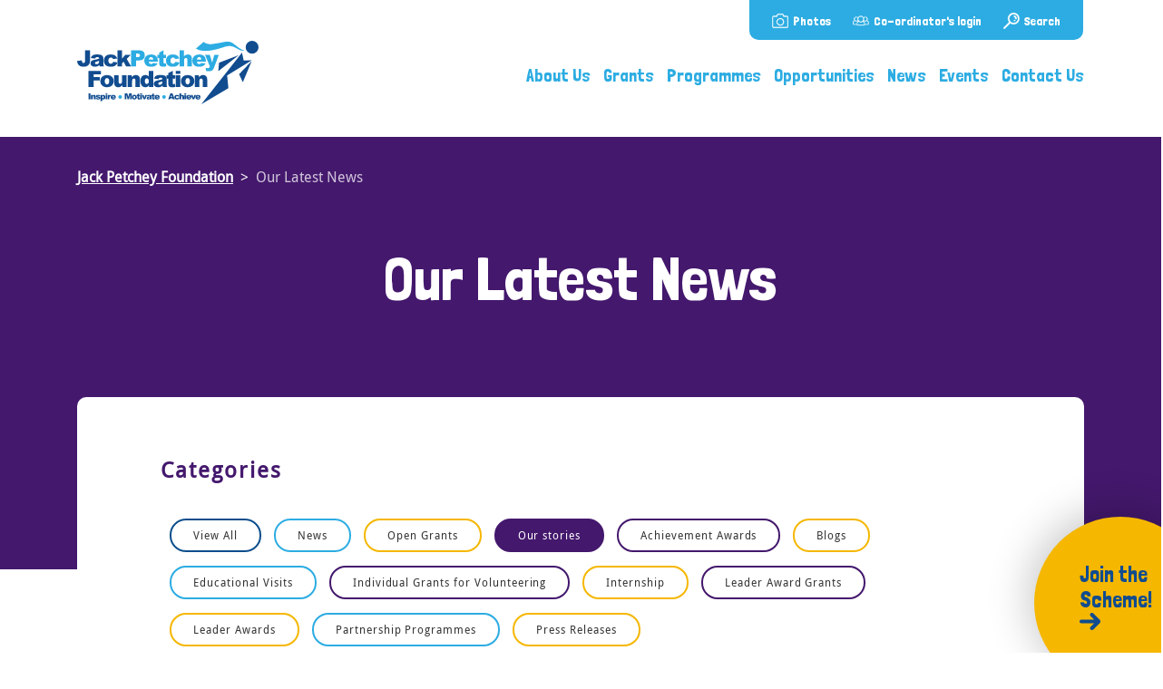

--- FILE ---
content_type: text/html; charset=UTF-8
request_url: https://www.jackpetcheyfoundation.org.uk/our-latest-news/?category=our-stories&i=18
body_size: 29071
content:

<!DOCTYPE html>

<html lang="en-GB">

<head>
    <title>Our Latest News | Jack Petchey Foundation</title>
	<!-- Meta -->
	
	<meta name="title" content="Our Latest News | Jack Petchey Foundation">
	<meta name="description" content="">

	<meta charset="
	UTF-8	" />
	<meta http-equiv="X-UA-Compatible" content="IE=edge">
	<meta name="viewport" content="width=device-width, initial-scale=1.0">

	
	<script>
/* Google Tag Manager / Google Analytics and Consent */
window.dataLayer = window.dataLayer || [];
function gtag(){dataLayer.push(arguments);}

gtag('consent', 'default', {
    'ad_storage': 'denied',
    'analytics_storage': 'denied'
});


function loadCookieControl() {
    /* Civic cookies config */
    CookieControl.load({
        apiKey: '5f801dcabe90a183dab7c4dd8a1f4acafc7311b4',
        product: 'CUSTOM',
        necessaryCookies: [],
        optionalCookies: [
            {
                name : 'functional',
                label: 'Functional',
                description: 'Functional cookies are used to help us personalise your user experience, like remembering your chosen language. ' +
                'These cookies are anonymous and do not store any personally identifiable data.',
                onAccept : function(){
                },
                onRevoke: function(){
                }
            },
            {
                name: 'analytics',
                label: 'Analytics',
                description: 'Analytical cookies help us understand how people use our website. These cookies help provide ' +
                'information on metrics such as the number of visitors, what pages are visited etc.',
                cookies: ['_ga', '_gid', '_gat', '__utma', '__utmt', '__utmb', '__utmc', '__utmz', '__utmv',
                            'dtCookie', 'dtLatC', 'dtPC', 'dtSa', 'dtValidationCookie', 'dtDisabled', 'rxVisitor', 'rxvt'],
                onAccept: function(){
                    gtag('consent', 'update', {'analytics_storage': 'granted'});
                },
                onRevoke: function(){
                    gtag('consent', 'update', {'analytics_storage': 'denied'});
                }
            },
            {
                name: 'marketing',
                label: 'Marketing',
                description: 'Marketing cookies are used to help you interact with the website and social media channels.',
                onAccept: function(){
                    gtag('consent', 'update', {'ad_storage': 'granted'});
                },
                onRevoke: function(){
                    gtag('consent', 'update', {'ad_storage': 'denied'});
                }
            }
        ],
        mode: 'GDPR',
        consentCookieExpiry: 365,
        initialState: 'notify',
        notifyOnce: false,
        rejectButton: true,
        layout: 'slideout',
        position: 'left',
        theme: 'light',
        toggleType: 'slider',
        settingsStyle: 'button',
        notifyDismissButton: false,
        branding: {
            fontFamily: "Droid Sans, sans-serif",
            fontSizeTitle: "22px",
            fontSizeHeaders: "22px",
            fontSize: "18px",
            acceptText: "#ffffff",
            acceptBackground: "#2CACE2",
        },
        text: {
            accept: 'Accept All',
            reject: 'Reject All',
            settings: 'Manage Cookies',
            title: 'Cookies',
            intro: 'The Jack Petchey Foundation website, like many others, uses cookies. Cookies are small text files placed on your ' +
            'computer/mobile device. They collect standard information anonymously about what pages are viewed and in what order, ' +
            'which we can then use to analyse traffic and make the website better. We never (and cannot) track any personally ' +
            'identifiable information of visitors to our site.',
            notifyTitle: 'We value your privacy',
            notifyDescription: 'We use cookies to enhance your browsing experience. We use them in order to measure results on our website, ' +
            'such as analysing our traffic. By clicking "Accept All" you consent to our use of cookies. You can always change/withdraw your consent later.',
            necessaryTitle: 'Necessary',
            necessaryDescription: 'Necessary cookies are required to enable the basic features of the website to work, such as ' +
            'remembering what pages you have visited during your session. These cookies do not store any personally identifiable data.',
            acceptSettings: "Accept All",
            rejectSettings: "Reject All"
        },
        setInnerHTML: true,
        statement : {
            description: 'View our',
            name : 'Privacy policy',
            url: 'https://www.jackpetcheyfoundation.org.uk/privacy/',
            updated : '13/09/2023'
        },
    });
}

        // Google Tag Manager
        (function(w,d,s,l,i){w[l]=w[l]||[];w[l].push({'gtm.start':
        new Date().getTime(),event:'gtm.js'});var f=d.getElementsByTagName(s)[0],
        j=d.createElement(s),dl=l!='dataLayer'?'&l='+l:'';j.async=true;j.src=
        'https://www.googletagmanager.com/gtm.js?id='+i+dl;f.parentNode.insertBefore(j,f);
        })(window,document,'script','dataLayer','GTM-5B9SRDZ');
        // End Google Tag Manager
        </script>
        <script src="https://cc.cdn.civiccomputing.com/9/cookieControl-9.x.min.js" onLoad="loadCookieControl();"></script>
        <meta name='robots' content='index, follow, max-image-preview:large, max-snippet:-1, max-video-preview:-1' />
<meta name="dlm-version" content="5.1.6">
	<!-- This site is optimized with the Yoast SEO plugin v26.7 - https://yoast.com/wordpress/plugins/seo/ -->
	<link rel="canonical" href="https://jackpetchey.brew-systems.co.uk/our-latest-news/" />
	<script type="application/ld+json" class="yoast-schema-graph">{"@context":"https://schema.org","@graph":[{"@type":"WebPage","@id":"https://jackpetchey.brew-systems.co.uk/our-latest-news/","url":"https://jackpetchey.brew-systems.co.uk/our-latest-news/","name":"Our Latest News - Jack Petchey Foundation","isPartOf":{"@id":"https://jackpetchey.brew-systems.co.uk/#website"},"datePublished":"2018-10-02T13:03:24+00:00","dateModified":"2022-01-24T11:50:09+00:00","breadcrumb":{"@id":"https://jackpetchey.brew-systems.co.uk/our-latest-news/#breadcrumb"},"inLanguage":"en-GB","potentialAction":[{"@type":"ReadAction","target":["https://jackpetchey.brew-systems.co.uk/our-latest-news/"]}]},{"@type":"BreadcrumbList","@id":"https://jackpetchey.brew-systems.co.uk/our-latest-news/#breadcrumb","itemListElement":[{"@type":"ListItem","position":1,"name":"Home","item":"https://www.jackpetcheyfoundation.org.uk/"},{"@type":"ListItem","position":2,"name":"Our Latest News"}]},{"@type":"WebSite","@id":"https://jackpetchey.brew-systems.co.uk/#website","url":"https://jackpetchey.brew-systems.co.uk/","name":"Jack Petchey Foundation","description":"Inspire | Motivate | Achieve","publisher":{"@id":"https://jackpetchey.brew-systems.co.uk/#organization"},"potentialAction":[{"@type":"SearchAction","target":{"@type":"EntryPoint","urlTemplate":"https://jackpetchey.brew-systems.co.uk/?s={search_term_string}"},"query-input":{"@type":"PropertyValueSpecification","valueRequired":true,"valueName":"search_term_string"}}],"inLanguage":"en-GB"},{"@type":"Organization","@id":"https://jackpetchey.brew-systems.co.uk/#organization","name":"Jack Petchey Foundation","url":"https://jackpetchey.brew-systems.co.uk/","logo":{"@type":"ImageObject","inLanguage":"en-GB","@id":"https://jackpetchey.brew-systems.co.uk/#/schema/logo/image/","url":"https://www.jackpetcheyfoundation.org.uk/core-assets/uploads/2018/11/cropped-favicon.png","contentUrl":"https://www.jackpetcheyfoundation.org.uk/core-assets/uploads/2018/11/cropped-favicon.png","width":133,"height":133,"caption":"Jack Petchey Foundation"},"image":{"@id":"https://jackpetchey.brew-systems.co.uk/#/schema/logo/image/"}}]}</script>
	<!-- / Yoast SEO plugin. -->


<!-- Hubbub v.1.36.3 https://morehubbub.com/ -->
<meta property="og:locale" content="en_GB" />
<meta property="og:type" content="article" />
<meta property="og:title" content="Our Latest News" />
<meta property="og:description" content="" />
<meta property="og:url" content="https://www.jackpetcheyfoundation.org.uk/our-latest-news/" />
<meta property="og:site_name" content="Jack Petchey Foundation" />
<meta property="og:updated_time" content="2022-01-24T11:50:09+00:00" />
<meta property="article:published_time" content="2018-10-02T13:03:24+00:00" />
<meta property="article:modified_time" content="2022-01-24T11:50:09+00:00" />
<meta name="twitter:card" content="summary_large_image" />
<meta name="twitter:title" content="Our Latest News" />
<meta name="twitter:description" content="" />
<meta class="flipboard-article" content="" />
<!-- Hubbub v.1.36.3 https://morehubbub.com/ -->
<style id='wp-img-auto-sizes-contain-inline-css' type='text/css'>
img:is([sizes=auto i],[sizes^="auto," i]){contain-intrinsic-size:3000px 1500px}
/*# sourceURL=wp-img-auto-sizes-contain-inline-css */
</style>
<link rel='stylesheet' id='wp-block-library-css' href='https://www.jackpetcheyfoundation.org.uk/wp-includes/css/dist/block-library/style.min.css?ver=6.9' type='text/css' media='all' />
<style id='global-styles-inline-css' type='text/css'>
:root{--wp--preset--aspect-ratio--square: 1;--wp--preset--aspect-ratio--4-3: 4/3;--wp--preset--aspect-ratio--3-4: 3/4;--wp--preset--aspect-ratio--3-2: 3/2;--wp--preset--aspect-ratio--2-3: 2/3;--wp--preset--aspect-ratio--16-9: 16/9;--wp--preset--aspect-ratio--9-16: 9/16;--wp--preset--color--black: #000000;--wp--preset--color--cyan-bluish-gray: #abb8c3;--wp--preset--color--white: #ffffff;--wp--preset--color--pale-pink: #f78da7;--wp--preset--color--vivid-red: #cf2e2e;--wp--preset--color--luminous-vivid-orange: #ff6900;--wp--preset--color--luminous-vivid-amber: #fcb900;--wp--preset--color--light-green-cyan: #7bdcb5;--wp--preset--color--vivid-green-cyan: #00d084;--wp--preset--color--pale-cyan-blue: #8ed1fc;--wp--preset--color--vivid-cyan-blue: #0693e3;--wp--preset--color--vivid-purple: #9b51e0;--wp--preset--gradient--vivid-cyan-blue-to-vivid-purple: linear-gradient(135deg,rgb(6,147,227) 0%,rgb(155,81,224) 100%);--wp--preset--gradient--light-green-cyan-to-vivid-green-cyan: linear-gradient(135deg,rgb(122,220,180) 0%,rgb(0,208,130) 100%);--wp--preset--gradient--luminous-vivid-amber-to-luminous-vivid-orange: linear-gradient(135deg,rgb(252,185,0) 0%,rgb(255,105,0) 100%);--wp--preset--gradient--luminous-vivid-orange-to-vivid-red: linear-gradient(135deg,rgb(255,105,0) 0%,rgb(207,46,46) 100%);--wp--preset--gradient--very-light-gray-to-cyan-bluish-gray: linear-gradient(135deg,rgb(238,238,238) 0%,rgb(169,184,195) 100%);--wp--preset--gradient--cool-to-warm-spectrum: linear-gradient(135deg,rgb(74,234,220) 0%,rgb(151,120,209) 20%,rgb(207,42,186) 40%,rgb(238,44,130) 60%,rgb(251,105,98) 80%,rgb(254,248,76) 100%);--wp--preset--gradient--blush-light-purple: linear-gradient(135deg,rgb(255,206,236) 0%,rgb(152,150,240) 100%);--wp--preset--gradient--blush-bordeaux: linear-gradient(135deg,rgb(254,205,165) 0%,rgb(254,45,45) 50%,rgb(107,0,62) 100%);--wp--preset--gradient--luminous-dusk: linear-gradient(135deg,rgb(255,203,112) 0%,rgb(199,81,192) 50%,rgb(65,88,208) 100%);--wp--preset--gradient--pale-ocean: linear-gradient(135deg,rgb(255,245,203) 0%,rgb(182,227,212) 50%,rgb(51,167,181) 100%);--wp--preset--gradient--electric-grass: linear-gradient(135deg,rgb(202,248,128) 0%,rgb(113,206,126) 100%);--wp--preset--gradient--midnight: linear-gradient(135deg,rgb(2,3,129) 0%,rgb(40,116,252) 100%);--wp--preset--font-size--small: 13px;--wp--preset--font-size--medium: 20px;--wp--preset--font-size--large: 36px;--wp--preset--font-size--x-large: 42px;--wp--preset--spacing--20: 0.44rem;--wp--preset--spacing--30: 0.67rem;--wp--preset--spacing--40: 1rem;--wp--preset--spacing--50: 1.5rem;--wp--preset--spacing--60: 2.25rem;--wp--preset--spacing--70: 3.38rem;--wp--preset--spacing--80: 5.06rem;--wp--preset--shadow--natural: 6px 6px 9px rgba(0, 0, 0, 0.2);--wp--preset--shadow--deep: 12px 12px 50px rgba(0, 0, 0, 0.4);--wp--preset--shadow--sharp: 6px 6px 0px rgba(0, 0, 0, 0.2);--wp--preset--shadow--outlined: 6px 6px 0px -3px rgb(255, 255, 255), 6px 6px rgb(0, 0, 0);--wp--preset--shadow--crisp: 6px 6px 0px rgb(0, 0, 0);}:where(.is-layout-flex){gap: 0.5em;}:where(.is-layout-grid){gap: 0.5em;}body .is-layout-flex{display: flex;}.is-layout-flex{flex-wrap: wrap;align-items: center;}.is-layout-flex > :is(*, div){margin: 0;}body .is-layout-grid{display: grid;}.is-layout-grid > :is(*, div){margin: 0;}:where(.wp-block-columns.is-layout-flex){gap: 2em;}:where(.wp-block-columns.is-layout-grid){gap: 2em;}:where(.wp-block-post-template.is-layout-flex){gap: 1.25em;}:where(.wp-block-post-template.is-layout-grid){gap: 1.25em;}.has-black-color{color: var(--wp--preset--color--black) !important;}.has-cyan-bluish-gray-color{color: var(--wp--preset--color--cyan-bluish-gray) !important;}.has-white-color{color: var(--wp--preset--color--white) !important;}.has-pale-pink-color{color: var(--wp--preset--color--pale-pink) !important;}.has-vivid-red-color{color: var(--wp--preset--color--vivid-red) !important;}.has-luminous-vivid-orange-color{color: var(--wp--preset--color--luminous-vivid-orange) !important;}.has-luminous-vivid-amber-color{color: var(--wp--preset--color--luminous-vivid-amber) !important;}.has-light-green-cyan-color{color: var(--wp--preset--color--light-green-cyan) !important;}.has-vivid-green-cyan-color{color: var(--wp--preset--color--vivid-green-cyan) !important;}.has-pale-cyan-blue-color{color: var(--wp--preset--color--pale-cyan-blue) !important;}.has-vivid-cyan-blue-color{color: var(--wp--preset--color--vivid-cyan-blue) !important;}.has-vivid-purple-color{color: var(--wp--preset--color--vivid-purple) !important;}.has-black-background-color{background-color: var(--wp--preset--color--black) !important;}.has-cyan-bluish-gray-background-color{background-color: var(--wp--preset--color--cyan-bluish-gray) !important;}.has-white-background-color{background-color: var(--wp--preset--color--white) !important;}.has-pale-pink-background-color{background-color: var(--wp--preset--color--pale-pink) !important;}.has-vivid-red-background-color{background-color: var(--wp--preset--color--vivid-red) !important;}.has-luminous-vivid-orange-background-color{background-color: var(--wp--preset--color--luminous-vivid-orange) !important;}.has-luminous-vivid-amber-background-color{background-color: var(--wp--preset--color--luminous-vivid-amber) !important;}.has-light-green-cyan-background-color{background-color: var(--wp--preset--color--light-green-cyan) !important;}.has-vivid-green-cyan-background-color{background-color: var(--wp--preset--color--vivid-green-cyan) !important;}.has-pale-cyan-blue-background-color{background-color: var(--wp--preset--color--pale-cyan-blue) !important;}.has-vivid-cyan-blue-background-color{background-color: var(--wp--preset--color--vivid-cyan-blue) !important;}.has-vivid-purple-background-color{background-color: var(--wp--preset--color--vivid-purple) !important;}.has-black-border-color{border-color: var(--wp--preset--color--black) !important;}.has-cyan-bluish-gray-border-color{border-color: var(--wp--preset--color--cyan-bluish-gray) !important;}.has-white-border-color{border-color: var(--wp--preset--color--white) !important;}.has-pale-pink-border-color{border-color: var(--wp--preset--color--pale-pink) !important;}.has-vivid-red-border-color{border-color: var(--wp--preset--color--vivid-red) !important;}.has-luminous-vivid-orange-border-color{border-color: var(--wp--preset--color--luminous-vivid-orange) !important;}.has-luminous-vivid-amber-border-color{border-color: var(--wp--preset--color--luminous-vivid-amber) !important;}.has-light-green-cyan-border-color{border-color: var(--wp--preset--color--light-green-cyan) !important;}.has-vivid-green-cyan-border-color{border-color: var(--wp--preset--color--vivid-green-cyan) !important;}.has-pale-cyan-blue-border-color{border-color: var(--wp--preset--color--pale-cyan-blue) !important;}.has-vivid-cyan-blue-border-color{border-color: var(--wp--preset--color--vivid-cyan-blue) !important;}.has-vivid-purple-border-color{border-color: var(--wp--preset--color--vivid-purple) !important;}.has-vivid-cyan-blue-to-vivid-purple-gradient-background{background: var(--wp--preset--gradient--vivid-cyan-blue-to-vivid-purple) !important;}.has-light-green-cyan-to-vivid-green-cyan-gradient-background{background: var(--wp--preset--gradient--light-green-cyan-to-vivid-green-cyan) !important;}.has-luminous-vivid-amber-to-luminous-vivid-orange-gradient-background{background: var(--wp--preset--gradient--luminous-vivid-amber-to-luminous-vivid-orange) !important;}.has-luminous-vivid-orange-to-vivid-red-gradient-background{background: var(--wp--preset--gradient--luminous-vivid-orange-to-vivid-red) !important;}.has-very-light-gray-to-cyan-bluish-gray-gradient-background{background: var(--wp--preset--gradient--very-light-gray-to-cyan-bluish-gray) !important;}.has-cool-to-warm-spectrum-gradient-background{background: var(--wp--preset--gradient--cool-to-warm-spectrum) !important;}.has-blush-light-purple-gradient-background{background: var(--wp--preset--gradient--blush-light-purple) !important;}.has-blush-bordeaux-gradient-background{background: var(--wp--preset--gradient--blush-bordeaux) !important;}.has-luminous-dusk-gradient-background{background: var(--wp--preset--gradient--luminous-dusk) !important;}.has-pale-ocean-gradient-background{background: var(--wp--preset--gradient--pale-ocean) !important;}.has-electric-grass-gradient-background{background: var(--wp--preset--gradient--electric-grass) !important;}.has-midnight-gradient-background{background: var(--wp--preset--gradient--midnight) !important;}.has-small-font-size{font-size: var(--wp--preset--font-size--small) !important;}.has-medium-font-size{font-size: var(--wp--preset--font-size--medium) !important;}.has-large-font-size{font-size: var(--wp--preset--font-size--large) !important;}.has-x-large-font-size{font-size: var(--wp--preset--font-size--x-large) !important;}
/*# sourceURL=global-styles-inline-css */
</style>

<style id='classic-theme-styles-inline-css' type='text/css'>
/*! This file is auto-generated */
.wp-block-button__link{color:#fff;background-color:#32373c;border-radius:9999px;box-shadow:none;text-decoration:none;padding:calc(.667em + 2px) calc(1.333em + 2px);font-size:1.125em}.wp-block-file__button{background:#32373c;color:#fff;text-decoration:none}
/*# sourceURL=/wp-includes/css/classic-themes.min.css */
</style>
<link rel='stylesheet' id='bbp-default-css' href='https://www.jackpetcheyfoundation.org.uk/core-assets/plugins/bbpress/templates/default/css/bbpress.min.css?ver=2.6.14' type='text/css' media='all' />
<link rel='stylesheet' id='wpdm-fonticon-css' href='https://www.jackpetcheyfoundation.org.uk/core-assets/plugins/download-manager/assets/wpdm-iconfont/css/wpdm-icons.css?ver=6.9' type='text/css' media='all' />
<link rel='stylesheet' id='wpdm-front-css' href='https://www.jackpetcheyfoundation.org.uk/core-assets/plugins/download-manager/assets/css/front.min.css?ver=3.3.46' type='text/css' media='all' />
<link rel='stylesheet' id='wpdm-front-dark-css' href='https://www.jackpetcheyfoundation.org.uk/core-assets/plugins/download-manager/assets/css/front-dark.min.css?ver=3.3.46' type='text/css' media='all' />
<link rel='stylesheet' id='events-manager-css' href='https://www.jackpetcheyfoundation.org.uk/core-assets/plugins/events-manager/includes/css/events-manager.min.css?ver=7.2.3.1' type='text/css' media='all' />
<style id='events-manager-inline-css' type='text/css'>
body .em { --font-family : inherit; --font-weight : inherit; --font-size : 1em; --line-height : inherit; }
/*# sourceURL=events-manager-inline-css */
</style>
<link rel='stylesheet' id='tweet-button-css' href='https://www.jackpetcheyfoundation.org.uk/core-assets/plugins/the-tweet-button/public/css/tweet-button-public.css?ver=1.0.0' type='text/css' media='all' />
<link rel='stylesheet' id='main-style-css' href='https://www.jackpetcheyfoundation.org.uk/core-assets/themes/ce_core/css/style.css?ver=1.0' type='text/css' media='all' />
<link rel='stylesheet' id='dpsp-frontend-style-pro-css' href='https://www.jackpetcheyfoundation.org.uk/core-assets/plugins/social-pug/assets/dist/style-frontend-pro.css?ver=1.36.3' type='text/css' media='all' />
<style id='dpsp-frontend-style-pro-inline-css' type='text/css'>

				@media screen and ( max-width : 720px ) {
					.dpsp-content-wrapper.dpsp-hide-on-mobile,
					.dpsp-share-text.dpsp-hide-on-mobile {
						display: none;
					}
					.dpsp-has-spacing .dpsp-networks-btns-wrapper li {
						margin:0 2% 10px 0;
					}
					.dpsp-network-btn.dpsp-has-label:not(.dpsp-has-count) {
						max-height: 40px;
						padding: 0;
						justify-content: center;
					}
					.dpsp-content-wrapper.dpsp-size-small .dpsp-network-btn.dpsp-has-label:not(.dpsp-has-count){
						max-height: 32px;
					}
					.dpsp-content-wrapper.dpsp-size-large .dpsp-network-btn.dpsp-has-label:not(.dpsp-has-count){
						max-height: 46px;
					}
				}
			
/*# sourceURL=dpsp-frontend-style-pro-inline-css */
</style>
<script type="text/javascript" src="https://www.jackpetcheyfoundation.org.uk/wp-includes/js/jquery/jquery.min.js?ver=3.7.1" id="jquery-core-js"></script>
<script type="text/javascript" src="https://www.jackpetcheyfoundation.org.uk/wp-includes/js/jquery/jquery-migrate.min.js?ver=3.4.1" id="jquery-migrate-js"></script>
<script type="text/javascript" src="https://www.jackpetcheyfoundation.org.uk/core-assets/plugins/download-manager/assets/js/wpdm.min.js?ver=6.9" id="wpdm-frontend-js-js"></script>
<script type="text/javascript" id="wpdm-frontjs-js-extra">
/* <![CDATA[ */
var wpdm_url = {"home":"https://www.jackpetcheyfoundation.org.uk/","site":"https://www.jackpetcheyfoundation.org.uk/","ajax":"https://www.jackpetcheyfoundation.org.uk/wp-admin/admin-ajax.php"};
var wpdm_js = {"spinner":"\u003Ci class=\"wpdm-icon wpdm-sun wpdm-spin\"\u003E\u003C/i\u003E","client_id":"efe66a824d8c744bb28026ef2bb2ec10"};
var wpdm_strings = {"pass_var":"Password Verified!","pass_var_q":"Please click following button to start download.","start_dl":"Start Download"};
//# sourceURL=wpdm-frontjs-js-extra
/* ]]> */
</script>
<script type="text/javascript" src="https://www.jackpetcheyfoundation.org.uk/core-assets/plugins/download-manager/assets/js/front.min.js?ver=3.3.46" id="wpdm-frontjs-js"></script>
<script type="text/javascript" src="https://www.jackpetcheyfoundation.org.uk/wp-includes/js/jquery/ui/core.min.js?ver=1.13.3" id="jquery-ui-core-js"></script>
<script type="text/javascript" src="https://www.jackpetcheyfoundation.org.uk/wp-includes/js/jquery/ui/mouse.min.js?ver=1.13.3" id="jquery-ui-mouse-js"></script>
<script type="text/javascript" src="https://www.jackpetcheyfoundation.org.uk/wp-includes/js/jquery/ui/sortable.min.js?ver=1.13.3" id="jquery-ui-sortable-js"></script>
<script type="text/javascript" src="https://www.jackpetcheyfoundation.org.uk/wp-includes/js/jquery/ui/datepicker.min.js?ver=1.13.3" id="jquery-ui-datepicker-js"></script>
<script type="text/javascript" id="jquery-ui-datepicker-js-after">
/* <![CDATA[ */
jQuery(function(jQuery){jQuery.datepicker.setDefaults({"closeText":"Close","currentText":"Today","monthNames":["January","February","March","April","May","June","July","August","September","October","November","December"],"monthNamesShort":["Jan","Feb","Mar","Apr","May","Jun","Jul","Aug","Sep","Oct","Nov","Dec"],"nextText":"Next","prevText":"Previous","dayNames":["Sunday","Monday","Tuesday","Wednesday","Thursday","Friday","Saturday"],"dayNamesShort":["Sun","Mon","Tue","Wed","Thu","Fri","Sat"],"dayNamesMin":["S","M","T","W","T","F","S"],"dateFormat":"d MM yy","firstDay":1,"isRTL":false});});
//# sourceURL=jquery-ui-datepicker-js-after
/* ]]> */
</script>
<script type="text/javascript" src="https://www.jackpetcheyfoundation.org.uk/wp-includes/js/jquery/ui/resizable.min.js?ver=1.13.3" id="jquery-ui-resizable-js"></script>
<script type="text/javascript" src="https://www.jackpetcheyfoundation.org.uk/wp-includes/js/jquery/ui/draggable.min.js?ver=1.13.3" id="jquery-ui-draggable-js"></script>
<script type="text/javascript" src="https://www.jackpetcheyfoundation.org.uk/wp-includes/js/jquery/ui/controlgroup.min.js?ver=1.13.3" id="jquery-ui-controlgroup-js"></script>
<script type="text/javascript" src="https://www.jackpetcheyfoundation.org.uk/wp-includes/js/jquery/ui/checkboxradio.min.js?ver=1.13.3" id="jquery-ui-checkboxradio-js"></script>
<script type="text/javascript" src="https://www.jackpetcheyfoundation.org.uk/wp-includes/js/jquery/ui/button.min.js?ver=1.13.3" id="jquery-ui-button-js"></script>
<script type="text/javascript" src="https://www.jackpetcheyfoundation.org.uk/wp-includes/js/jquery/ui/dialog.min.js?ver=1.13.3" id="jquery-ui-dialog-js"></script>
<script type="text/javascript" id="events-manager-js-extra">
/* <![CDATA[ */
var EM = {"ajaxurl":"https://www.jackpetcheyfoundation.org.uk/wp-admin/admin-ajax.php","locationajaxurl":"https://www.jackpetcheyfoundation.org.uk/wp-admin/admin-ajax.php?action=locations_search","firstDay":"1","locale":"en","dateFormat":"yy-mm-dd","ui_css":"https://www.jackpetcheyfoundation.org.uk/core-assets/plugins/events-manager/includes/css/jquery-ui/build.min.css","show24hours":"0","is_ssl":"1","autocomplete_limit":"10","calendar":{"breakpoints":{"small":560,"medium":908,"large":false},"month_format":"M Y"},"phone":"","datepicker":{"format":"d/m/Y"},"search":{"breakpoints":{"small":650,"medium":850,"full":false}},"url":"https://www.jackpetcheyfoundation.org.uk/core-assets/plugins/events-manager","assets":{"input.em-uploader":{"js":{"em-uploader":{"url":"https://www.jackpetcheyfoundation.org.uk/core-assets/plugins/events-manager/includes/js/em-uploader.js?v=7.2.3.1","event":"em_uploader_ready"}}},".em-event-editor":{"js":{"event-editor":{"url":"https://www.jackpetcheyfoundation.org.uk/core-assets/plugins/events-manager/includes/js/events-manager-event-editor.js?v=7.2.3.1","event":"em_event_editor_ready"}},"css":{"event-editor":"https://www.jackpetcheyfoundation.org.uk/core-assets/plugins/events-manager/includes/css/events-manager-event-editor.min.css?v=7.2.3.1"}},".em-recurrence-sets, .em-timezone":{"js":{"luxon":{"url":"luxon/luxon.js?v=7.2.3.1","event":"em_luxon_ready"}}},".em-booking-form, #em-booking-form, .em-booking-recurring, .em-event-booking-form":{"js":{"em-bookings":{"url":"https://www.jackpetcheyfoundation.org.uk/core-assets/plugins/events-manager/includes/js/bookingsform.js?v=7.2.3.1","event":"em_booking_form_js_loaded"}}},"#em-opt-archetypes":{"js":{"archetypes":"https://www.jackpetcheyfoundation.org.uk/core-assets/plugins/events-manager/includes/js/admin-archetype-editor.js?v=7.2.3.1","archetypes_ms":"https://www.jackpetcheyfoundation.org.uk/core-assets/plugins/events-manager/includes/js/admin-archetypes.js?v=7.2.3.1","qs":"qs/qs.js?v=7.2.3.1"}}},"cached":"","txt_search":"Search","txt_searching":"Searching...","txt_loading":"Loading..."};
//# sourceURL=events-manager-js-extra
/* ]]> */
</script>
<script type="text/javascript" src="https://www.jackpetcheyfoundation.org.uk/core-assets/plugins/events-manager/includes/js/events-manager.js?ver=7.2.3.1" id="events-manager-js"></script>
<script type="text/javascript" src="https://www.jackpetcheyfoundation.org.uk/core-assets/plugins/the-tweet-button/public/js/twitter-widgets.js?ver=1.0.0" id="tweet-button-twitter-widgets-js"></script>
<script type="text/javascript" src="https://www.jackpetcheyfoundation.org.uk/core-assets/plugins/the-tweet-button/public/js/tweet-button-public.js?ver=1.0.0" id="tweet-button-js"></script>
<script type="text/javascript" src="https://www.jackpetcheyfoundation.org.uk/core-assets/themes/ce_core/js/packs/brands.min.js?ver=6.9" id="font-awesome-brands-js"></script>
<script type="text/javascript" src="https://www.jackpetcheyfoundation.org.uk/core-assets/themes/ce_core/js/packs/regular.min.js?ver=6.9" id="font-awesome-regular-js"></script>
<script type="text/javascript" src="https://www.jackpetcheyfoundation.org.uk/core-assets/themes/ce_core/js/packs/solid.min.js?ver=6.9" id="font-awesome-solid-js"></script>
<script type="text/javascript" src="https://www.jackpetcheyfoundation.org.uk/core-assets/themes/ce_core/js/packs/light.min.js?ver=6.9" id="font-awesome-light-js"></script>
<script type="text/javascript" src="https://www.jackpetcheyfoundation.org.uk/core-assets/themes/ce_core/js/fontawesome.min.js?ver=6.9" id="font-awesome-script-js"></script>
<script type="text/javascript" src="https://www.jackpetcheyfoundation.org.uk/core-assets/themes/ce_core/js/slick.min.js?ver=6.9" id="slick-script-js"></script>
<script type="text/javascript" src="https://www.jackpetcheyfoundation.org.uk/core-assets/themes/ce_core/js/eqHeights.min.js?ver=6.9" id="eqHeights-script-js"></script>
<script type="text/javascript" src="https://www.jackpetcheyfoundation.org.uk/core-assets/themes/ce_core/js/custom.js?ver=6.9" id="custom-script-js"></script>
<meta name="hubbub-info" description="Hubbub 1.36.3"><style type="text/css">.recentcomments a{display:inline !important;padding:0 !important;margin:0 !important;}</style><meta name="generator" content="WordPress Download Manager 3.3.46" />
                <style>
        /* WPDM Link Template Styles */        </style>
                <style>

            :root {
                --color-primary: #4a8eff;
                --color-primary-rgb: 74, 142, 255;
                --color-primary-hover: #5998ff;
                --color-primary-active: #3281ff;
                --clr-sec: #6c757d;
                --clr-sec-rgb: 108, 117, 125;
                --clr-sec-hover: #6c757d;
                --clr-sec-active: #6c757d;
                --color-secondary: #6c757d;
                --color-secondary-rgb: 108, 117, 125;
                --color-secondary-hover: #6c757d;
                --color-secondary-active: #6c757d;
                --color-success: #018e11;
                --color-success-rgb: 1, 142, 17;
                --color-success-hover: #0aad01;
                --color-success-active: #0c8c01;
                --color-info: #2CA8FF;
                --color-info-rgb: 44, 168, 255;
                --color-info-hover: #2CA8FF;
                --color-info-active: #2CA8FF;
                --color-warning: #FFB236;
                --color-warning-rgb: 255, 178, 54;
                --color-warning-hover: #FFB236;
                --color-warning-active: #FFB236;
                --color-danger: #ff5062;
                --color-danger-rgb: 255, 80, 98;
                --color-danger-hover: #ff5062;
                --color-danger-active: #ff5062;
                --color-green: #30b570;
                --color-blue: #0073ff;
                --color-purple: #8557D3;
                --color-red: #ff5062;
                --color-muted: rgba(69, 89, 122, 0.6);
                --wpdm-font: "Sen", -apple-system, BlinkMacSystemFont, "Segoe UI", Roboto, Helvetica, Arial, sans-serif, "Apple Color Emoji", "Segoe UI Emoji", "Segoe UI Symbol";
            }

            .wpdm-download-link.btn.btn-primary {
                border-radius: 4px;
            }


        </style>
        </head>

<body class="wp-singular page-template page-template-page-templates page-template-listing page-template-page-templateslisting-php page page-id-971 wp-custom-logo wp-theme-ce_core">

	<a href="#content" class="sr-only sr-only-focusable">Skip to main content</a>

	<header>
		<div class="container">
			<div class="row">
				<div class="col-12 col-lg-2 col-xl-3">
					<a href="/" class="site-logo">
						<svg xmlns="http://www.w3.org/2000/svg" viewBox="0 0 374.52 131"><title>Jack Petchey Foundation | Inspire, Motivate, Achieve</title><g class="light"><path d="M245.29,16L261.43,2.06s3.18,4.76,14.33,4.9c3.11,0,13-1.87,17.86-2.6,7.12-1.08,13.55-3.29,19.34-2.52,6.36,0.85,8.78,3.4,13.35,6.78,3.78,2.8,7.34,6,10.74,7.85,4.95,2.63,8.48,4.26,8.48,4.26a21.6,21.6,0,0,1-12.56-3c-5.58-3.43-11.62-7-18.71-7s-14.56,3.63-22,5.66c-10.73,2.92-21,4.81-29.51,4.41C250.68,20.31,245.29,16,245.29,16"/><path d="M111.4,19.59h17.14q5.6,0,8.39,2.66t2.79,7.58a10.29,10.29,0,0,1-3,7.9q-3,2.85-9.28,2.85h-5.65V53H111.4V19.59Zm10.36,14.23h2.53q3,0,4.19-1a3.34,3.34,0,0,0,1.21-2.65,3.71,3.71,0,0,0-1-2.66q-1-1.09-3.94-1.09h-2.94v7.45Z"/><path d="M166.64,43.18H148.06a6,6,0,0,0,1.21,3.32,4.39,4.39,0,0,0,3.51,1.57,5.27,5.27,0,0,0,2.6-.68A6.09,6.09,0,0,0,157,45.87l9.13,0.84a13.08,13.08,0,0,1-5.05,5.23q-3,1.58-8.49,1.58A17.39,17.39,0,0,1,145,52.16a11.1,11.1,0,0,1-4.56-4.3,13,13,0,0,1-1.81-6.93,12.18,12.18,0,0,1,3.63-9.18q3.63-3.51,10-3.51a17.84,17.84,0,0,1,8.2,1.57,10.61,10.61,0,0,1,4.58,4.55,16.64,16.64,0,0,1,1.57,7.76v1Zm-9.43-4.44a6.2,6.2,0,0,0-1.45-3.85,4.54,4.54,0,0,0-6.61.59,6.42,6.42,0,0,0-1.07,3.26h9.13Z"/><path d="M178.58,19.59v9.2h5.1v6.79h-5.1v8.57a4.6,4.6,0,0,0,.3,2,1.69,1.69,0,0,0,1.59.77,10.15,10.15,0,0,0,2.87-.59l0.68,6.4a30.14,30.14,0,0,1-6.42.75,11.16,11.16,0,0,1-5.1-.89,5.41,5.41,0,0,1-2.43-2.69,15.84,15.84,0,0,1-.78-5.86v-8.5h-3.42V28.79h3.42V24.35Z"/><path d="M202.63,43.5l8.81,1a12.35,12.35,0,0,1-2.39,4.77,11.11,11.11,0,0,1-4.25,3.13,16.67,16.67,0,0,1-6.57,1.12,24.21,24.21,0,0,1-6.41-.72,11.19,11.19,0,0,1-4.41-2.32,11.69,11.69,0,0,1-2.89-3.77,13.24,13.24,0,0,1-1-5.73,13.51,13.51,0,0,1,1.27-6.21,11.25,11.25,0,0,1,2.55-3.26,11.75,11.75,0,0,1,3.32-2.15,18.43,18.43,0,0,1,6.94-1.11q5.92,0,9,2.12A11.16,11.16,0,0,1,211,36.55l-8.72,1.16a4,4,0,0,0-1.49-2.33,4.85,4.85,0,0,0-2.9-.79,4.68,4.68,0,0,0-3.72,1.65,7.47,7.47,0,0,0-1.42,5,6.49,6.49,0,0,0,1.41,4.52,4.66,4.66,0,0,0,3.6,1.55,5,5,0,0,0,3.06-.93A5.57,5.57,0,0,0,202.63,43.5Z"/><path d="M211.41,19.59h9.27V31.89a12.52,12.52,0,0,1,3.76-2.8,10.67,10.67,0,0,1,4.42-.84,7.8,7.8,0,0,1,6,2.3Q237,32.84,237,37.6V53h-9.31V39.67a4.85,4.85,0,0,0-.84-3.22,3,3,0,0,0-2.37-.94,3.36,3.36,0,0,0-2.73,1.28q-1,1.28-1,4.58V53h-9.27V19.59Z"/><path d="M265.85,43.18H247.27a6,6,0,0,0,1.21,3.32,4.39,4.39,0,0,0,3.5,1.57,5.26,5.26,0,0,0,2.6-.68,6.1,6.1,0,0,0,1.62-1.53l9.13,0.84a13.06,13.06,0,0,1-5.05,5.23q-3,1.58-8.49,1.58a17.39,17.39,0,0,1-7.56-1.35,11.1,11.1,0,0,1-4.57-4.3,13,13,0,0,1-1.81-6.93,12.18,12.18,0,0,1,3.63-9.18q3.63-3.51,10-3.51a17.85,17.85,0,0,1,8.2,1.57,10.61,10.61,0,0,1,4.58,4.55,16.68,16.68,0,0,1,1.57,7.76v1Zm-9.43-4.44A6.18,6.18,0,0,0,255,34.89a4.53,4.53,0,0,0-6.61.59,6.38,6.38,0,0,0-1.07,3.26h9.13Z"/><path d="M264,28.79h9.78l5,16.1,4.63-16.1h9.13l-9.59,25.84q-1.64,4.42-3.35,6-2.41,2.19-7.35,2.19a53.32,53.32,0,0,1-6.19-.54l-0.73-6.47a14.66,14.66,0,0,0,4.46.64,4.33,4.33,0,0,0,2.65-.75A5.71,5.71,0,0,0,274.1,53Z"/><path d="M88.87,112.2a3.74,3.74,0,1,1-3.75,3.74,3.54,3.54,0,0,1,1.12-2.67A3.68,3.68,0,0,1,88.87,112.2Z"/><path d="M179.48,112.2a3.74,3.74,0,1,1-3.75,3.74,3.54,3.54,0,0,1,1.12-2.67A3.69,3.69,0,0,1,179.48,112.2Z"/></g><g class="dark"><polygon points="292.97 45.25 333.6 29.63 291.55 62.62 292.97 45.25"/><polygon points="360.56 41.59 342.11 85.5 334.35 68.9 360.56 41.59"/><polygon points="340.38 24.5 343.87 40.56 360.58 40.23 309.68 71.58 312.3 97.57 256.27 131 340.38 24.5"/><path d="M361.22,26.6a13.3,13.3,0,1,0-13.3-13.3,13.3,13.3,0,0,0,13.3,13.3"/><path d="M16.51,19.59H26.84V37.72a28.51,28.51,0,0,1-1,8.69,10,10,0,0,1-4.08,5.05,13.73,13.73,0,0,1-7.84,2.07,18.13,18.13,0,0,1-7.83-1.37,9.85,9.85,0,0,1-4.29-4A15,15,0,0,1,0,41.68l9.86-1.34a11.27,11.27,0,0,0,.39,3.28,3.56,3.56,0,0,0,1.23,1.73,2.82,2.82,0,0,0,1.68.43,2.78,2.78,0,0,0,2.54-1.29,8.56,8.56,0,0,0,.81-4.33V19.59Z"/><path d="M37.26,36.62l-8.86-.93A10,10,0,0,1,29.85,32a8,8,0,0,1,2.72-2.31,11.4,11.4,0,0,1,3.51-1.09,28.33,28.33,0,0,1,4.83-.39,38.42,38.42,0,0,1,6.69.47,8.6,8.6,0,0,1,4.21,1.95,6.82,6.82,0,0,1,1.87,2.9,10.49,10.49,0,0,1,.68,3.59V47.82a12.84,12.84,0,0,0,.22,2.68A11.93,11.93,0,0,0,55.52,53h-8.7a8.8,8.8,0,0,1-.68-1.42A10.55,10.55,0,0,1,45.82,50a12,12,0,0,1-3.62,2.5,15.07,15.07,0,0,1-5.71,1q-4.33,0-6.57-2a6.36,6.36,0,0,1-2.24-4.94A6.47,6.47,0,0,1,29.29,42q1.62-1.78,6-2.64,5.21-1,6.76-1.47a31.54,31.54,0,0,0,3.28-1.1,3.26,3.26,0,0,0-.71-2.39,3.55,3.55,0,0,0-2.48-.68,6.42,6.42,0,0,0-3.42.73A4,4,0,0,0,37.26,36.62Zm8,4.87q-1.91.68-4,1.21a9.23,9.23,0,0,0-3.58,1.48,2.37,2.37,0,0,0,0,3.49,3.22,3.22,0,0,0,2.24.7,5.77,5.77,0,0,0,2.88-.75,4.54,4.54,0,0,0,1.89-1.83A6.15,6.15,0,0,0,45.29,43V41.49Z"/><path d="M74.45,43.5l8.81,1a12.35,12.35,0,0,1-2.39,4.77,11.11,11.11,0,0,1-4.25,3.13,16.68,16.68,0,0,1-6.57,1.12,24.21,24.21,0,0,1-6.41-.72,11.21,11.21,0,0,1-4.41-2.32,11.7,11.7,0,0,1-2.89-3.77,13.24,13.24,0,0,1-1-5.73,13.51,13.51,0,0,1,1.27-6.21,11.22,11.22,0,0,1,2.55-3.26,11.78,11.78,0,0,1,3.32-2.15,18.43,18.43,0,0,1,6.94-1.11q5.92,0,9,2.12a11.16,11.16,0,0,1,4.36,6.19l-8.72,1.16a4,4,0,0,0-1.49-2.33,4.85,4.85,0,0,0-2.9-.79,4.68,4.68,0,0,0-3.72,1.65,7.47,7.47,0,0,0-1.42,5,6.49,6.49,0,0,0,1.41,4.52,4.66,4.66,0,0,0,3.6,1.55,5,5,0,0,0,3.06-.93A5.56,5.56,0,0,0,74.45,43.5Z"/><path d="M83.22,19.59h9.47V36.82l6.92-8H111l-8.67,8.47L111.52,53H101.08l-4.9-9.69-3.49,3.41V53H83.22V19.59Z"/><path d="M23.63,62h25.5v7.17H34V75H46.92v6.74H34V95.39H23.63V62Z"/><path d="M47.84,83.37a12.1,12.1,0,0,1,3.73-9.12q3.73-3.58,10.09-3.58,7.26,0,11,4.21a13.17,13.17,0,0,1-.72,17.5q-3.7,3.56-10.23,3.56a14.36,14.36,0,0,1-9.43-3A11.88,11.88,0,0,1,47.84,83.37Zm9.29,0a7.29,7.29,0,0,0,1.31,4.78,4.29,4.29,0,0,0,6.58,0q1.29-1.53,1.29-4.89A7.13,7.13,0,0,0,65,78.57,4,4,0,0,0,61.8,77a4.2,4.2,0,0,0-3.35,1.56A7.21,7.21,0,0,0,57.13,83.34Z"/><path d="M102.06,95.39H93.41V91.47a12.75,12.75,0,0,1-3.9,3.44,10.42,10.42,0,0,1-4.84,1,7.88,7.88,0,0,1-6-2.29q-2.17-2.29-2.17-7V71.21H85.8v13.3a4.89,4.89,0,0,0,.84,3.23,3,3,0,0,0,2.37,1,3.38,3.38,0,0,0,2.72-1.28q1.06-1.27,1.06-4.58V71.21h9.27V95.39Z"/><path d="M104.19,71.21h8.63v3.94a12.85,12.85,0,0,1,3.92-3.45,10.31,10.31,0,0,1,4.83-1,7.91,7.91,0,0,1,6,2.29q2.17,2.29,2.17,7.07V95.39h-9.31V82.09a4.84,4.84,0,0,0-.84-3.22,3,3,0,0,0-2.37-.94,3.37,3.37,0,0,0-2.73,1.28q-1,1.28-1,4.58V95.39h-9.27V71.21Z"/><path d="M157.24,62V95.39h-8.67V91.81a11.7,11.7,0,0,1-3.32,3.07,9.49,9.49,0,0,1-4.46,1,8.62,8.62,0,0,1-7.55-3.76A15.61,15.61,0,0,1,130.63,83q0-6,2.88-9.2a9.44,9.44,0,0,1,7.32-3.19,10.19,10.19,0,0,1,3.93.73,8.92,8.92,0,0,1,3.13,2.18V62h9.36ZM148,83.23A6.36,6.36,0,0,0,146.75,79a3.85,3.85,0,0,0-3.05-1.4A3.36,3.36,0,0,0,141,78.93q-1.09,1.34-1.09,4.51A6.8,6.8,0,0,0,141,87.77a3.47,3.47,0,0,0,2.79,1.38,3.73,3.73,0,0,0,3-1.39A7,7,0,0,0,148,83.23Z"/><path d="M167.84,79L159,78.11a9.91,9.91,0,0,1,1.45-3.65,8,8,0,0,1,2.72-2.31A11.39,11.39,0,0,1,166.66,71a28.29,28.29,0,0,1,4.83-.39,38.35,38.35,0,0,1,6.69.47,8.61,8.61,0,0,1,4.21,1.95,6.82,6.82,0,0,1,1.87,2.9,10.45,10.45,0,0,1,.68,3.58V90.24a12.87,12.87,0,0,0,.22,2.67,11.94,11.94,0,0,0,.95,2.47h-8.7a8.77,8.77,0,0,1-.68-1.42,10.38,10.38,0,0,1-.32-1.54,12,12,0,0,1-3.62,2.5,15.07,15.07,0,0,1-5.71,1q-4.33,0-6.57-2A6.36,6.36,0,0,1,158.26,89a6.48,6.48,0,0,1,1.62-4.53q1.62-1.78,6-2.64,5.21-1,6.76-1.47a31.92,31.92,0,0,0,3.28-1.1,3.27,3.27,0,0,0-.71-2.39,3.55,3.55,0,0,0-2.48-.68,6.41,6.41,0,0,0-3.42.73A4,4,0,0,0,167.84,79Zm8,4.87q-1.91.68-4,1.21a9.18,9.18,0,0,0-3.57,1.48,2.37,2.37,0,0,0,0,3.5,3.23,3.23,0,0,0,2.24.7,5.77,5.77,0,0,0,2.88-.75,4.56,4.56,0,0,0,1.89-1.83,6.13,6.13,0,0,0,.56-2.81V83.91Z"/><path d="M197.38,62v9.2h5.1V78h-5.1v8.57a4.62,4.62,0,0,0,.29,2,1.69,1.69,0,0,0,1.59.77,10.16,10.16,0,0,0,2.87-.59l0.68,6.4a30.23,30.23,0,0,1-6.42.75,11.17,11.17,0,0,1-5.1-.89,5.4,5.4,0,0,1-2.43-2.69,15.84,15.84,0,0,1-.79-5.86V78h-3.41V71.21h3.41V66.77Z"/><path d="M203.74,62H213v6.31h-9.27V62Zm0,9.2H213V95.39h-9.27V71.21Z"/><path d="M214.29,83.37A12.1,12.1,0,0,1,218,74.25q3.73-3.58,10.09-3.58,7.26,0,11,4.21a13.17,13.17,0,0,1-.72,17.5q-3.7,3.56-10.23,3.56a14.36,14.36,0,0,1-9.43-3A11.88,11.88,0,0,1,214.29,83.37Zm9.29,0a7.29,7.29,0,0,0,1.31,4.78,4.29,4.29,0,0,0,6.58,0q1.29-1.53,1.29-4.89a7.12,7.12,0,0,0-1.3-4.68A4,4,0,0,0,228.25,77a4.2,4.2,0,0,0-3.35,1.56A7.22,7.22,0,0,0,223.58,83.34Z"/><path d="M243,71.21h8.63v3.94a12.82,12.82,0,0,1,3.92-3.45,10.31,10.31,0,0,1,4.83-1,7.9,7.9,0,0,1,6,2.29q2.18,2.29,2.18,7.07V95.39h-9.31V82.09a4.85,4.85,0,0,0-.84-3.22,3,3,0,0,0-2.37-.94,3.37,3.37,0,0,0-2.73,1.28q-1,1.28-1,4.58V95.39H243V71.21Z"/><path d="M23.63,108.39h3.86v12.46H23.63V108.39Z"/><path d="M28.71,111.83h3.22v1.47A4.81,4.81,0,0,1,33.4,112a3.86,3.86,0,0,1,1.8-.39,3,3,0,0,1,2.25.85,3.72,3.72,0,0,1,.81,2.64v5.74H34.78v-5a1.8,1.8,0,0,0-.31-1.2,1.12,1.12,0,0,0-.88-0.35,1.26,1.26,0,0,0-1,.47,2.77,2.77,0,0,0-.39,1.71v4.34H28.71v-9Z"/><path d="M38.41,118.35l3.43-.32a1.71,1.71,0,0,0,.6.88,1.79,1.79,0,0,0,1,.26,1.73,1.73,0,0,0,1.08-.3,0.67,0.67,0,0,0,.3-0.55,0.63,0.63,0,0,0-.39-0.58,7.24,7.24,0,0,0-1.49-.36,15.66,15.66,0,0,1-2.5-.58,2.65,2.65,0,0,1-1.18-.91,2.34,2.34,0,0,1-.48-1.45,2.38,2.38,0,0,1,.52-1.54,3.09,3.09,0,0,1,1.43-1,7.62,7.62,0,0,1,2.44-.32,8.42,8.42,0,0,1,2.38.25,3.09,3.09,0,0,1,1.28.77,4,4,0,0,1,.85,1.4l-3.28.32a1.13,1.13,0,0,0-.42-0.64,1.74,1.74,0,0,0-1-.27,1.4,1.4,0,0,0-.85.21,0.62,0.62,0,0,0-.27.5,0.54,0.54,0,0,0,.34.5,5.53,5.53,0,0,0,1.48.31,10.19,10.19,0,0,1,2.57.54,2.84,2.84,0,0,1,1.29,1,2.44,2.44,0,0,1,.45,1.42,2.78,2.78,0,0,1-.47,1.52A3.19,3.19,0,0,1,46,120.62a7.13,7.13,0,0,1-2.77.44,6.56,6.56,0,0,1-3.52-.71A3.17,3.17,0,0,1,38.41,118.35Z"/><path d="M48.36,124.29V111.83H51.6v1.33A4.36,4.36,0,0,1,52.83,112a3.54,3.54,0,0,1,1.67-.4,3.24,3.24,0,0,1,2.8,1.39,5.73,5.73,0,0,1,1,3.42,4.94,4.94,0,0,1-1.08,3.44,3.53,3.53,0,0,1-2.73,1.19,3.78,3.78,0,0,1-1.46-.27,3.46,3.46,0,0,1-1.18-.81v4.31H48.36Zm3.47-7.92a2.37,2.37,0,0,0,.45,1.59,1.44,1.44,0,0,0,1.14.52,1.26,1.26,0,0,0,1-.5,2.69,2.69,0,0,0,.41-1.69,2.52,2.52,0,0,0-.42-1.61,1.3,1.3,0,0,0-1-.51,1.39,1.39,0,0,0-1.1.52A2.58,2.58,0,0,0,51.83,116.37Z"/><path d="M58.78,108.39h3.46v2.36H58.78v-2.36Zm0,3.44h3.46v9H58.78v-9Z"/><path d="M63.18,111.83h3.24v1.48a3.52,3.52,0,0,1,1-1.32,2,2,0,0,1,1.23-.36,3.65,3.65,0,0,1,1.67.48l-1.07,2.46a2.76,2.76,0,0,0-1-.25,1.2,1.2,0,0,0-1.05.56,5.71,5.71,0,0,0-.54,3v3H63.18v-9Z"/><path d="M79.87,117.2H72.93a2.25,2.25,0,0,0,.45,1.24,1.64,1.64,0,0,0,1.31.59,2,2,0,0,0,1-.25,2.31,2.31,0,0,0,.6-0.57l3.41,0.31a4.89,4.89,0,0,1-1.89,2,6.86,6.86,0,0,1-3.17.59,6.49,6.49,0,0,1-2.82-.51,4.14,4.14,0,0,1-1.7-1.61,4.84,4.84,0,0,1-.68-2.59,4.54,4.54,0,0,1,1.36-3.42,5.16,5.16,0,0,1,3.74-1.31,6.66,6.66,0,0,1,3.06.59,4,4,0,0,1,1.71,1.7,6.22,6.22,0,0,1,.59,2.9v0.39Zm-3.52-1.66a2.31,2.31,0,0,0-.54-1.44,1.69,1.69,0,0,0-2.47.22,2.4,2.4,0,0,0-.4,1.22h3.41Z"/><path d="M98.54,108.39h5.06l2,7.58,1.94-7.58h5.06v12.46h-3.15v-9.5l-2.43,9.5h-2.85l-2.43-9.5v9.5H98.54V108.39Z"/><path d="M113.06,116.37a4.52,4.52,0,0,1,1.39-3.4,6,6,0,0,1,7.86.23,4.92,4.92,0,0,1-.27,6.53,5.28,5.28,0,0,1-3.82,1.33,5.36,5.36,0,0,1-3.52-1.1A4.44,4.44,0,0,1,113.06,116.37Zm3.47,0a2.72,2.72,0,0,0,.49,1.79,1.6,1.6,0,0,0,2.46,0,2.82,2.82,0,0,0,.48-1.83,2.66,2.66,0,0,0-.48-1.75,1.5,1.5,0,0,0-1.2-.57,1.56,1.56,0,0,0-1.25.58A2.7,2.7,0,0,0,116.52,116.36Z"/><path d="M128,108.39v3.44h1.9v2.53H128v3.2a1.73,1.73,0,0,0,.11.76,0.63,0.63,0,0,0,.6.29,3.77,3.77,0,0,0,1.07-.22l0.25,2.39a11.3,11.3,0,0,1-2.4.28,4.16,4.16,0,0,1-1.9-.33,2,2,0,0,1-.91-1,5.92,5.92,0,0,1-.29-2.19v-3.18h-1.28v-2.53h1.28v-1.66Z"/><path d="M130.34,108.39h3.46v2.36h-3.46v-2.36Zm0,3.44h3.46v9h-3.46v-9Z"/><path d="M133.68,111.83h3.6l1.75,5.72,1.82-5.72h3.49l-3.84,9h-3.07Z"/><path d="M147.18,114.75l-3.31-.35a3.72,3.72,0,0,1,.54-1.36,3,3,0,0,1,1-.86,4.26,4.26,0,0,1,1.31-.41,10.52,10.52,0,0,1,1.8-.14,14.34,14.34,0,0,1,2.5.17,3.22,3.22,0,0,1,1.57.73,2.53,2.53,0,0,1,.7,1.08,3.91,3.91,0,0,1,.26,1.34v4a4.86,4.86,0,0,0,.08,1,4.51,4.51,0,0,0,.35.92h-3.25a3.3,3.3,0,0,1-.25-0.53,3.88,3.88,0,0,1-.12-0.57,4.49,4.49,0,0,1-1.35.93,5.61,5.61,0,0,1-2.13.37,3.57,3.57,0,0,1-2.45-.75,2.38,2.38,0,0,1-.84-1.84,2.41,2.41,0,0,1,.6-1.69,4.08,4.08,0,0,1,2.23-1q1.95-.39,2.52-0.55a11.38,11.38,0,0,0,1.22-.41,1.22,1.22,0,0,0-.26-0.89,1.33,1.33,0,0,0-.93-0.25,2.38,2.38,0,0,0-1.27.27A1.48,1.48,0,0,0,147.18,114.75Zm3,1.82q-0.72.25-1.49,0.45a3.42,3.42,0,0,0-1.33.56,0.88,0.88,0,0,0,0,1.3,1.2,1.2,0,0,0,.84.26,2.15,2.15,0,0,0,1.08-.28,1.7,1.7,0,0,0,.71-0.69,2.28,2.28,0,0,0,.21-1v-0.55Z"/><path d="M158.21,108.39v3.44h1.9v2.53h-1.9v3.2a1.73,1.73,0,0,0,.11.76,0.63,0.63,0,0,0,.6.29,3.76,3.76,0,0,0,1.07-.22l0.25,2.39a11.29,11.29,0,0,1-2.4.28,4.15,4.15,0,0,1-1.9-.33,2,2,0,0,1-.91-1,5.92,5.92,0,0,1-.29-2.19v-3.18h-1.27v-2.53h1.27v-1.66Z"/><path d="M170.48,117.2h-6.94a2.24,2.24,0,0,0,.45,1.24,1.64,1.64,0,0,0,1.31.59,2,2,0,0,0,1-.25,2.31,2.31,0,0,0,.6-0.57l3.41,0.31a4.89,4.89,0,0,1-1.89,2,6.86,6.86,0,0,1-3.17.59,6.49,6.49,0,0,1-2.82-.51,4.13,4.13,0,0,1-1.7-1.61,4.84,4.84,0,0,1-.68-2.59,4.55,4.55,0,0,1,1.36-3.42,5.16,5.16,0,0,1,3.74-1.31,6.65,6.65,0,0,1,3.06.59,4,4,0,0,1,1.71,1.7,6.22,6.22,0,0,1,.59,2.9v0.39ZM167,115.54a2.32,2.32,0,0,0-.54-1.44,1.69,1.69,0,0,0-2.47.22,2.4,2.4,0,0,0-.4,1.22H167Z"/><path d="M196.86,118.8h-4.37l-0.61,2.06h-3.93l4.68-12.46h4.2l4.68,12.46h-4Zm-0.8-2.7-1.38-4.48-1.36,4.48h2.74Z"/><path d="M207.93,117.32l3.29,0.37a4.62,4.62,0,0,1-.89,1.78,4.14,4.14,0,0,1-1.58,1.17,6.23,6.23,0,0,1-2.45.42,9,9,0,0,1-2.39-.27,4.18,4.18,0,0,1-1.64-.87,4.34,4.34,0,0,1-1.08-1.41,5,5,0,0,1-.39-2.14,5,5,0,0,1,.48-2.32,4.21,4.21,0,0,1,1-1.22,4.38,4.38,0,0,1,1.24-.8,6.87,6.87,0,0,1,2.59-.42,6,6,0,0,1,3.37.79,4.17,4.17,0,0,1,1.63,2.31l-3.25.43a1.52,1.52,0,0,0-.56-0.87,1.82,1.82,0,0,0-1.08-.29,1.75,1.75,0,0,0-1.39.61,2.79,2.79,0,0,0-.53,1.86,2.43,2.43,0,0,0,.53,1.69,1.74,1.74,0,0,0,1.34.58,1.85,1.85,0,0,0,1.14-.35A2.06,2.06,0,0,0,207.93,117.32Z"/><path d="M211.21,108.39h3.46V113a4.65,4.65,0,0,1,1.4-1,4,4,0,0,1,1.65-.32,2.91,2.91,0,0,1,2.22.86,3.72,3.72,0,0,1,.81,2.64v5.74h-3.48v-5a1.81,1.81,0,0,0-.31-1.2,1.12,1.12,0,0,0-.88-0.35,1.26,1.26,0,0,0-1,.47,2.77,2.77,0,0,0-.39,1.71v4.34h-3.46V108.39Z"/><path d="M221.64,108.39h3.46v2.36h-3.46v-2.36Zm0,3.44h3.46v9h-3.46v-9Z"/><path d="M236,117.2h-6.93a2.23,2.23,0,0,0,.45,1.24,1.64,1.64,0,0,0,1.31.59,2,2,0,0,0,1-.25,2.31,2.31,0,0,0,.6-0.57l3.41,0.31a4.89,4.89,0,0,1-1.89,2,6.86,6.86,0,0,1-3.17.59,6.49,6.49,0,0,1-2.82-.51,4.13,4.13,0,0,1-1.7-1.61,4.84,4.84,0,0,1-.68-2.59,4.54,4.54,0,0,1,1.36-3.42,5.16,5.16,0,0,1,3.75-1.31,6.66,6.66,0,0,1,3.06.59,4,4,0,0,1,1.71,1.7,6.22,6.22,0,0,1,.59,2.9v0.39Zm-3.52-1.66a2.32,2.32,0,0,0-.54-1.44,1.69,1.69,0,0,0-2.47.22,2.4,2.4,0,0,0-.4,1.22h3.41Z"/><path d="M234.84,111.83h3.6l1.75,5.72,1.82-5.72h3.49l-3.84,9h-3.07Z"/><path d="M254.76,117.2h-6.93a2.24,2.24,0,0,0,.45,1.24,1.65,1.65,0,0,0,1.31.59,2,2,0,0,0,1-.25,2.29,2.29,0,0,0,.6-0.57l3.41,0.31a4.9,4.9,0,0,1-1.89,2,6.85,6.85,0,0,1-3.17.59,6.5,6.5,0,0,1-2.82-.51,4.14,4.14,0,0,1-1.7-1.61,4.84,4.84,0,0,1-.68-2.59,4.55,4.55,0,0,1,1.36-3.42,5.17,5.17,0,0,1,3.75-1.31,6.66,6.66,0,0,1,3.06.59,4,4,0,0,1,1.71,1.7,6.24,6.24,0,0,1,.59,2.9v0.39Zm-3.52-1.66a2.31,2.31,0,0,0-.54-1.44,1.69,1.69,0,0,0-2.47.22,2.4,2.4,0,0,0-.4,1.22h3.41Z"/></g></svg>
					</a>
				</div>
				<div class="col-12 d-lg-none text-right top-links">
                    <a href="/photos/" class="topLink photos">Photos</a>
                    <a href="/coordinators-area/" class="topLink coordinators">Co-ordinator's</a>
                    <a href="javascript:void(0);" class="searchTrigger" onClick="jQuery('#searchWrapper').slideToggle();">Search</a>
					<a href="javascript:void(0);" class="menuTrigger" onClick="jQuery('#menuHolder').slideToggle(); jQuery(this).toggleClass('active');"><span class="menu-icon"></a>
				</div>
				<div class="col-12 col-lg-10 col-xl-9" id="menuHolder">
										<ul class="site-menu">
																			<li class="has-sub-menu">
								<a href="javascript:void(0);" data-menu="about-us-sub-menu">About Us</a>
							</li>
							<div class="sub-menu d-none" id="about-us-sub-menu">
								<div class="menu-blurb">
									<div class="menu-label">About Us</div>
									<div class="menu-blurb-text">The Jack Petchey Foundation was set up by Sir Jack Petchey CBE to inspire and motivate young people across London and Essex to do their best and reach their full potential.</div>
																			<a href="https://www.jackpetcheyfoundation.org.uk/about-us/" class="underlined">Read more</a>
																	</div>
								<ul class="site-sub-menu">
																			<li>
																							<a href="https://www.jackpetcheyfoundation.org.uk/about-us/about-the-foundation/">About the Foundation</a>
											
																					</li>
																			<li>
																							<a href="https://www.jackpetcheyfoundation.org.uk/about-us/who-is-sir-jack-petchey/">Who was Sir Jack Petchey CBE</a>
											
																					</li>
																			<li>
																							<a href="/about-us/impact-report-2025/">Impact Report 2025</a>
											
																					</li>
																			<li>
																							<a href="https://www.jackpetcheyfoundation.org.uk/about-us/meet-the-team/">Meet the Team</a>
											
																					</li>
																			<li>
																							<a href="https://www.jackpetcheyfoundation.org.uk/about-us/meet-the-team/meet-our-trustees/">Meet the Trustees</a>
											
																					</li>
																			<li>
																							<a href="https://www.jackpetcheyfoundation.org.uk/about-us/work-for-us/">Work for Us</a>
											
																					</li>
																			<li>
																							<a href="https://www.jackpetcheyfoundation.org.uk/about-us/reports-and-accounts/">Reports and Accounts</a>
											
																					</li>
																			<li>
																							<a href="https://www.jackpetcheyfoundation.org.uk/about-us/safeguarding-at-the-jack-petchey-foundation/">Safeguarding Policy</a>
											
																					</li>
																			<li>
																							<a href="https://www.jackpetcheyfoundation.org.uk/media-hub/branding-and-resources/">Branding</a>
											
																					</li>
																			<li>
																							<a href="/feedback-form/">Feedback Form</a>
											
																					</li>
																			<li>
																							<a href="https://www.jackpetcheyfoundation.org.uk/unveiling-the-jack-petchey-foundation-archive/">The Jack Petchey Foundation Archive</a>
											
																					</li>
																	</ul>
							</div>
																										<li class="has-sub-menu">
								<a href="javascript:void(0);" data-menu="grants-sub-menu">Grants</a>
							</li>
							<div class="sub-menu d-none" id="grants-sub-menu">
								<div class="menu-blurb">
									<div class="menu-label">Grants</div>
									<div class="menu-blurb-text">If you're a school or youth organisation across London and Essex working with young people aged 11-25 click here to find out what grants we have for you and those you support.</div>
																			<a href="https://www.jackpetcheyfoundation.org.uk/opportunities/grant-programmes/" class="underlined">Read more</a>
																	</div>
								<ul class="site-sub-menu">
																			<li>
																							<a href="https://www.jackpetcheyfoundation.org.uk/opportunities/grant-programmes/achievement-awards/">Achievement Award Scheme</a>
											
																							<ul class="site-sub-menu sub-sub">
																											<li>
																															<a href="https://www.jackpetcheyfoundation.org.uk/opportunities/grant-programmes/leader-awards/">Leader Award</a>
																													</li>
																											<li>
																															<a href="/opportunities/grant-programmes/leader-award-grants/">Leader Award Grants</a>
																													</li>
																											<li>
																															<a href="/opportunities/grant-programmes/educational-visits/">Educational Visit Grants</a>
																													</li>
																											<li>
																															<a href="/opportunities/environmental-awards/">Environmental Award and Environmental Award Grants</a>
																													</li>
																											<li>
																															<a href="https://www.jackpetcheyfoundation.org.uk/opportunities/recommend-a-friend-to-the-achievement-award-scheme/">Recommend a Friend</a>
																													</li>
																									</ul>
																					</li>
																			<li>
																							<a href="https://www.jackpetcheyfoundation.org.uk/opportunities/grant-programmes/achievers-network/">Achiever Network</a>
											
																					</li>
																			<li>
																							<a href="https://www.jackpetcheyfoundation.org.uk/opportunities/open-grants/">Open Grants</a>
											
																					</li>
																			<li>
																							<a href="https://www.jackpetcheyfoundation.org.uk/opportunities/internships/">Internship Programme</a>
											
																					</li>
																			<li>
																							<a href="https://www.jackpetcheyfoundation.org.uk/opportunities/grant-programmes/individual-grants-for-volunteering/">Individual Grants for Volunteering</a>
											
																					</li>
																	</ul>
							</div>
																										<li class="has-sub-menu">
								<a href="javascript:void(0);" data-menu="programmes-sub-menu">Programmes</a>
							</li>
							<div class="sub-menu d-none" id="programmes-sub-menu">
								<div class="menu-blurb">
									<div class="menu-label">Programmes</div>
									<div class="menu-blurb-text">If you're a school or youth organisation across London and Essex working with young people aged 11-25 click here to find out what partnership programmes we have for you and those you support.</div>
																			<a href="https://www.jackpetcheyfoundation.org.uk/opportunities/partnership-programmes/" class="underlined">Read more</a>
																	</div>
								<ul class="site-sub-menu">
																			<li>
																							<a href="https://www.jackpetcheyfoundation.org.uk/opportunities/partnership-programmes/mainstream-schools/">Mainstream Schools</a>
											
																					</li>
																			<li>
																							<a href="https://www.jackpetcheyfoundation.org.uk/opportunities/partnership-programmes/special-educational-needs-disabilities-schools-send/">Special Educational Needs & Disabilities Schools (SEND)</a>
											
																					</li>
																			<li>
																							<a href="https://www.jackpetcheyfoundation.org.uk/opportunities/partnership-programmes/pupil-referral-units-prus/">Pupil Referral Units (PRUs)</a>
											
																					</li>
																			<li>
																							<a href="https://www.jackpetcheyfoundation.org.uk/opportunities/partnership-programmes/youth-organisations/">Youth Organisations</a>
											
																					</li>
																			<li>
																							<a href="https://www.jackpetcheyfoundation.org.uk/core-assets/uploads/2025/09/Partnership-Brochure-Sept-2025.pdf">Partnership Brochure</a>
											
																					</li>
																			<li>
																							<a href="https://www.jackpetcheyfoundation.org.uk/all-our-programmes/">All Our Programmes</a>
											
																					</li>
																	</ul>
							</div>
																										<li class="has-sub-menu">
								<a href="javascript:void(0);" data-menu="opportunities-sub-menu">Opportunities</a>
							</li>
							<div class="sub-menu d-none" id="opportunities-sub-menu">
								<div class="menu-blurb">
									<div class="menu-label">Opportunities</div>
									<div class="menu-blurb-text">If you're aged 11-25 the Jack Petchey Foundation might have a programme to support you. Check them out.</div>
																			<a href="https://www.jackpetcheyfoundation.org.uk/opportunities/" class="underlined">Read more</a>
																	</div>
								<ul class="site-sub-menu">
																			<li>
																							<a href="/opportunities-for-young-people-aged-11-17">Young People Aged 11-17</a>
											
																					</li>
																			<li>
																							<a href="/opportunities-for-young-people-aged-18-25">Young People Aged 18-25</a>
											
																					</li>
																			<li>
																							<a href="https://www.jackpetcheyfoundation.org.uk/opportunities/grant-programmes/achievers-network/">Achiever Network</a>
											
																					</li>
																			<li>
																							<a href="https://www.jackpetcheyfoundation.org.uk/your-voice-your-future-youth-survey-2025/">Your Voice, Your Future Youth Survey 2025</a>
											
																					</li>
																			<li>
																							<a href="/about-us/work-for-us/">Work for Us</a>
											
																					</li>
																			<li>
																							<a href="/about-us/youth-participation-at-jpf/">Youth Participation at JPF</a>
											
																					</li>
																			<li>
																							<a href="/sign-up/">Sign up to our Newsletter</a>
											
																					</li>
																			<li>
																							<a href="https://www.jackpetcheyfoundation.org.uk/opportunities/young-people-resources/">Young People's Resources</a>
											
																					</li>
																			<li>
																							<a href="https://www.jackpetcheyfoundation.org.uk/alumni-network/">Jack Petchey Alumni Network</a>
											
																					</li>
																	</ul>
							</div>
																											<li>
																			<a href="/our-latest-news/">News</a>
																	</li>
																											<li>
																			<a href="https://www.jackpetcheyfoundation.org.uk/events/">Events</a>
																	</li>
																											<li>
																			<a href="https://www.jackpetcheyfoundation.org.uk/contact-us/">Contact Us</a>
																	</li>
																		</ul>
				</div>
				<div class="utli-nav">
                    <a href="/photos/" class="photos">Photos</a>
                    <a href="/coordinators-area/" class="coordinators">Co-ordinator's login</a>
                    <a href="javascript:void(0);" class="search" onClick="jQuery('#searchWrapper').slideToggle();">Search</a>
				</div>
                <div class="col-12 search" id="searchWrapper">
                    <form role="search" method="get" id="searchform" action="https://www.jackpetcheyfoundation.org.uk/" autocomplete="off">
                        <input type="text" value="" name="s" id="s" class="form-control mb-3" placeholder="Search"/>                        <button class="btn btn-primary" role="submit"></button>
                    </form>
                </div>
			</div>
	</header>

	<div id="alert"></div>
	<a id="content" tabindex="-1"></a>
<div id="mainContent"> 		<div class="module-page-topper purple">
 			<div class="breadcrumb-wrapper">
 				<div class="container">
 					<div class="row">
 						<div class="col-12">
 							<nav aria-label="breadcrumb"><ol class="breadcrumb"><li class="breadcrumb-item"><a href="https://www.jackpetcheyfoundation.org.uk">Jack Petchey Foundation</a></li><li class="breadcrumb-item active">Our Latest News</li></ol></nav> 					 </div>
 					</div>
 				</div>
 			</div>
 			<div class="page-title">
 				<div class="container">
 					<div class="row">
 						<div class="col-12 col-lg-10 push-lg-1">
 							<h1>Our Latest News</h1>
 						</div>
 					</div>
 				</div>
 			</div>
       <div class="tab-navigation">
         <div class="container">
           <div class="row">
             <div class="col-12 ">
              <div class="category-links">
                <h2>Categories</h2>
                <a href="?category=" class="cat-toggle all ">View All</a>
                                  <a href="?category=news" class="cat-toggle blue ">News</a>
                                  <a href="?category=open-grants" class="cat-toggle yellow ">Open Grants</a>
                                  <a href="?category=our-stories" class="cat-toggle purple active">Our stories</a>
                                  <a href="?category=achievement-awards" class="cat-toggle purple ">Achievement Awards</a>
                                  <a href="?category=blogs" class="cat-toggle yellow ">Blogs</a>
                                  <a href="?category=educational-visits" class="cat-toggle blue ">Educational Visits</a>
                                  <a href="?category=individual-grants-for-volunteering" class="cat-toggle purple ">Individual Grants for Volunteering</a>
                                  <a href="?category=internship" class="cat-toggle yellow ">Internship</a>
                                  <a href="?category=leader-award-grants" class="cat-toggle purple ">Leader Award Grants</a>
                                  <a href="?category=leader-awards" class="cat-toggle yellow ">Leader Awards</a>
                                  <a href="?category=partnership-programmes" class="cat-toggle blue ">Partnership Programmes</a>
                                  <a href="?category=press-releases" class="cat-toggle yellow ">Press Releases</a>
                              </div>
             </div>
           </div>
         </div>
       </div>
     </div>

 		<div class="module-news-listing">
 		  <div class="container">
 		    <div class="row">
 		      <div class="col-12">
                                                                                                                                                                                                                                                                                                                                                                                                                                                                                                                                                                                                                                                                                                                                                                                                                                                                                                                                                                                                                                                                                                                                                                                                                                                                                                                                                                                                                                                                                                                                                                                                                                                                                                                                                                                                                                                                                                                                                                                                                                                                                                                                                                                                                                                                                                                                                                                                                                                                                                                                                                                                                                                                                                                                                                                                                                                                                                                                                                                                                                                                                                                                                                                                                                                                                                                                                                                                                                                                                                                                                                                                                                                                                                                                                                                                                                                                                                                                                                                                                                                                                                                                                                                                                                                                                                                                                                                                                                                                                                                                                                                                                                                                                                                                                                                                                                                                                                                                                                                                                                          <a class="news-link" href="https://www.jackpetcheyfoundation.org.uk/our-stories/todays-role-models-nahimul-islam-qa/">
                    <span class="news-image" style="background-image: url(https://www.jackpetcheyfoundation.org.uk/core-assets/uploads/2020/01/Winning-award-2-scaled.jpg);">
                    </span>
                    <span class="news-text">
                                              <span class="category purple">Achievement Awards</span>
                                              <span class="category purple">Our stories</span>
                                            <span class="date">25 March 2020</span>
                      <span class="title">Today&#8217;s Role Models: Achievement Award winner to Entrepreneur</span>
                      <svg xmlns="http://www.w3.org/2000/svg" width="23.443" height="18.763" viewBox="0 0 23.443 18.763">
                        <path id="Union_13" data-name="Union 13" d="M12.438,18.17a1.979,1.979,0,0,1,0-2.867L16.5,11.391H2.011a2.01,2.01,0,1,1,0-4.02H16.5L12.438,3.462a1.981,1.981,0,0,1,0-2.869,2.165,2.165,0,0,1,2.978,0l7.439,7.169a1.947,1.947,0,0,1,.578,1.619A1.95,1.95,0,0,1,22.856,11L15.416,18.17a2.167,2.167,0,0,1-2.978,0Z" transform="translate(0 0)" fill="#44186d"/>
                      </svg>
                    </span>
                  </a>
                                                                                                <a class="news-link" href="https://www.jackpetcheyfoundation.org.uk/our-stories/educational-visits/learning-from-an-artist/">
                    <span class="news-image" style="background-image: url(https://www.jackpetcheyfoundation.org.uk/core-assets/uploads/2020/03/DSCN0258-1-scaled.jpg);">
                    </span>
                    <span class="news-text">
                                              <span class="category blue">Educational Visits</span>
                                            <span class="date">23 March 2020</span>
                      <span class="title">Learning from an Artist</span>
                      <svg xmlns="http://www.w3.org/2000/svg" width="23.443" height="18.763" viewBox="0 0 23.443 18.763">
                        <path id="Union_13" data-name="Union 13" d="M12.438,18.17a1.979,1.979,0,0,1,0-2.867L16.5,11.391H2.011a2.01,2.01,0,1,1,0-4.02H16.5L12.438,3.462a1.981,1.981,0,0,1,0-2.869,2.165,2.165,0,0,1,2.978,0l7.439,7.169a1.947,1.947,0,0,1,.578,1.619A1.95,1.95,0,0,1,22.856,11L15.416,18.17a2.167,2.167,0,0,1-2.978,0Z" transform="translate(0 0)" fill="#44186d"/>
                      </svg>
                    </span>
                  </a>
                                                                                                <a class="news-link" href="https://www.jackpetcheyfoundation.org.uk/our-stories/leader-award-grants/kids-organisation-uses-leader-award-grant-to-build-own-seesaw/">
                    <span class="news-image" style="background-image: url(https://www.jackpetcheyfoundation.org.uk/core-assets/uploads/2020/03/IMG-1184-scaled.jpg);">
                    </span>
                    <span class="news-text">
                                              <span class="category purple">Leader Award Grants</span>
                                              <span class="category purple">Our stories</span>
                                            <span class="date">19 March 2020</span>
                      <span class="title">KIDS organisation uses Leader Award Grant to build own Seesaw</span>
                      <svg xmlns="http://www.w3.org/2000/svg" width="23.443" height="18.763" viewBox="0 0 23.443 18.763">
                        <path id="Union_13" data-name="Union 13" d="M12.438,18.17a1.979,1.979,0,0,1,0-2.867L16.5,11.391H2.011a2.01,2.01,0,1,1,0-4.02H16.5L12.438,3.462a1.981,1.981,0,0,1,0-2.869,2.165,2.165,0,0,1,2.978,0l7.439,7.169a1.947,1.947,0,0,1,.578,1.619A1.95,1.95,0,0,1,22.856,11L15.416,18.17a2.167,2.167,0,0,1-2.978,0Z" transform="translate(0 0)" fill="#44186d"/>
                      </svg>
                    </span>
                  </a>
                                                                                                <a class="news-link" href="https://www.jackpetcheyfoundation.org.uk/news/whats-your-superpower-jpf-intern-eleanor-invited-to-weday/">
                    <span class="news-image" style="background-image: url(https://www.jackpetcheyfoundation.org.uk/core-assets/uploads/2020/03/pic-1.png);">
                    </span>
                    <span class="news-text">
                                              <span class="category yellow">Blogs</span>
                                              <span class="category blue">News</span>
                                            <span class="date">16 March 2020</span>
                      <span class="title">“What’s Your Superpower?”: JPF Intern Eleanor invited to #WEday</span>
                      <svg xmlns="http://www.w3.org/2000/svg" width="23.443" height="18.763" viewBox="0 0 23.443 18.763">
                        <path id="Union_13" data-name="Union 13" d="M12.438,18.17a1.979,1.979,0,0,1,0-2.867L16.5,11.391H2.011a2.01,2.01,0,1,1,0-4.02H16.5L12.438,3.462a1.981,1.981,0,0,1,0-2.869,2.165,2.165,0,0,1,2.978,0l7.439,7.169a1.947,1.947,0,0,1,.578,1.619A1.95,1.95,0,0,1,22.856,11L15.416,18.17a2.167,2.167,0,0,1-2.978,0Z" transform="translate(0 0)" fill="#44186d"/>
                      </svg>
                    </span>
                  </a>
                                                                                                <a class="news-link" href="https://www.jackpetcheyfoundation.org.uk/news/jack-petchey-internship-programme-2019-20-how-the-scheme-has-given-chris-training-opportunities/">
                    <span class="news-image" style="background-image: url(https://www.jackpetcheyfoundation.org.uk/core-assets/uploads/2020/03/chris-1.jpg);">
                    </span>
                    <span class="news-text">
                                              <span class="category yellow">Blogs</span>
                                              <span class="category blue">News</span>
                                              <span class="category purple">Our stories</span>
                                            <span class="date">13 March 2020</span>
                      <span class="title">Jack Petchey Internship Programme 2019/20: How the scheme has given Chris training opportunities</span>
                      <svg xmlns="http://www.w3.org/2000/svg" width="23.443" height="18.763" viewBox="0 0 23.443 18.763">
                        <path id="Union_13" data-name="Union 13" d="M12.438,18.17a1.979,1.979,0,0,1,0-2.867L16.5,11.391H2.011a2.01,2.01,0,1,1,0-4.02H16.5L12.438,3.462a1.981,1.981,0,0,1,0-2.869,2.165,2.165,0,0,1,2.978,0l7.439,7.169a1.947,1.947,0,0,1,.578,1.619A1.95,1.95,0,0,1,22.856,11L15.416,18.17a2.167,2.167,0,0,1-2.978,0Z" transform="translate(0 0)" fill="#44186d"/>
                      </svg>
                    </span>
                  </a>
                                                                                                <a class="news-link" href="https://www.jackpetcheyfoundation.org.uk/our-stories/todays-role-models-madeline-witcomb-qa/">
                    <span class="news-image" style="background-image: url(https://www.jackpetcheyfoundation.org.uk/core-assets/uploads/2020/03/Madeline-now-in-uniform-cropped-scaled.jpg);">
                    </span>
                    <span class="news-text">
                                              <span class="category purple">Achievement Awards</span>
                                              <span class="category purple">Our stories</span>
                                            <span class="date">12 March 2020</span>
                      <span class="title">Today&#8217;s Role Models: Achievement Award winner to Medical Student</span>
                      <svg xmlns="http://www.w3.org/2000/svg" width="23.443" height="18.763" viewBox="0 0 23.443 18.763">
                        <path id="Union_13" data-name="Union 13" d="M12.438,18.17a1.979,1.979,0,0,1,0-2.867L16.5,11.391H2.011a2.01,2.01,0,1,1,0-4.02H16.5L12.438,3.462a1.981,1.981,0,0,1,0-2.869,2.165,2.165,0,0,1,2.978,0l7.439,7.169a1.947,1.947,0,0,1,.578,1.619A1.95,1.95,0,0,1,22.856,11L15.416,18.17a2.167,2.167,0,0,1-2.978,0Z" transform="translate(0 0)" fill="#44186d"/>
                      </svg>
                    </span>
                  </a>
                                                                                                <a class="news-link" href="https://www.jackpetcheyfoundation.org.uk/our-stories/leader-award-grants/maru-karate-kai-uses-leader-award-grant-for-taiko-drumming-workshop/">
                    <span class="news-image" style="background-image: url(https://www.jackpetcheyfoundation.org.uk/core-assets/uploads/2020/03/drum-as-group.png);">
                    </span>
                    <span class="news-text">
                                              <span class="category purple">Leader Award Grants</span>
                                              <span class="category purple">Our stories</span>
                                            <span class="date">10 March 2020</span>
                      <span class="title">Maru Karate Kai uses Leader Award Grant for Taiko Drumming Workshop</span>
                      <svg xmlns="http://www.w3.org/2000/svg" width="23.443" height="18.763" viewBox="0 0 23.443 18.763">
                        <path id="Union_13" data-name="Union 13" d="M12.438,18.17a1.979,1.979,0,0,1,0-2.867L16.5,11.391H2.011a2.01,2.01,0,1,1,0-4.02H16.5L12.438,3.462a1.981,1.981,0,0,1,0-2.869,2.165,2.165,0,0,1,2.978,0l7.439,7.169a1.947,1.947,0,0,1,.578,1.619A1.95,1.95,0,0,1,22.856,11L15.416,18.17a2.167,2.167,0,0,1-2.978,0Z" transform="translate(0 0)" fill="#44186d"/>
                      </svg>
                    </span>
                  </a>
                                                                                                <a class="news-link" href="https://www.jackpetcheyfoundation.org.uk/our-stories/leader-award-grants/sustainable-garden-first-step-to-eco-school-status/">
                    <span class="news-image" style="background-image: url(https://www.jackpetcheyfoundation.org.uk/core-assets/uploads/2020/02/STEM-4-1.jpg);">
                    </span>
                    <span class="news-text">
                                              <span class="category purple">Leader Award Grants</span>
                                            <span class="date">28 February 2020</span>
                      <span class="title">Sustainable Garden first step to Eco-School status</span>
                      <svg xmlns="http://www.w3.org/2000/svg" width="23.443" height="18.763" viewBox="0 0 23.443 18.763">
                        <path id="Union_13" data-name="Union 13" d="M12.438,18.17a1.979,1.979,0,0,1,0-2.867L16.5,11.391H2.011a2.01,2.01,0,1,1,0-4.02H16.5L12.438,3.462a1.981,1.981,0,0,1,0-2.869,2.165,2.165,0,0,1,2.978,0l7.439,7.169a1.947,1.947,0,0,1,.578,1.619A1.95,1.95,0,0,1,22.856,11L15.416,18.17a2.167,2.167,0,0,1-2.978,0Z" transform="translate(0 0)" fill="#44186d"/>
                      </svg>
                    </span>
                  </a>
                                                                                                <a class="news-link" href="https://www.jackpetcheyfoundation.org.uk/our-stories/todays-role-models-ashley-singh-qa/">
                    <span class="news-image" style="background-image: url(https://www.jackpetcheyfoundation.org.uk/core-assets/uploads/2020/02/Ashley-1-cropped.jpg);">
                    </span>
                    <span class="news-text">
                                              <span class="category purple">Achievement Awards</span>
                                              <span class="category purple">Our stories</span>
                                            <span class="date">27 February 2020</span>
                      <span class="title">Today&#8217;s Role Models: Achievement Award winner to Solo Artist</span>
                      <svg xmlns="http://www.w3.org/2000/svg" width="23.443" height="18.763" viewBox="0 0 23.443 18.763">
                        <path id="Union_13" data-name="Union 13" d="M12.438,18.17a1.979,1.979,0,0,1,0-2.867L16.5,11.391H2.011a2.01,2.01,0,1,1,0-4.02H16.5L12.438,3.462a1.981,1.981,0,0,1,0-2.869,2.165,2.165,0,0,1,2.978,0l7.439,7.169a1.947,1.947,0,0,1,.578,1.619A1.95,1.95,0,0,1,22.856,11L15.416,18.17a2.167,2.167,0,0,1-2.978,0Z" transform="translate(0 0)" fill="#44186d"/>
                      </svg>
                    </span>
                  </a>
                                                                                                <a class="news-link" href="https://www.jackpetcheyfoundation.org.uk/our-stories/leader-award-grants/the-ok-club-launches-health-week-using-a-leader-award-grant/">
                    <span class="news-image" style="background-image: url(https://www.jackpetcheyfoundation.org.uk/core-assets/uploads/2020/02/IMG_6869-1-scaled.jpg);">
                    </span>
                    <span class="news-text">
                                              <span class="category purple">Leader Award Grants</span>
                                            <span class="date">19 February 2020</span>
                      <span class="title">Health Week boosts young people&#8217;s confidence and skills</span>
                      <svg xmlns="http://www.w3.org/2000/svg" width="23.443" height="18.763" viewBox="0 0 23.443 18.763">
                        <path id="Union_13" data-name="Union 13" d="M12.438,18.17a1.979,1.979,0,0,1,0-2.867L16.5,11.391H2.011a2.01,2.01,0,1,1,0-4.02H16.5L12.438,3.462a1.981,1.981,0,0,1,0-2.869,2.165,2.165,0,0,1,2.978,0l7.439,7.169a1.947,1.947,0,0,1,.578,1.619A1.95,1.95,0,0,1,22.856,11L15.416,18.17a2.167,2.167,0,0,1-2.978,0Z" transform="translate(0 0)" fill="#44186d"/>
                      </svg>
                    </span>
                  </a>
                                                                                                                                                                                                                                                                                                                                                                                                                                                                                                                                                                                                                                                                                                                                                                                                                                                                                                                                                                                                                                                                                                                                                                                                                                                                                                                                                                                                                                                                                                                                                                                                                                                                                                                                                                                                                                                                                                                                                                                                                                                                                                                                                                                                                                                                                                                                                                                                                                                                                                                                                                                                                                                                                                                                                                                                                                                                                                                                                                                                                                                                                                                                                                                                                                                                                                                                                                                                                                                                                               					</div>
 				</div>
 			</div>
 		</div>

          <div class="module-pagination">
        <div class="container">
          <div class="row">
            <div class="col-12 col-md-10 col-lg-8 push-md-1 push-lg-2">
              <nav aria-label="Page navigation example">
                <ul class="pagination">
                                      <li class="page-item"><a class="page-link" href="?category=our-stories&i=17">Previous</a></li>
                                                        <li class="page-item"><a class="page-link" href="?category=our-stories&i=1">1</a></li>
                                      <li class="page-item"><a class="page-link" href="?category=our-stories&i=2">2</a></li>
                                      <li class="page-item"><a class="page-link" href="?category=our-stories&i=3">3</a></li>
                                      <li class="page-item"><a class="page-link" href="?category=our-stories&i=4">4</a></li>
                                      <li class="page-item"><a class="page-link" href="?category=our-stories&i=5">5</a></li>
                                      <li class="page-item"><a class="page-link" href="?category=our-stories&i=6">6</a></li>
                                      <li class="page-item"><a class="page-link" href="?category=our-stories&i=7">7</a></li>
                                      <li class="page-item"><a class="page-link" href="?category=our-stories&i=8">8</a></li>
                                      <li class="page-item"><a class="page-link" href="?category=our-stories&i=9">9</a></li>
                                      <li class="page-item"><a class="page-link" href="?category=our-stories&i=10">10</a></li>
                                      <li class="page-item"><a class="page-link" href="?category=our-stories&i=11">11</a></li>
                                      <li class="page-item"><a class="page-link" href="?category=our-stories&i=12">12</a></li>
                                      <li class="page-item"><a class="page-link" href="?category=our-stories&i=13">13</a></li>
                                      <li class="page-item"><a class="page-link" href="?category=our-stories&i=14">14</a></li>
                                      <li class="page-item"><a class="page-link" href="?category=our-stories&i=15">15</a></li>
                                      <li class="page-item"><a class="page-link" href="?category=our-stories&i=16">16</a></li>
                                      <li class="page-item"><a class="page-link" href="?category=our-stories&i=17">17</a></li>
                                      <li class="page-item"><a class="page-link" href="?category=our-stories&i=18">18</a></li>
                                      <li class="page-item"><a class="page-link" href="?category=our-stories&i=19">19</a></li>
                                      <li class="page-item"><a class="page-link" href="?category=our-stories&i=20">20</a></li>
                                      <li class="page-item"><a class="page-link" href="?category=our-stories&i=21">21</a></li>
                                      <li class="page-item"><a class="page-link" href="?category=our-stories&i=22">22</a></li>
                                      <li class="page-item"><a class="page-link" href="?category=our-stories&i=23">23</a></li>
                                      <li class="page-item"><a class="page-link" href="?category=our-stories&i=24">24</a></li>
                                      <li class="page-item"><a class="page-link" href="?category=our-stories&i=25">25</a></li>
                                      <li class="page-item"><a class="page-link" href="?category=our-stories&i=26">26</a></li>
                                      <li class="page-item"><a class="page-link" href="?category=our-stories&i=27">27</a></li>
                                      <li class="page-item"><a class="page-link" href="?category=our-stories&i=28">28</a></li>
                                      <li class="page-item"><a class="page-link" href="?category=our-stories&i=29">29</a></li>
                                      <li class="page-item"><a class="page-link" href="?category=our-stories&i=30">30</a></li>
                                                      <li class="page-item"><a class="page-link" href="?category=our-stories&i=19">Next</a></li>
                                </ul>
              </nav>
            </div>
          </div>
        </div>
      </div>
     </div>

 	<footer>
		<div class="container">
			<div class="row">
				<div class="col-6 col-lg-2 push-lg-5">
						<div class="footer-nav"><ul id="menu-footer-menu" class="menu"><li id="menu-item-338" class="menu-item menu-item-type-post_type menu-item-object-page menu-item-privacy-policy menu-item-338"><a rel="privacy-policy" href="https://www.jackpetcheyfoundation.org.uk/privacy/">Privacy</a></li>
<li id="menu-item-337" class="menu-item menu-item-type-post_type menu-item-object-page menu-item-337"><a href="https://www.jackpetcheyfoundation.org.uk/cookies/">Cookies</a></li>
<li id="menu-item-1147" class="menu-item menu-item-type-post_type menu-item-object-page menu-item-1147"><a href="https://www.jackpetcheyfoundation.org.uk/terms-and-conditions/">Terms &#038; Conditions</a></li>
<li id="menu-item-339" class="menu-item menu-item-type-post_type menu-item-object-page menu-item-339"><a href="https://www.jackpetcheyfoundation.org.uk/contact-us/">Contact Us</a></li>
<li id="menu-item-7580" class="menu-item menu-item-type-custom menu-item-object-custom menu-item-7580"><a href="/core-assets/uploads/2022/03/G90-Safeguarding-and-Child-Protection-at-Jack-Petchey-Foundation.pdf">Safeguarding</a></li>
<li id="menu-item-8922" class="menu-item menu-item-type-post_type menu-item-object-page menu-item-8922"><a href="https://www.jackpetcheyfoundation.org.uk/feedback-form/">Feedback Form</a></li>
</ul></div>				</div>
				<div class="col-6 col-lg-2 push-lg-5">
										 <p class="social-link"><a href="https://www.twitter.com/JPFoundation" target="_blank"><i class="fab fa-twitter fa-2x" aria-hidden="true"></i> Twitter</a></p>  <p class="social-link"><a href="https://www.facebook.com/JackPetcheyFoundation" target="_blank"><i class="fab fa-facebook fa-2x" aria-hidden="true"></i> Facebook</a></p>  <p class="social-link"><a href="https://www.youtube.com/user/PetcheyFoundation" target="_blank"><i class="fab fa-youtube fa-2x" aria-hidden="true"></i> Youtube</a></p>  <p class="social-link"><a href="https://www.instagram.com/jackpetcheyfoundation" target="_blank"><i class="fab fa-instagram fa-2x" aria-hidden="true"></i> Instagram</a></p> 				</div>
				<div class="col-12 col-lg-3 text-center py-3 py-lg-0 push-lg-5">
					<a href="/donate/" class="btn btn-quaternary">Donate</a> <a href="/sign-up/" class="btn btn-white">Keep in touch</a>
				</div>
				<div class="col-12 col-lg-5 text-center pull-lg-7 site-logo">
					<svg xmlns="http://www.w3.org/2000/svg" viewBox="0 0 374.52 131"><title>Jack Petchey Foundation | Inspire, Motivate, Achieve</title><g class="light"><path d="M245.29,16L261.43,2.06s3.18,4.76,14.33,4.9c3.11,0,13-1.87,17.86-2.6,7.12-1.08,13.55-3.29,19.34-2.52,6.36,0.85,8.78,3.4,13.35,6.78,3.78,2.8,7.34,6,10.74,7.85,4.95,2.63,8.48,4.26,8.48,4.26a21.6,21.6,0,0,1-12.56-3c-5.58-3.43-11.62-7-18.71-7s-14.56,3.63-22,5.66c-10.73,2.92-21,4.81-29.51,4.41C250.68,20.31,245.29,16,245.29,16"/><path d="M111.4,19.59h17.14q5.6,0,8.39,2.66t2.79,7.58a10.29,10.29,0,0,1-3,7.9q-3,2.85-9.28,2.85h-5.65V53H111.4V19.59Zm10.36,14.23h2.53q3,0,4.19-1a3.34,3.34,0,0,0,1.21-2.65,3.71,3.71,0,0,0-1-2.66q-1-1.09-3.94-1.09h-2.94v7.45Z"/><path d="M166.64,43.18H148.06a6,6,0,0,0,1.21,3.32,4.39,4.39,0,0,0,3.51,1.57,5.27,5.27,0,0,0,2.6-.68A6.09,6.09,0,0,0,157,45.87l9.13,0.84a13.08,13.08,0,0,1-5.05,5.23q-3,1.58-8.49,1.58A17.39,17.39,0,0,1,145,52.16a11.1,11.1,0,0,1-4.56-4.3,13,13,0,0,1-1.81-6.93,12.18,12.18,0,0,1,3.63-9.18q3.63-3.51,10-3.51a17.84,17.84,0,0,1,8.2,1.57,10.61,10.61,0,0,1,4.58,4.55,16.64,16.64,0,0,1,1.57,7.76v1Zm-9.43-4.44a6.2,6.2,0,0,0-1.45-3.85,4.54,4.54,0,0,0-6.61.59,6.42,6.42,0,0,0-1.07,3.26h9.13Z"/><path d="M178.58,19.59v9.2h5.1v6.79h-5.1v8.57a4.6,4.6,0,0,0,.3,2,1.69,1.69,0,0,0,1.59.77,10.15,10.15,0,0,0,2.87-.59l0.68,6.4a30.14,30.14,0,0,1-6.42.75,11.16,11.16,0,0,1-5.1-.89,5.41,5.41,0,0,1-2.43-2.69,15.84,15.84,0,0,1-.78-5.86v-8.5h-3.42V28.79h3.42V24.35Z"/><path d="M202.63,43.5l8.81,1a12.35,12.35,0,0,1-2.39,4.77,11.11,11.11,0,0,1-4.25,3.13,16.67,16.67,0,0,1-6.57,1.12,24.21,24.21,0,0,1-6.41-.72,11.19,11.19,0,0,1-4.41-2.32,11.69,11.69,0,0,1-2.89-3.77,13.24,13.24,0,0,1-1-5.73,13.51,13.51,0,0,1,1.27-6.21,11.25,11.25,0,0,1,2.55-3.26,11.75,11.75,0,0,1,3.32-2.15,18.43,18.43,0,0,1,6.94-1.11q5.92,0,9,2.12A11.16,11.16,0,0,1,211,36.55l-8.72,1.16a4,4,0,0,0-1.49-2.33,4.85,4.85,0,0,0-2.9-.79,4.68,4.68,0,0,0-3.72,1.65,7.47,7.47,0,0,0-1.42,5,6.49,6.49,0,0,0,1.41,4.52,4.66,4.66,0,0,0,3.6,1.55,5,5,0,0,0,3.06-.93A5.57,5.57,0,0,0,202.63,43.5Z"/><path d="M211.41,19.59h9.27V31.89a12.52,12.52,0,0,1,3.76-2.8,10.67,10.67,0,0,1,4.42-.84,7.8,7.8,0,0,1,6,2.3Q237,32.84,237,37.6V53h-9.31V39.67a4.85,4.85,0,0,0-.84-3.22,3,3,0,0,0-2.37-.94,3.36,3.36,0,0,0-2.73,1.28q-1,1.28-1,4.58V53h-9.27V19.59Z"/><path d="M265.85,43.18H247.27a6,6,0,0,0,1.21,3.32,4.39,4.39,0,0,0,3.5,1.57,5.26,5.26,0,0,0,2.6-.68,6.1,6.1,0,0,0,1.62-1.53l9.13,0.84a13.06,13.06,0,0,1-5.05,5.23q-3,1.58-8.49,1.58a17.39,17.39,0,0,1-7.56-1.35,11.1,11.1,0,0,1-4.57-4.3,13,13,0,0,1-1.81-6.93,12.18,12.18,0,0,1,3.63-9.18q3.63-3.51,10-3.51a17.85,17.85,0,0,1,8.2,1.57,10.61,10.61,0,0,1,4.58,4.55,16.68,16.68,0,0,1,1.57,7.76v1Zm-9.43-4.44A6.18,6.18,0,0,0,255,34.89a4.53,4.53,0,0,0-6.61.59,6.38,6.38,0,0,0-1.07,3.26h9.13Z"/><path d="M264,28.79h9.78l5,16.1,4.63-16.1h9.13l-9.59,25.84q-1.64,4.42-3.35,6-2.41,2.19-7.35,2.19a53.32,53.32,0,0,1-6.19-.54l-0.73-6.47a14.66,14.66,0,0,0,4.46.64,4.33,4.33,0,0,0,2.65-.75A5.71,5.71,0,0,0,274.1,53Z"/><path d="M88.87,112.2a3.74,3.74,0,1,1-3.75,3.74,3.54,3.54,0,0,1,1.12-2.67A3.68,3.68,0,0,1,88.87,112.2Z"/><path d="M179.48,112.2a3.74,3.74,0,1,1-3.75,3.74,3.54,3.54,0,0,1,1.12-2.67A3.69,3.69,0,0,1,179.48,112.2Z"/></g><g class="dark"><polygon points="292.97 45.25 333.6 29.63 291.55 62.62 292.97 45.25"/><polygon points="360.56 41.59 342.11 85.5 334.35 68.9 360.56 41.59"/><polygon points="340.38 24.5 343.87 40.56 360.58 40.23 309.68 71.58 312.3 97.57 256.27 131 340.38 24.5"/><path d="M361.22,26.6a13.3,13.3,0,1,0-13.3-13.3,13.3,13.3,0,0,0,13.3,13.3"/><path d="M16.51,19.59H26.84V37.72a28.51,28.51,0,0,1-1,8.69,10,10,0,0,1-4.08,5.05,13.73,13.73,0,0,1-7.84,2.07,18.13,18.13,0,0,1-7.83-1.37,9.85,9.85,0,0,1-4.29-4A15,15,0,0,1,0,41.68l9.86-1.34a11.27,11.27,0,0,0,.39,3.28,3.56,3.56,0,0,0,1.23,1.73,2.82,2.82,0,0,0,1.68.43,2.78,2.78,0,0,0,2.54-1.29,8.56,8.56,0,0,0,.81-4.33V19.59Z"/><path d="M37.26,36.62l-8.86-.93A10,10,0,0,1,29.85,32a8,8,0,0,1,2.72-2.31,11.4,11.4,0,0,1,3.51-1.09,28.33,28.33,0,0,1,4.83-.39,38.42,38.42,0,0,1,6.69.47,8.6,8.6,0,0,1,4.21,1.95,6.82,6.82,0,0,1,1.87,2.9,10.49,10.49,0,0,1,.68,3.59V47.82a12.84,12.84,0,0,0,.22,2.68A11.93,11.93,0,0,0,55.52,53h-8.7a8.8,8.8,0,0,1-.68-1.42A10.55,10.55,0,0,1,45.82,50a12,12,0,0,1-3.62,2.5,15.07,15.07,0,0,1-5.71,1q-4.33,0-6.57-2a6.36,6.36,0,0,1-2.24-4.94A6.47,6.47,0,0,1,29.29,42q1.62-1.78,6-2.64,5.21-1,6.76-1.47a31.54,31.54,0,0,0,3.28-1.1,3.26,3.26,0,0,0-.71-2.39,3.55,3.55,0,0,0-2.48-.68,6.42,6.42,0,0,0-3.42.73A4,4,0,0,0,37.26,36.62Zm8,4.87q-1.91.68-4,1.21a9.23,9.23,0,0,0-3.58,1.48,2.37,2.37,0,0,0,0,3.49,3.22,3.22,0,0,0,2.24.7,5.77,5.77,0,0,0,2.88-.75,4.54,4.54,0,0,0,1.89-1.83A6.15,6.15,0,0,0,45.29,43V41.49Z"/><path d="M74.45,43.5l8.81,1a12.35,12.35,0,0,1-2.39,4.77,11.11,11.11,0,0,1-4.25,3.13,16.68,16.68,0,0,1-6.57,1.12,24.21,24.21,0,0,1-6.41-.72,11.21,11.21,0,0,1-4.41-2.32,11.7,11.7,0,0,1-2.89-3.77,13.24,13.24,0,0,1-1-5.73,13.51,13.51,0,0,1,1.27-6.21,11.22,11.22,0,0,1,2.55-3.26,11.78,11.78,0,0,1,3.32-2.15,18.43,18.43,0,0,1,6.94-1.11q5.92,0,9,2.12a11.16,11.16,0,0,1,4.36,6.19l-8.72,1.16a4,4,0,0,0-1.49-2.33,4.85,4.85,0,0,0-2.9-.79,4.68,4.68,0,0,0-3.72,1.65,7.47,7.47,0,0,0-1.42,5,6.49,6.49,0,0,0,1.41,4.52,4.66,4.66,0,0,0,3.6,1.55,5,5,0,0,0,3.06-.93A5.56,5.56,0,0,0,74.45,43.5Z"/><path d="M83.22,19.59h9.47V36.82l6.92-8H111l-8.67,8.47L111.52,53H101.08l-4.9-9.69-3.49,3.41V53H83.22V19.59Z"/><path d="M23.63,62h25.5v7.17H34V75H46.92v6.74H34V95.39H23.63V62Z"/><path d="M47.84,83.37a12.1,12.1,0,0,1,3.73-9.12q3.73-3.58,10.09-3.58,7.26,0,11,4.21a13.17,13.17,0,0,1-.72,17.5q-3.7,3.56-10.23,3.56a14.36,14.36,0,0,1-9.43-3A11.88,11.88,0,0,1,47.84,83.37Zm9.29,0a7.29,7.29,0,0,0,1.31,4.78,4.29,4.29,0,0,0,6.58,0q1.29-1.53,1.29-4.89A7.13,7.13,0,0,0,65,78.57,4,4,0,0,0,61.8,77a4.2,4.2,0,0,0-3.35,1.56A7.21,7.21,0,0,0,57.13,83.34Z"/><path d="M102.06,95.39H93.41V91.47a12.75,12.75,0,0,1-3.9,3.44,10.42,10.42,0,0,1-4.84,1,7.88,7.88,0,0,1-6-2.29q-2.17-2.29-2.17-7V71.21H85.8v13.3a4.89,4.89,0,0,0,.84,3.23,3,3,0,0,0,2.37,1,3.38,3.38,0,0,0,2.72-1.28q1.06-1.27,1.06-4.58V71.21h9.27V95.39Z"/><path d="M104.19,71.21h8.63v3.94a12.85,12.85,0,0,1,3.92-3.45,10.31,10.31,0,0,1,4.83-1,7.91,7.91,0,0,1,6,2.29q2.17,2.29,2.17,7.07V95.39h-9.31V82.09a4.84,4.84,0,0,0-.84-3.22,3,3,0,0,0-2.37-.94,3.37,3.37,0,0,0-2.73,1.28q-1,1.28-1,4.58V95.39h-9.27V71.21Z"/><path d="M157.24,62V95.39h-8.67V91.81a11.7,11.7,0,0,1-3.32,3.07,9.49,9.49,0,0,1-4.46,1,8.62,8.62,0,0,1-7.55-3.76A15.61,15.61,0,0,1,130.63,83q0-6,2.88-9.2a9.44,9.44,0,0,1,7.32-3.19,10.19,10.19,0,0,1,3.93.73,8.92,8.92,0,0,1,3.13,2.18V62h9.36ZM148,83.23A6.36,6.36,0,0,0,146.75,79a3.85,3.85,0,0,0-3.05-1.4A3.36,3.36,0,0,0,141,78.93q-1.09,1.34-1.09,4.51A6.8,6.8,0,0,0,141,87.77a3.47,3.47,0,0,0,2.79,1.38,3.73,3.73,0,0,0,3-1.39A7,7,0,0,0,148,83.23Z"/><path d="M167.84,79L159,78.11a9.91,9.91,0,0,1,1.45-3.65,8,8,0,0,1,2.72-2.31A11.39,11.39,0,0,1,166.66,71a28.29,28.29,0,0,1,4.83-.39,38.35,38.35,0,0,1,6.69.47,8.61,8.61,0,0,1,4.21,1.95,6.82,6.82,0,0,1,1.87,2.9,10.45,10.45,0,0,1,.68,3.58V90.24a12.87,12.87,0,0,0,.22,2.67,11.94,11.94,0,0,0,.95,2.47h-8.7a8.77,8.77,0,0,1-.68-1.42,10.38,10.38,0,0,1-.32-1.54,12,12,0,0,1-3.62,2.5,15.07,15.07,0,0,1-5.71,1q-4.33,0-6.57-2A6.36,6.36,0,0,1,158.26,89a6.48,6.48,0,0,1,1.62-4.53q1.62-1.78,6-2.64,5.21-1,6.76-1.47a31.92,31.92,0,0,0,3.28-1.1,3.27,3.27,0,0,0-.71-2.39,3.55,3.55,0,0,0-2.48-.68,6.41,6.41,0,0,0-3.42.73A4,4,0,0,0,167.84,79Zm8,4.87q-1.91.68-4,1.21a9.18,9.18,0,0,0-3.57,1.48,2.37,2.37,0,0,0,0,3.5,3.23,3.23,0,0,0,2.24.7,5.77,5.77,0,0,0,2.88-.75,4.56,4.56,0,0,0,1.89-1.83,6.13,6.13,0,0,0,.56-2.81V83.91Z"/><path d="M197.38,62v9.2h5.1V78h-5.1v8.57a4.62,4.62,0,0,0,.29,2,1.69,1.69,0,0,0,1.59.77,10.16,10.16,0,0,0,2.87-.59l0.68,6.4a30.23,30.23,0,0,1-6.42.75,11.17,11.17,0,0,1-5.1-.89,5.4,5.4,0,0,1-2.43-2.69,15.84,15.84,0,0,1-.79-5.86V78h-3.41V71.21h3.41V66.77Z"/><path d="M203.74,62H213v6.31h-9.27V62Zm0,9.2H213V95.39h-9.27V71.21Z"/><path d="M214.29,83.37A12.1,12.1,0,0,1,218,74.25q3.73-3.58,10.09-3.58,7.26,0,11,4.21a13.17,13.17,0,0,1-.72,17.5q-3.7,3.56-10.23,3.56a14.36,14.36,0,0,1-9.43-3A11.88,11.88,0,0,1,214.29,83.37Zm9.29,0a7.29,7.29,0,0,0,1.31,4.78,4.29,4.29,0,0,0,6.58,0q1.29-1.53,1.29-4.89a7.12,7.12,0,0,0-1.3-4.68A4,4,0,0,0,228.25,77a4.2,4.2,0,0,0-3.35,1.56A7.22,7.22,0,0,0,223.58,83.34Z"/><path d="M243,71.21h8.63v3.94a12.82,12.82,0,0,1,3.92-3.45,10.31,10.31,0,0,1,4.83-1,7.9,7.9,0,0,1,6,2.29q2.18,2.29,2.18,7.07V95.39h-9.31V82.09a4.85,4.85,0,0,0-.84-3.22,3,3,0,0,0-2.37-.94,3.37,3.37,0,0,0-2.73,1.28q-1,1.28-1,4.58V95.39H243V71.21Z"/><path d="M23.63,108.39h3.86v12.46H23.63V108.39Z"/><path d="M28.71,111.83h3.22v1.47A4.81,4.81,0,0,1,33.4,112a3.86,3.86,0,0,1,1.8-.39,3,3,0,0,1,2.25.85,3.72,3.72,0,0,1,.81,2.64v5.74H34.78v-5a1.8,1.8,0,0,0-.31-1.2,1.12,1.12,0,0,0-.88-0.35,1.26,1.26,0,0,0-1,.47,2.77,2.77,0,0,0-.39,1.71v4.34H28.71v-9Z"/><path d="M38.41,118.35l3.43-.32a1.71,1.71,0,0,0,.6.88,1.79,1.79,0,0,0,1,.26,1.73,1.73,0,0,0,1.08-.3,0.67,0.67,0,0,0,.3-0.55,0.63,0.63,0,0,0-.39-0.58,7.24,7.24,0,0,0-1.49-.36,15.66,15.66,0,0,1-2.5-.58,2.65,2.65,0,0,1-1.18-.91,2.34,2.34,0,0,1-.48-1.45,2.38,2.38,0,0,1,.52-1.54,3.09,3.09,0,0,1,1.43-1,7.62,7.62,0,0,1,2.44-.32,8.42,8.42,0,0,1,2.38.25,3.09,3.09,0,0,1,1.28.77,4,4,0,0,1,.85,1.4l-3.28.32a1.13,1.13,0,0,0-.42-0.64,1.74,1.74,0,0,0-1-.27,1.4,1.4,0,0,0-.85.21,0.62,0.62,0,0,0-.27.5,0.54,0.54,0,0,0,.34.5,5.53,5.53,0,0,0,1.48.31,10.19,10.19,0,0,1,2.57.54,2.84,2.84,0,0,1,1.29,1,2.44,2.44,0,0,1,.45,1.42,2.78,2.78,0,0,1-.47,1.52A3.19,3.19,0,0,1,46,120.62a7.13,7.13,0,0,1-2.77.44,6.56,6.56,0,0,1-3.52-.71A3.17,3.17,0,0,1,38.41,118.35Z"/><path d="M48.36,124.29V111.83H51.6v1.33A4.36,4.36,0,0,1,52.83,112a3.54,3.54,0,0,1,1.67-.4,3.24,3.24,0,0,1,2.8,1.39,5.73,5.73,0,0,1,1,3.42,4.94,4.94,0,0,1-1.08,3.44,3.53,3.53,0,0,1-2.73,1.19,3.78,3.78,0,0,1-1.46-.27,3.46,3.46,0,0,1-1.18-.81v4.31H48.36Zm3.47-7.92a2.37,2.37,0,0,0,.45,1.59,1.44,1.44,0,0,0,1.14.52,1.26,1.26,0,0,0,1-.5,2.69,2.69,0,0,0,.41-1.69,2.52,2.52,0,0,0-.42-1.61,1.3,1.3,0,0,0-1-.51,1.39,1.39,0,0,0-1.1.52A2.58,2.58,0,0,0,51.83,116.37Z"/><path d="M58.78,108.39h3.46v2.36H58.78v-2.36Zm0,3.44h3.46v9H58.78v-9Z"/><path d="M63.18,111.83h3.24v1.48a3.52,3.52,0,0,1,1-1.32,2,2,0,0,1,1.23-.36,3.65,3.65,0,0,1,1.67.48l-1.07,2.46a2.76,2.76,0,0,0-1-.25,1.2,1.2,0,0,0-1.05.56,5.71,5.71,0,0,0-.54,3v3H63.18v-9Z"/><path d="M79.87,117.2H72.93a2.25,2.25,0,0,0,.45,1.24,1.64,1.64,0,0,0,1.31.59,2,2,0,0,0,1-.25,2.31,2.31,0,0,0,.6-0.57l3.41,0.31a4.89,4.89,0,0,1-1.89,2,6.86,6.86,0,0,1-3.17.59,6.49,6.49,0,0,1-2.82-.51,4.14,4.14,0,0,1-1.7-1.61,4.84,4.84,0,0,1-.68-2.59,4.54,4.54,0,0,1,1.36-3.42,5.16,5.16,0,0,1,3.74-1.31,6.66,6.66,0,0,1,3.06.59,4,4,0,0,1,1.71,1.7,6.22,6.22,0,0,1,.59,2.9v0.39Zm-3.52-1.66a2.31,2.31,0,0,0-.54-1.44,1.69,1.69,0,0,0-2.47.22,2.4,2.4,0,0,0-.4,1.22h3.41Z"/><path d="M98.54,108.39h5.06l2,7.58,1.94-7.58h5.06v12.46h-3.15v-9.5l-2.43,9.5h-2.85l-2.43-9.5v9.5H98.54V108.39Z"/><path d="M113.06,116.37a4.52,4.52,0,0,1,1.39-3.4,6,6,0,0,1,7.86.23,4.92,4.92,0,0,1-.27,6.53,5.28,5.28,0,0,1-3.82,1.33,5.36,5.36,0,0,1-3.52-1.1A4.44,4.44,0,0,1,113.06,116.37Zm3.47,0a2.72,2.72,0,0,0,.49,1.79,1.6,1.6,0,0,0,2.46,0,2.82,2.82,0,0,0,.48-1.83,2.66,2.66,0,0,0-.48-1.75,1.5,1.5,0,0,0-1.2-.57,1.56,1.56,0,0,0-1.25.58A2.7,2.7,0,0,0,116.52,116.36Z"/><path d="M128,108.39v3.44h1.9v2.53H128v3.2a1.73,1.73,0,0,0,.11.76,0.63,0.63,0,0,0,.6.29,3.77,3.77,0,0,0,1.07-.22l0.25,2.39a11.3,11.3,0,0,1-2.4.28,4.16,4.16,0,0,1-1.9-.33,2,2,0,0,1-.91-1,5.92,5.92,0,0,1-.29-2.19v-3.18h-1.28v-2.53h1.28v-1.66Z"/><path d="M130.34,108.39h3.46v2.36h-3.46v-2.36Zm0,3.44h3.46v9h-3.46v-9Z"/><path d="M133.68,111.83h3.6l1.75,5.72,1.82-5.72h3.49l-3.84,9h-3.07Z"/><path d="M147.18,114.75l-3.31-.35a3.72,3.72,0,0,1,.54-1.36,3,3,0,0,1,1-.86,4.26,4.26,0,0,1,1.31-.41,10.52,10.52,0,0,1,1.8-.14,14.34,14.34,0,0,1,2.5.17,3.22,3.22,0,0,1,1.57.73,2.53,2.53,0,0,1,.7,1.08,3.91,3.91,0,0,1,.26,1.34v4a4.86,4.86,0,0,0,.08,1,4.51,4.51,0,0,0,.35.92h-3.25a3.3,3.3,0,0,1-.25-0.53,3.88,3.88,0,0,1-.12-0.57,4.49,4.49,0,0,1-1.35.93,5.61,5.61,0,0,1-2.13.37,3.57,3.57,0,0,1-2.45-.75,2.38,2.38,0,0,1-.84-1.84,2.41,2.41,0,0,1,.6-1.69,4.08,4.08,0,0,1,2.23-1q1.95-.39,2.52-0.55a11.38,11.38,0,0,0,1.22-.41,1.22,1.22,0,0,0-.26-0.89,1.33,1.33,0,0,0-.93-0.25,2.38,2.38,0,0,0-1.27.27A1.48,1.48,0,0,0,147.18,114.75Zm3,1.82q-0.72.25-1.49,0.45a3.42,3.42,0,0,0-1.33.56,0.88,0.88,0,0,0,0,1.3,1.2,1.2,0,0,0,.84.26,2.15,2.15,0,0,0,1.08-.28,1.7,1.7,0,0,0,.71-0.69,2.28,2.28,0,0,0,.21-1v-0.55Z"/><path d="M158.21,108.39v3.44h1.9v2.53h-1.9v3.2a1.73,1.73,0,0,0,.11.76,0.63,0.63,0,0,0,.6.29,3.76,3.76,0,0,0,1.07-.22l0.25,2.39a11.29,11.29,0,0,1-2.4.28,4.15,4.15,0,0,1-1.9-.33,2,2,0,0,1-.91-1,5.92,5.92,0,0,1-.29-2.19v-3.18h-1.27v-2.53h1.27v-1.66Z"/><path d="M170.48,117.2h-6.94a2.24,2.24,0,0,0,.45,1.24,1.64,1.64,0,0,0,1.31.59,2,2,0,0,0,1-.25,2.31,2.31,0,0,0,.6-0.57l3.41,0.31a4.89,4.89,0,0,1-1.89,2,6.86,6.86,0,0,1-3.17.59,6.49,6.49,0,0,1-2.82-.51,4.13,4.13,0,0,1-1.7-1.61,4.84,4.84,0,0,1-.68-2.59,4.55,4.55,0,0,1,1.36-3.42,5.16,5.16,0,0,1,3.74-1.31,6.65,6.65,0,0,1,3.06.59,4,4,0,0,1,1.71,1.7,6.22,6.22,0,0,1,.59,2.9v0.39ZM167,115.54a2.32,2.32,0,0,0-.54-1.44,1.69,1.69,0,0,0-2.47.22,2.4,2.4,0,0,0-.4,1.22H167Z"/><path d="M196.86,118.8h-4.37l-0.61,2.06h-3.93l4.68-12.46h4.2l4.68,12.46h-4Zm-0.8-2.7-1.38-4.48-1.36,4.48h2.74Z"/><path d="M207.93,117.32l3.29,0.37a4.62,4.62,0,0,1-.89,1.78,4.14,4.14,0,0,1-1.58,1.17,6.23,6.23,0,0,1-2.45.42,9,9,0,0,1-2.39-.27,4.18,4.18,0,0,1-1.64-.87,4.34,4.34,0,0,1-1.08-1.41,5,5,0,0,1-.39-2.14,5,5,0,0,1,.48-2.32,4.21,4.21,0,0,1,1-1.22,4.38,4.38,0,0,1,1.24-.8,6.87,6.87,0,0,1,2.59-.42,6,6,0,0,1,3.37.79,4.17,4.17,0,0,1,1.63,2.31l-3.25.43a1.52,1.52,0,0,0-.56-0.87,1.82,1.82,0,0,0-1.08-.29,1.75,1.75,0,0,0-1.39.61,2.79,2.79,0,0,0-.53,1.86,2.43,2.43,0,0,0,.53,1.69,1.74,1.74,0,0,0,1.34.58,1.85,1.85,0,0,0,1.14-.35A2.06,2.06,0,0,0,207.93,117.32Z"/><path d="M211.21,108.39h3.46V113a4.65,4.65,0,0,1,1.4-1,4,4,0,0,1,1.65-.32,2.91,2.91,0,0,1,2.22.86,3.72,3.72,0,0,1,.81,2.64v5.74h-3.48v-5a1.81,1.81,0,0,0-.31-1.2,1.12,1.12,0,0,0-.88-0.35,1.26,1.26,0,0,0-1,.47,2.77,2.77,0,0,0-.39,1.71v4.34h-3.46V108.39Z"/><path d="M221.64,108.39h3.46v2.36h-3.46v-2.36Zm0,3.44h3.46v9h-3.46v-9Z"/><path d="M236,117.2h-6.93a2.23,2.23,0,0,0,.45,1.24,1.64,1.64,0,0,0,1.31.59,2,2,0,0,0,1-.25,2.31,2.31,0,0,0,.6-0.57l3.41,0.31a4.89,4.89,0,0,1-1.89,2,6.86,6.86,0,0,1-3.17.59,6.49,6.49,0,0,1-2.82-.51,4.13,4.13,0,0,1-1.7-1.61,4.84,4.84,0,0,1-.68-2.59,4.54,4.54,0,0,1,1.36-3.42,5.16,5.16,0,0,1,3.75-1.31,6.66,6.66,0,0,1,3.06.59,4,4,0,0,1,1.71,1.7,6.22,6.22,0,0,1,.59,2.9v0.39Zm-3.52-1.66a2.32,2.32,0,0,0-.54-1.44,1.69,1.69,0,0,0-2.47.22,2.4,2.4,0,0,0-.4,1.22h3.41Z"/><path d="M234.84,111.83h3.6l1.75,5.72,1.82-5.72h3.49l-3.84,9h-3.07Z"/><path d="M254.76,117.2h-6.93a2.24,2.24,0,0,0,.45,1.24,1.65,1.65,0,0,0,1.31.59,2,2,0,0,0,1-.25,2.29,2.29,0,0,0,.6-0.57l3.41,0.31a4.9,4.9,0,0,1-1.89,2,6.85,6.85,0,0,1-3.17.59,6.5,6.5,0,0,1-2.82-.51,4.14,4.14,0,0,1-1.7-1.61,4.84,4.84,0,0,1-.68-2.59,4.55,4.55,0,0,1,1.36-3.42,5.17,5.17,0,0,1,3.75-1.31,6.66,6.66,0,0,1,3.06.59,4,4,0,0,1,1.71,1.7,6.24,6.24,0,0,1,.59,2.9v0.39Zm-3.52-1.66a2.31,2.31,0,0,0-.54-1.44,1.69,1.69,0,0,0-2.47.22,2.4,2.4,0,0,0-.4,1.22h3.41Z"/></g></svg>
					<p class="copyright">Jack Petchey Foundation &copy; 2026</p>
				</div>
			</div>
            <div class="row">
                <div class="col-12">
                    <p>Registered in England as a charitable company limited by guarantee. Jack Petchey Foundation Company Number: 10872145. Registered Charity Number: 1176221</p>
                </div>
            </div>
		</div>
	</footer>
	<a class="fixed-link" href="https://www.jackpetcheyfoundation.org.uk/opportunities/grant-programmes/achievement-awards/">
		Join the Scheme!		<svg xmlns="http://www.w3.org/2000/svg" width="23.443" height="18.763" viewBox="0 0 23.443 18.763">
			<path id="Union_14" data-name="Union 14" d="M-358.562,3217.17a1.978,1.978,0,0,1,0-2.866l4.059-3.911h-14.487a2.01,2.01,0,0,1-2.011-2.01,2.01,2.01,0,0,1,2.011-2.01H-354.5l-4.058-3.91a1.98,1.98,0,0,1,0-2.868,2.165,2.165,0,0,1,2.978,0l7.439,7.169a1.946,1.946,0,0,1,.578,1.619,1.951,1.951,0,0,1-.578,1.62l-7.439,7.167a2.142,2.142,0,0,1-1.489.594A2.142,2.142,0,0,1-358.562,3217.17Z" transform="translate(371 -3199)" fill="#114c8f"/>
		</svg>
	</a>
	<script type="speculationrules">
{"prefetch":[{"source":"document","where":{"and":[{"href_matches":"/*"},{"not":{"href_matches":["/wp-*.php","/wp-admin/*","/core-assets/uploads/*","/core-assets/*","/core-assets/plugins/*","/core-assets/themes/ce_core/*","/*\\?(.+)"]}},{"not":{"selector_matches":"a[rel~=\"nofollow\"]"}},{"not":{"selector_matches":".no-prefetch, .no-prefetch a"}}]},"eagerness":"conservative"}]}
</script>

<script type="text/javascript" id="bbp-swap-no-js-body-class">
	document.body.className = document.body.className.replace( 'bbp-no-js', 'bbp-js' );
</script>

            <script>
                const abmsg = "We noticed an ad blocker. Consider whitelisting us to support the site ❤️";
                const abmsgd = "download";
                const iswpdmpropage = 0;
                jQuery(function($){

                    
                });
            </script>
            <div id="fb-root"></div>
            		<script type="text/javascript">
			(function() {
				let targetObjectName = 'EM';
				if ( typeof window[targetObjectName] === 'object' && window[targetObjectName] !== null ) {
					Object.assign( window[targetObjectName], []);
				} else {
					console.warn( 'Could not merge extra data: window.' + targetObjectName + ' not found or not an object.' );
				}
			})();
		</script>
		<div id="mv-grow-data" data-settings='{&quot;general&quot;:{&quot;contentSelector&quot;:false,&quot;show_count&quot;:{&quot;content&quot;:false,&quot;sidebar&quot;:false},&quot;isTrellis&quot;:false,&quot;license_last4&quot;:&quot;&quot;},&quot;post&quot;:null,&quot;shareCounts&quot;:{&quot;facebook&quot;:0,&quot;pinterest&quot;:0,&quot;reddit&quot;:0,&quot;twitter&quot;:0},&quot;shouldRun&quot;:true,&quot;buttonSVG&quot;:{&quot;share&quot;:{&quot;height&quot;:32,&quot;width&quot;:26,&quot;paths&quot;:[&quot;M20.8 20.8q1.984 0 3.392 1.376t1.408 3.424q0 1.984-1.408 3.392t-3.392 1.408-3.392-1.408-1.408-3.392q0-0.192 0.032-0.448t0.032-0.384l-8.32-4.992q-1.344 1.024-2.944 1.024-1.984 0-3.392-1.408t-1.408-3.392 1.408-3.392 3.392-1.408q1.728 0 2.944 0.96l8.32-4.992q0-0.128-0.032-0.384t-0.032-0.384q0-1.984 1.408-3.392t3.392-1.408 3.392 1.376 1.408 3.424q0 1.984-1.408 3.392t-3.392 1.408q-1.664 0-2.88-1.024l-8.384 4.992q0.064 0.256 0.064 0.832 0 0.512-0.064 0.768l8.384 4.992q1.152-0.96 2.88-0.96z&quot;]},&quot;facebook&quot;:{&quot;height&quot;:32,&quot;width&quot;:18,&quot;paths&quot;:[&quot;M17.12 0.224v4.704h-2.784q-1.536 0-2.080 0.64t-0.544 1.92v3.392h5.248l-0.704 5.28h-4.544v13.568h-5.472v-13.568h-4.544v-5.28h4.544v-3.904q0-3.328 1.856-5.152t4.96-1.824q2.624 0 4.064 0.224z&quot;]},&quot;twitter&quot;:{&quot;height&quot;:28,&quot;width&quot;:32,&quot;paths&quot;:[&quot;M25.2,1.5h4.9l-10.7,12.3,12.6,16.7h-9.9l-7.7-10.1-8.8,10.1H.6l11.5-13.1L0,1.5h10.1l7,9.2L25.2,1.5ZM23.5,27.5h2.7L8.6,4.3h-2.9l17.8,23.2Z&quot;]},&quot;linkedin&quot;:{&quot;height&quot;:32,&quot;width&quot;:27,&quot;paths&quot;:[&quot;M6.24 11.168v17.696h-5.888v-17.696h5.888zM6.624 5.696q0 1.312-0.928 2.176t-2.4 0.864h-0.032q-1.472 0-2.368-0.864t-0.896-2.176 0.928-2.176 2.4-0.864 2.368 0.864 0.928 2.176zM27.424 18.72v10.144h-5.856v-9.472q0-1.888-0.736-2.944t-2.272-1.056q-1.12 0-1.856 0.608t-1.152 1.536q-0.192 0.544-0.192 1.44v9.888h-5.888q0.032-7.136 0.032-11.552t0-5.28l-0.032-0.864h5.888v2.56h-0.032q0.352-0.576 0.736-0.992t0.992-0.928 1.568-0.768 2.048-0.288q3.040 0 4.896 2.016t1.856 5.952z&quot;]},&quot;email&quot;:{&quot;height&quot;:32,&quot;width&quot;:28,&quot;paths&quot;:[&quot;M18.56 17.408l8.256 8.544h-25.248l8.288-8.448 4.32 4.064zM2.016 6.048h24.32l-12.16 11.584zM20.128 15.936l8.224-7.744v16.256zM0 24.448v-16.256l8.288 7.776z&quot;]}}}'></div><script type="text/javascript" src="https://www.jackpetcheyfoundation.org.uk/wp-includes/js/dist/hooks.min.js?ver=dd5603f07f9220ed27f1" id="wp-hooks-js"></script>
<script type="text/javascript" src="https://www.jackpetcheyfoundation.org.uk/wp-includes/js/dist/i18n.min.js?ver=c26c3dc7bed366793375" id="wp-i18n-js"></script>
<script type="text/javascript" id="wp-i18n-js-after">
/* <![CDATA[ */
wp.i18n.setLocaleData( { 'text direction\u0004ltr': [ 'ltr' ] } );
//# sourceURL=wp-i18n-js-after
/* ]]> */
</script>
<script type="text/javascript" src="https://www.jackpetcheyfoundation.org.uk/wp-includes/js/jquery/jquery.form.min.js?ver=4.3.0" id="jquery-form-js"></script>
<script type="text/javascript" id="dlm-xhr-js-extra">
/* <![CDATA[ */
var dlmXHRtranslations = {"error":"An error occurred while trying to download the file. Please try again.","not_found":"Download does not exist.","no_file_path":"No file path defined.","no_file_paths":"No file paths defined.","filetype":"Download is not allowed for this file type.","file_access_denied":"Access denied to this file.","access_denied":"Access denied. You do not have permission to download this file.","security_error":"Something is wrong with the file path.","file_not_found":"File not found."};
//# sourceURL=dlm-xhr-js-extra
/* ]]> */
</script>
<script type="text/javascript" id="dlm-xhr-js-before">
/* <![CDATA[ */
const dlmXHR = {"xhr_links":{"class":["download-link","download-button"]},"prevent_duplicates":true,"ajaxUrl":"https:\/\/www.jackpetcheyfoundation.org.uk\/wp-admin\/admin-ajax.php"}; dlmXHRinstance = {}; const dlmXHRGlobalLinks = "https://www.jackpetcheyfoundation.org.uk/download/"; const dlmNonXHRGlobalLinks = []; dlmXHRgif = "https://www.jackpetcheyfoundation.org.uk/wp-includes/images/spinner.gif"; const dlmXHRProgress = "1"
//# sourceURL=dlm-xhr-js-before
/* ]]> */
</script>
<script type="text/javascript" src="https://www.jackpetcheyfoundation.org.uk/core-assets/plugins/download-monitor/assets/js/dlm-xhr.min.js?ver=5.1.6" id="dlm-xhr-js"></script>
<script type="text/javascript" src="https://www.jackpetcheyfoundation.org.uk/core-assets/themes/ce_core/js/tether.min.js" id="tether-script-js"></script>
<script type="text/javascript" src="https://www.jackpetcheyfoundation.org.uk/core-assets/themes/ce_core/js/bootstrap.min.js" id="bootstrap-script-js"></script>
<script type="text/javascript" id="dpsp-frontend-js-pro-js-extra">
/* <![CDATA[ */
var dpsp_ajax_send_save_this_email = {"ajax_url":"https://www.jackpetcheyfoundation.org.uk/wp-admin/admin-ajax.php","dpsp_token":"46534b3c05"};
//# sourceURL=dpsp-frontend-js-pro-js-extra
/* ]]> */
</script>
<script type="text/javascript" async data-noptimize  data-cfasync="false" src="https://www.jackpetcheyfoundation.org.uk/core-assets/plugins/social-pug/assets/dist/front-end-free.js?ver=1.36.3" id="dpsp-frontend-js-pro-js"></script>
</body>
</html>


--- FILE ---
content_type: text/css
request_url: https://www.jackpetcheyfoundation.org.uk/core-assets/themes/ce_core/css/style.css?ver=1.0
body_size: 289756
content:
/* ----------------------------------------------
__          _______     _____ ____  _____  ______
\ \        / /  __ \   / ____/ __ \|  __ \|  ____|
 \ \  /\  / /| |__) | | |   | |  | | |__) | |__
  \ \/  \/ / |  ___/  | |   | |  | |  _  /|  __|
   \  /\  /  | |      | |___| |__| | | \ \| |____
    \/  \/   |_|       \_____\____/|_|  \_\______|

  --------------------------------------------- */
/* Global */
@import url("https://fonts.googleapis.com/css?family=Londrina+Solid");
@font-face {
  font-family: 'Droid Sans';
  src: url("webfonts/DroidSans-webfont.eot");
  src: url("webfonts/DroidSans-webfont.eot?#iefix") format("embedded-opentype"), url("webfonts/DroidSans-webfont.ttf") format("truetype"); }

/* base styles */
img {
  max-width: 100%; }

.link-wrap {
  display: block;
  list-style: none; }
  .link-wrap:focus {
    outline: none; }

.full-width {
  width: 100%; }

.text-hidden {
  font-size: 0;
  width: 1px;
  height: 1px;
  display: inline-block;
  overflow: hidden;
  position: absolute !important;
  border: 0 !important;
  padding: 0 !important;
  margin: 0 !important;
  clip: rect(1px, 1px, 1px, 1px); }

/* Core */
/*! normalize.css v5.0.0 | MIT License | github.com/necolas/normalize.css */
html {
  font-family: sans-serif;
  line-height: 1.15;
  -ms-text-size-adjust: 100%;
  -webkit-text-size-adjust: 100%; }

body {
  margin: 0; }

article,
aside,
footer,
header,
nav,
section {
  display: block; }

h1 {
  font-size: 2em;
  margin: 0.67em 0; }

figcaption,
figure,
main {
  display: block; }

figure {
  margin: 1em 40px; }

hr {
  -webkit-box-sizing: content-box;
  box-sizing: content-box;
  height: 0;
  overflow: visible; }

pre {
  font-family: monospace, monospace;
  font-size: 1em; }

a {
  background-color: transparent;
  -webkit-text-decoration-skip: objects; }

a:active,
a:hover {
  outline-width: 0; }

abbr[title] {
  border-bottom: none;
  text-decoration: underline;
  -webkit-text-decoration: underline dotted;
  text-decoration: underline dotted; }

b,
strong {
  font-weight: inherit; }

b,
strong {
  font-weight: bolder; }

code,
kbd,
samp {
  font-family: monospace, monospace;
  font-size: 1em; }

dfn {
  font-style: italic; }

mark {
  background-color: #ff0;
  color: #000; }

small {
  font-size: 80%; }

sub,
sup {
  font-size: 75%;
  line-height: 0;
  position: relative;
  vertical-align: baseline; }

sub {
  bottom: -0.25em; }

sup {
  top: -0.5em; }

audio,
video {
  display: inline-block; }

audio:not([controls]) {
  display: none;
  height: 0; }

img {
  border-style: none; }

svg:not(:root) {
  overflow: hidden; }

button,
input,
optgroup,
select,
textarea {
  font-family: sans-serif;
  font-size: 100%;
  line-height: 1.15;
  margin: 0; }

button,
input {
  overflow: visible; }

button,
select {
  text-transform: none; }

button,
html [type="button"],
[type="reset"],
[type="submit"] {
  -webkit-appearance: button; }

button::-moz-focus-inner,
[type="button"]::-moz-focus-inner,
[type="reset"]::-moz-focus-inner,
[type="submit"]::-moz-focus-inner {
  border-style: none;
  padding: 0; }

button:-moz-focusring,
[type="button"]:-moz-focusring,
[type="reset"]:-moz-focusring,
[type="submit"]:-moz-focusring {
  outline: 1px dotted ButtonText; }

fieldset {
  border: 1px solid #c0c0c0;
  margin: 0 2px;
  padding: 0.35em 0.625em 0.75em; }

legend {
  -webkit-box-sizing: border-box;
  box-sizing: border-box;
  color: inherit;
  display: table;
  max-width: 100%;
  padding: 0;
  white-space: normal; }

progress {
  display: inline-block;
  vertical-align: baseline; }

textarea {
  overflow: auto; }

[type="checkbox"],
[type="radio"] {
  -webkit-box-sizing: border-box;
  box-sizing: border-box;
  padding: 0; }

[type="number"]::-webkit-inner-spin-button,
[type="number"]::-webkit-outer-spin-button {
  height: auto; }

[type="search"] {
  -webkit-appearance: textfield;
  outline-offset: -2px; }

[type="search"]::-webkit-search-cancel-button,
[type="search"]::-webkit-search-decoration {
  -webkit-appearance: none; }

::-webkit-file-upload-button {
  -webkit-appearance: button;
  font: inherit; }

details,
menu {
  display: block; }

summary {
  display: list-item; }

canvas {
  display: inline-block; }

template {
  display: none; }

[hidden] {
  display: none; }

@media print {
  *,
  *::before,
  *::after,
  p::first-letter,
  div::first-letter,
  blockquote::first-letter,
  li::first-letter,
  p::first-line,
  div::first-line,
  blockquote::first-line,
  li::first-line {
    text-shadow: none !important;
    -webkit-box-shadow: none !important;
    box-shadow: none !important; }
  a,
  a:visited {
    text-decoration: underline; }
  abbr[title]::after {
    content: " (" attr(title) ")"; }
  pre {
    white-space: pre-wrap !important; }
  pre,
  blockquote {
    border: 1px solid #999;
    page-break-inside: avoid; }
  thead {
    display: table-header-group; }
  tr,
  img {
    page-break-inside: avoid; }
  p,
  h2,
  h3 {
    orphans: 3;
    widows: 3; }
  h2,
  h3 {
    page-break-after: avoid; }
  .navbar {
    display: none; }
  .badge {
    border: 1px solid #000; }
  .table {
    border-collapse: collapse !important; }
    .table td,
    .table th {
      background-color: #fff !important; }
  .table-bordered th,
  .table-bordered td {
    border: 1px solid #ddd !important; } }

html {
  -webkit-box-sizing: border-box;
  box-sizing: border-box; }

*,
*::before,
*::after {
  -webkit-box-sizing: inherit;
  box-sizing: inherit; }

@-ms-viewport {
  width: device-width; }

html {
  -ms-overflow-style: scrollbar;
  -webkit-tap-highlight-color: rgba(0, 0, 0, 0); }

body {
  font-family: "Droid Sans", sans-serif;
  font-size: 1rem;
  font-weight: normal;
  line-height: 1.5;
  color: #292b2c;
  background-color: #fff; }

[tabindex="-1"]:focus {
  outline: none !important; }

h1, h2, h3, h4, h5, h6 {
  margin-top: 0;
  margin-bottom: .5rem; }

p {
  margin-top: 0;
  margin-bottom: 1rem; }

abbr[title],
abbr[data-original-title] {
  cursor: help; }

address {
  margin-bottom: 1rem;
  font-style: normal;
  line-height: inherit; }

ol,
ul,
dl {
  margin-top: 0;
  margin-bottom: 1rem; }

ol ol,
ul ul,
ol ul,
ul ol {
  margin-bottom: 0; }

dt {
  font-weight: bold; }

dd {
  margin-bottom: .5rem;
  margin-left: 0; }

blockquote {
  margin: 0 0 1rem; }

a {
  color: #114C8F;
  text-decoration: none; }
  a:focus, a:hover {
    color: #09284b;
    text-decoration: underline; }

a:not([href]):not([tabindex]) {
  color: inherit;
  text-decoration: none; }
  a:not([href]):not([tabindex]):focus, a:not([href]):not([tabindex]):hover {
    color: inherit;
    text-decoration: none; }
  a:not([href]):not([tabindex]):focus {
    outline: 0; }

pre {
  margin-top: 0;
  margin-bottom: 1rem;
  overflow: auto; }

figure {
  margin: 0 0 1rem; }

img {
  vertical-align: middle; }

[role="button"] {
  cursor: pointer; }

a,
area,
button,
[role="button"],
input,
label,
select,
summary,
textarea {
  -ms-touch-action: manipulation;
  touch-action: manipulation; }

table {
  border-collapse: collapse;
  background-color: transparent; }

caption {
  padding-top: 0.75rem;
  padding-bottom: 0.75rem;
  color: #636c72;
  text-align: left;
  caption-side: bottom; }

th {
  text-align: left; }

label {
  display: inline-block;
  margin-bottom: .5rem; }

button:focus {
  outline: 1px dotted;
  outline: 5px auto -webkit-focus-ring-color; }

input,
button,
select,
textarea {
  line-height: inherit; }

input[type="radio"]:disabled,
input[type="checkbox"]:disabled {
  cursor: not-allowed; }

input[type="date"],
input[type="time"],
input[type="datetime-local"],
input[type="month"] {
  -webkit-appearance: listbox; }

textarea {
  resize: vertical; }

fieldset {
  min-width: 0;
  padding: 0;
  margin: 0;
  border: 0; }

legend {
  display: block;
  width: 100%;
  padding: 0;
  margin-bottom: .5rem;
  font-size: 1.5rem;
  line-height: inherit; }

input[type="search"] {
  -webkit-appearance: none; }

output {
  display: inline-block; }

[hidden] {
  display: none !important; }

h1, h2, h3, h4, h5, h6,
.h1, .h2, .h3, .h4, .h5, .h6 {
  margin-bottom: 0.5rem;
  font-family: inherit;
  font-weight: 500;
  line-height: 1.1;
  color: inherit; }

h1, .h1 {
  font-size: 2.5rem; }

h2, .h2 {
  font-size: 2rem; }

h3, .h3 {
  font-size: 1.75rem; }

h4, .h4 {
  font-size: 1.5rem; }

h5, .h5 {
  font-size: 1.25rem; }

h6, .h6 {
  font-size: 1rem; }

.lead {
  font-size: 1.25rem;
  font-weight: 300; }

.display-1 {
  font-size: 6rem;
  font-weight: 300;
  line-height: 1.1; }

.display-2 {
  font-size: 5.5rem;
  font-weight: 300;
  line-height: 1.1; }

.display-3 {
  font-size: 4.5rem;
  font-weight: 300;
  line-height: 1.1; }

.display-4 {
  font-size: 3.5rem;
  font-weight: 300;
  line-height: 1.1; }

hr {
  margin-top: 1rem;
  margin-bottom: 1rem;
  border: 0;
  border-top: 1px solid rgba(0, 0, 0, 0.1); }

small,
.small {
  font-size: 80%;
  font-weight: normal; }

mark,
.mark {
  padding: 0.2em;
  background-color: #fcf8e3; }

.list-unstyled {
  padding-left: 0;
  list-style: none; }

.list-inline {
  padding-left: 0;
  list-style: none; }

.list-inline-item {
  display: inline-block; }
  .list-inline-item:not(:last-child) {
    margin-right: 5px; }

.initialism {
  font-size: 90%;
  text-transform: uppercase; }

.blockquote {
  padding: 0.5rem 1rem;
  margin-bottom: 1rem;
  font-size: 1.25rem;
  border-left: 0.25rem solid #eceeef; }

.blockquote-footer {
  display: block;
  font-size: 80%;
  color: #636c72; }
  .blockquote-footer::before {
    content: "\2014 \00A0"; }

.blockquote-reverse {
  padding-right: 1rem;
  padding-left: 0;
  text-align: right;
  border-right: 0.25rem solid #eceeef;
  border-left: 0; }

.blockquote-reverse .blockquote-footer::before {
  content: ""; }

.blockquote-reverse .blockquote-footer::after {
  content: "\00A0 \2014"; }

.img-fluid {
  max-width: 100%;
  height: auto; }

.img-thumbnail {
  padding: 0.25rem;
  background-color: #fff;
  border: 1px solid #ddd;
  border-radius: 0;
  -webkit-transition: all 0.2s ease-in-out;
  -o-transition: all 0.2s ease-in-out;
  transition: all 0.2s ease-in-out;
  max-width: 100%;
  height: auto; }

.figure {
  display: inline-block; }

.figure-img {
  margin-bottom: 0.5rem;
  line-height: 1; }

.figure-caption {
  font-size: 90%;
  color: #636c72; }

code,
kbd,
pre,
samp {
  font-family: Menlo, Monaco, Consolas, "Liberation Mono", "Courier New", monospace; }

code {
  padding: 0.2rem 0.4rem;
  font-size: 90%;
  color: #bd4147;
  background-color: #f7f7f9;
  border-radius: 0; }
  a > code {
    padding: 0;
    color: inherit;
    background-color: inherit; }

kbd {
  padding: 0.2rem 0.4rem;
  font-size: 90%;
  color: #fff;
  background-color: #292b2c;
  border-radius: 0; }
  kbd kbd {
    padding: 0;
    font-size: 100%;
    font-weight: bold; }

pre {
  display: block;
  margin-top: 0;
  margin-bottom: 1rem;
  font-size: 90%;
  color: #292b2c; }
  pre code {
    padding: 0;
    font-size: inherit;
    color: inherit;
    background-color: transparent;
    border-radius: 0; }

.pre-scrollable {
  max-height: 340px;
  overflow-y: scroll; }

.container {
  position: relative;
  margin-left: auto;
  margin-right: auto;
  padding-right: 15px;
  padding-left: 15px; }
  @media (min-width: 576px) {
    .container {
      padding-right: 15px;
      padding-left: 15px; } }
  @media (min-width: 768px) {
    .container {
      padding-right: 15px;
      padding-left: 15px; } }
  @media (min-width: 992px) {
    .container {
      padding-right: 15px;
      padding-left: 15px; } }
  @media (min-width: 1200px) {
    .container {
      padding-right: 15px;
      padding-left: 15px; } }
  @media (min-width: 576px) {
    .container {
      width: 540px;
      max-width: 100%; } }
  @media (min-width: 768px) {
    .container {
      width: 720px;
      max-width: 100%; } }
  @media (min-width: 992px) {
    .container {
      width: 960px;
      max-width: 100%; } }
  @media (min-width: 1200px) {
    .container {
      width: 1140px;
      max-width: 100%; } }

.container-fluid {
  position: relative;
  margin-left: auto;
  margin-right: auto;
  padding-right: 15px;
  padding-left: 15px; }
  @media (min-width: 576px) {
    .container-fluid {
      padding-right: 15px;
      padding-left: 15px; } }
  @media (min-width: 768px) {
    .container-fluid {
      padding-right: 15px;
      padding-left: 15px; } }
  @media (min-width: 992px) {
    .container-fluid {
      padding-right: 15px;
      padding-left: 15px; } }
  @media (min-width: 1200px) {
    .container-fluid {
      padding-right: 15px;
      padding-left: 15px; } }

.row {
  display: -webkit-box;
  display: -ms-flexbox;
  display: flex;
  -ms-flex-wrap: wrap;
  flex-wrap: wrap;
  min-width: 100%;
  margin-right: -15px;
  margin-left: -15px;
  min-width: calc(100% + 30px); }
  @media (min-width: 576px) {
    .row {
      margin-right: -15px;
      margin-left: -15px;
      min-width: calc(100% + 30px); } }
  @media (min-width: 768px) {
    .row {
      margin-right: -15px;
      margin-left: -15px;
      min-width: calc(100% + 30px); } }
  @media (min-width: 992px) {
    .row {
      margin-right: -15px;
      margin-left: -15px;
      min-width: calc(100% + 30px); } }
  @media (min-width: 1200px) {
    .row {
      margin-right: -15px;
      margin-left: -15px;
      min-width: calc(100% + 30px); } }

.no-gutters {
  margin-right: 0;
  margin-left: 0; }
  .no-gutters > .col,
  .no-gutters > [class*="col-"] {
    padding-right: 0;
    padding-left: 0; }

.col-1, .col-2, .col-3, .col-4, .col-5, .col-6, .col-7, .col-8, .col-9, .col-10, .col-11, .col-12, .col, .col-sm-1, .col-sm-2, .col-sm-3, .col-sm-4, .col-sm-5, .col-sm-6, .col-sm-7, .col-sm-8, .col-sm-9, .col-sm-10, .col-sm-11, .col-sm-12, .col-sm, .col-md-1, .col-md-2, .col-md-3, .col-md-4, .col-md-5, .col-md-6, .col-md-7, .col-md-8, .col-md-9, .col-md-10, .col-md-11, .col-md-12, .col-md, .col-lg-1, .col-lg-2, .col-lg-3, .col-lg-4, .col-lg-5, .col-lg-6, .col-lg-7, .col-lg-8, .col-lg-9, .col-lg-10, .col-lg-11, .col-lg-12, .col-lg, .col-xl-1, .col-xl-2, .col-xl-3, .col-xl-4, .col-xl-5, .col-xl-6, .col-xl-7, .col-xl-8, .col-xl-9, .col-xl-10, .col-xl-11, .col-xl-12, .col-xl {
  position: relative;
  width: 100%;
  min-height: 1px;
  padding-right: 15px;
  padding-left: 15px; }
  @media (min-width: 576px) {
    .col-1, .col-2, .col-3, .col-4, .col-5, .col-6, .col-7, .col-8, .col-9, .col-10, .col-11, .col-12, .col, .col-sm-1, .col-sm-2, .col-sm-3, .col-sm-4, .col-sm-5, .col-sm-6, .col-sm-7, .col-sm-8, .col-sm-9, .col-sm-10, .col-sm-11, .col-sm-12, .col-sm, .col-md-1, .col-md-2, .col-md-3, .col-md-4, .col-md-5, .col-md-6, .col-md-7, .col-md-8, .col-md-9, .col-md-10, .col-md-11, .col-md-12, .col-md, .col-lg-1, .col-lg-2, .col-lg-3, .col-lg-4, .col-lg-5, .col-lg-6, .col-lg-7, .col-lg-8, .col-lg-9, .col-lg-10, .col-lg-11, .col-lg-12, .col-lg, .col-xl-1, .col-xl-2, .col-xl-3, .col-xl-4, .col-xl-5, .col-xl-6, .col-xl-7, .col-xl-8, .col-xl-9, .col-xl-10, .col-xl-11, .col-xl-12, .col-xl {
      padding-right: 15px;
      padding-left: 15px; } }
  @media (min-width: 768px) {
    .col-1, .col-2, .col-3, .col-4, .col-5, .col-6, .col-7, .col-8, .col-9, .col-10, .col-11, .col-12, .col, .col-sm-1, .col-sm-2, .col-sm-3, .col-sm-4, .col-sm-5, .col-sm-6, .col-sm-7, .col-sm-8, .col-sm-9, .col-sm-10, .col-sm-11, .col-sm-12, .col-sm, .col-md-1, .col-md-2, .col-md-3, .col-md-4, .col-md-5, .col-md-6, .col-md-7, .col-md-8, .col-md-9, .col-md-10, .col-md-11, .col-md-12, .col-md, .col-lg-1, .col-lg-2, .col-lg-3, .col-lg-4, .col-lg-5, .col-lg-6, .col-lg-7, .col-lg-8, .col-lg-9, .col-lg-10, .col-lg-11, .col-lg-12, .col-lg, .col-xl-1, .col-xl-2, .col-xl-3, .col-xl-4, .col-xl-5, .col-xl-6, .col-xl-7, .col-xl-8, .col-xl-9, .col-xl-10, .col-xl-11, .col-xl-12, .col-xl {
      padding-right: 15px;
      padding-left: 15px; } }
  @media (min-width: 992px) {
    .col-1, .col-2, .col-3, .col-4, .col-5, .col-6, .col-7, .col-8, .col-9, .col-10, .col-11, .col-12, .col, .col-sm-1, .col-sm-2, .col-sm-3, .col-sm-4, .col-sm-5, .col-sm-6, .col-sm-7, .col-sm-8, .col-sm-9, .col-sm-10, .col-sm-11, .col-sm-12, .col-sm, .col-md-1, .col-md-2, .col-md-3, .col-md-4, .col-md-5, .col-md-6, .col-md-7, .col-md-8, .col-md-9, .col-md-10, .col-md-11, .col-md-12, .col-md, .col-lg-1, .col-lg-2, .col-lg-3, .col-lg-4, .col-lg-5, .col-lg-6, .col-lg-7, .col-lg-8, .col-lg-9, .col-lg-10, .col-lg-11, .col-lg-12, .col-lg, .col-xl-1, .col-xl-2, .col-xl-3, .col-xl-4, .col-xl-5, .col-xl-6, .col-xl-7, .col-xl-8, .col-xl-9, .col-xl-10, .col-xl-11, .col-xl-12, .col-xl {
      padding-right: 15px;
      padding-left: 15px; } }
  @media (min-width: 1200px) {
    .col-1, .col-2, .col-3, .col-4, .col-5, .col-6, .col-7, .col-8, .col-9, .col-10, .col-11, .col-12, .col, .col-sm-1, .col-sm-2, .col-sm-3, .col-sm-4, .col-sm-5, .col-sm-6, .col-sm-7, .col-sm-8, .col-sm-9, .col-sm-10, .col-sm-11, .col-sm-12, .col-sm, .col-md-1, .col-md-2, .col-md-3, .col-md-4, .col-md-5, .col-md-6, .col-md-7, .col-md-8, .col-md-9, .col-md-10, .col-md-11, .col-md-12, .col-md, .col-lg-1, .col-lg-2, .col-lg-3, .col-lg-4, .col-lg-5, .col-lg-6, .col-lg-7, .col-lg-8, .col-lg-9, .col-lg-10, .col-lg-11, .col-lg-12, .col-lg, .col-xl-1, .col-xl-2, .col-xl-3, .col-xl-4, .col-xl-5, .col-xl-6, .col-xl-7, .col-xl-8, .col-xl-9, .col-xl-10, .col-xl-11, .col-xl-12, .col-xl {
      padding-right: 15px;
      padding-left: 15px; } }

.col {
  -ms-flex-preferred-size: 0;
  flex-basis: 0;
  -webkit-box-flex: 1;
  -ms-flex-positive: 1;
  flex-grow: 1;
  max-width: 100%; }

.col-auto {
  -webkit-box-flex: 0;
  -ms-flex: 0 0 auto;
  flex: 0 0 auto;
  width: auto; }

.col-1 {
  -webkit-box-flex: 0;
  -ms-flex: 0 0 8.33333%;
  flex: 0 0 8.33333%;
  max-width: 8.33333%; }

.col-2 {
  -webkit-box-flex: 0;
  -ms-flex: 0 0 16.66667%;
  flex: 0 0 16.66667%;
  max-width: 16.66667%; }

.col-3 {
  -webkit-box-flex: 0;
  -ms-flex: 0 0 25%;
  flex: 0 0 25%;
  max-width: 25%; }

.col-4 {
  -webkit-box-flex: 0;
  -ms-flex: 0 0 33.33333%;
  flex: 0 0 33.33333%;
  max-width: 33.33333%; }

.col-5 {
  -webkit-box-flex: 0;
  -ms-flex: 0 0 41.66667%;
  flex: 0 0 41.66667%;
  max-width: 41.66667%; }

.col-6 {
  -webkit-box-flex: 0;
  -ms-flex: 0 0 50%;
  flex: 0 0 50%;
  max-width: 50%; }

.col-7 {
  -webkit-box-flex: 0;
  -ms-flex: 0 0 58.33333%;
  flex: 0 0 58.33333%;
  max-width: 58.33333%; }

.col-8 {
  -webkit-box-flex: 0;
  -ms-flex: 0 0 66.66667%;
  flex: 0 0 66.66667%;
  max-width: 66.66667%; }

.col-9 {
  -webkit-box-flex: 0;
  -ms-flex: 0 0 75%;
  flex: 0 0 75%;
  max-width: 75%; }

.col-10 {
  -webkit-box-flex: 0;
  -ms-flex: 0 0 83.33333%;
  flex: 0 0 83.33333%;
  max-width: 83.33333%; }

.col-11 {
  -webkit-box-flex: 0;
  -ms-flex: 0 0 91.66667%;
  flex: 0 0 91.66667%;
  max-width: 91.66667%; }

.col-12 {
  -webkit-box-flex: 0;
  -ms-flex: 0 0 100%;
  flex: 0 0 100%;
  max-width: 100%; }

.pull-0 {
  right: auto; }

.pull-1 {
  right: 8.33333%; }

.pull-2 {
  right: 16.66667%; }

.pull-3 {
  right: 25%; }

.pull-4 {
  right: 33.33333%; }

.pull-5 {
  right: 41.66667%; }

.pull-6 {
  right: 50%; }

.pull-7 {
  right: 58.33333%; }

.pull-8 {
  right: 66.66667%; }

.pull-9 {
  right: 75%; }

.pull-10 {
  right: 83.33333%; }

.pull-11 {
  right: 91.66667%; }

.pull-12 {
  right: 100%; }

.push-0 {
  left: auto; }

.push-1 {
  left: 8.33333%; }

.push-2 {
  left: 16.66667%; }

.push-3 {
  left: 25%; }

.push-4 {
  left: 33.33333%; }

.push-5 {
  left: 41.66667%; }

.push-6 {
  left: 50%; }

.push-7 {
  left: 58.33333%; }

.push-8 {
  left: 66.66667%; }

.push-9 {
  left: 75%; }

.push-10 {
  left: 83.33333%; }

.push-11 {
  left: 91.66667%; }

.push-12 {
  left: 100%; }

.offset-1 {
  margin-left: 8.33333%; }

.offset-2 {
  margin-left: 16.66667%; }

.offset-3 {
  margin-left: 25%; }

.offset-4 {
  margin-left: 33.33333%; }

.offset-5 {
  margin-left: 41.66667%; }

.offset-6 {
  margin-left: 50%; }

.offset-7 {
  margin-left: 58.33333%; }

.offset-8 {
  margin-left: 66.66667%; }

.offset-9 {
  margin-left: 75%; }

.offset-10 {
  margin-left: 83.33333%; }

.offset-11 {
  margin-left: 91.66667%; }

@media (min-width: 576px) {
  .col-sm {
    -ms-flex-preferred-size: 0;
    flex-basis: 0;
    -webkit-box-flex: 1;
    -ms-flex-positive: 1;
    flex-grow: 1;
    max-width: 100%; }
  .col-sm-auto {
    -webkit-box-flex: 0;
    -ms-flex: 0 0 auto;
    flex: 0 0 auto;
    width: auto; }
  .col-sm-1 {
    -webkit-box-flex: 0;
    -ms-flex: 0 0 8.33333%;
    flex: 0 0 8.33333%;
    max-width: 8.33333%; }
  .col-sm-2 {
    -webkit-box-flex: 0;
    -ms-flex: 0 0 16.66667%;
    flex: 0 0 16.66667%;
    max-width: 16.66667%; }
  .col-sm-3 {
    -webkit-box-flex: 0;
    -ms-flex: 0 0 25%;
    flex: 0 0 25%;
    max-width: 25%; }
  .col-sm-4 {
    -webkit-box-flex: 0;
    -ms-flex: 0 0 33.33333%;
    flex: 0 0 33.33333%;
    max-width: 33.33333%; }
  .col-sm-5 {
    -webkit-box-flex: 0;
    -ms-flex: 0 0 41.66667%;
    flex: 0 0 41.66667%;
    max-width: 41.66667%; }
  .col-sm-6 {
    -webkit-box-flex: 0;
    -ms-flex: 0 0 50%;
    flex: 0 0 50%;
    max-width: 50%; }
  .col-sm-7 {
    -webkit-box-flex: 0;
    -ms-flex: 0 0 58.33333%;
    flex: 0 0 58.33333%;
    max-width: 58.33333%; }
  .col-sm-8 {
    -webkit-box-flex: 0;
    -ms-flex: 0 0 66.66667%;
    flex: 0 0 66.66667%;
    max-width: 66.66667%; }
  .col-sm-9 {
    -webkit-box-flex: 0;
    -ms-flex: 0 0 75%;
    flex: 0 0 75%;
    max-width: 75%; }
  .col-sm-10 {
    -webkit-box-flex: 0;
    -ms-flex: 0 0 83.33333%;
    flex: 0 0 83.33333%;
    max-width: 83.33333%; }
  .col-sm-11 {
    -webkit-box-flex: 0;
    -ms-flex: 0 0 91.66667%;
    flex: 0 0 91.66667%;
    max-width: 91.66667%; }
  .col-sm-12 {
    -webkit-box-flex: 0;
    -ms-flex: 0 0 100%;
    flex: 0 0 100%;
    max-width: 100%; }
  .pull-sm-0 {
    right: auto; }
  .pull-sm-1 {
    right: 8.33333%; }
  .pull-sm-2 {
    right: 16.66667%; }
  .pull-sm-3 {
    right: 25%; }
  .pull-sm-4 {
    right: 33.33333%; }
  .pull-sm-5 {
    right: 41.66667%; }
  .pull-sm-6 {
    right: 50%; }
  .pull-sm-7 {
    right: 58.33333%; }
  .pull-sm-8 {
    right: 66.66667%; }
  .pull-sm-9 {
    right: 75%; }
  .pull-sm-10 {
    right: 83.33333%; }
  .pull-sm-11 {
    right: 91.66667%; }
  .pull-sm-12 {
    right: 100%; }
  .push-sm-0 {
    left: auto; }
  .push-sm-1 {
    left: 8.33333%; }
  .push-sm-2 {
    left: 16.66667%; }
  .push-sm-3 {
    left: 25%; }
  .push-sm-4 {
    left: 33.33333%; }
  .push-sm-5 {
    left: 41.66667%; }
  .push-sm-6 {
    left: 50%; }
  .push-sm-7 {
    left: 58.33333%; }
  .push-sm-8 {
    left: 66.66667%; }
  .push-sm-9 {
    left: 75%; }
  .push-sm-10 {
    left: 83.33333%; }
  .push-sm-11 {
    left: 91.66667%; }
  .push-sm-12 {
    left: 100%; }
  .offset-sm-0 {
    margin-left: 0%; }
  .offset-sm-1 {
    margin-left: 8.33333%; }
  .offset-sm-2 {
    margin-left: 16.66667%; }
  .offset-sm-3 {
    margin-left: 25%; }
  .offset-sm-4 {
    margin-left: 33.33333%; }
  .offset-sm-5 {
    margin-left: 41.66667%; }
  .offset-sm-6 {
    margin-left: 50%; }
  .offset-sm-7 {
    margin-left: 58.33333%; }
  .offset-sm-8 {
    margin-left: 66.66667%; }
  .offset-sm-9 {
    margin-left: 75%; }
  .offset-sm-10 {
    margin-left: 83.33333%; }
  .offset-sm-11 {
    margin-left: 91.66667%; } }

@media (min-width: 768px) {
  .col-md {
    -ms-flex-preferred-size: 0;
    flex-basis: 0;
    -webkit-box-flex: 1;
    -ms-flex-positive: 1;
    flex-grow: 1;
    max-width: 100%; }
  .col-md-auto {
    -webkit-box-flex: 0;
    -ms-flex: 0 0 auto;
    flex: 0 0 auto;
    width: auto; }
  .col-md-1 {
    -webkit-box-flex: 0;
    -ms-flex: 0 0 8.33333%;
    flex: 0 0 8.33333%;
    max-width: 8.33333%; }
  .col-md-2 {
    -webkit-box-flex: 0;
    -ms-flex: 0 0 16.66667%;
    flex: 0 0 16.66667%;
    max-width: 16.66667%; }
  .col-md-3 {
    -webkit-box-flex: 0;
    -ms-flex: 0 0 25%;
    flex: 0 0 25%;
    max-width: 25%; }
  .col-md-4 {
    -webkit-box-flex: 0;
    -ms-flex: 0 0 33.33333%;
    flex: 0 0 33.33333%;
    max-width: 33.33333%; }
  .col-md-5 {
    -webkit-box-flex: 0;
    -ms-flex: 0 0 41.66667%;
    flex: 0 0 41.66667%;
    max-width: 41.66667%; }
  .col-md-6 {
    -webkit-box-flex: 0;
    -ms-flex: 0 0 50%;
    flex: 0 0 50%;
    max-width: 50%; }
  .col-md-7 {
    -webkit-box-flex: 0;
    -ms-flex: 0 0 58.33333%;
    flex: 0 0 58.33333%;
    max-width: 58.33333%; }
  .col-md-8 {
    -webkit-box-flex: 0;
    -ms-flex: 0 0 66.66667%;
    flex: 0 0 66.66667%;
    max-width: 66.66667%; }
  .col-md-9 {
    -webkit-box-flex: 0;
    -ms-flex: 0 0 75%;
    flex: 0 0 75%;
    max-width: 75%; }
  .col-md-10 {
    -webkit-box-flex: 0;
    -ms-flex: 0 0 83.33333%;
    flex: 0 0 83.33333%;
    max-width: 83.33333%; }
  .col-md-11 {
    -webkit-box-flex: 0;
    -ms-flex: 0 0 91.66667%;
    flex: 0 0 91.66667%;
    max-width: 91.66667%; }
  .col-md-12 {
    -webkit-box-flex: 0;
    -ms-flex: 0 0 100%;
    flex: 0 0 100%;
    max-width: 100%; }
  .pull-md-0 {
    right: auto; }
  .pull-md-1 {
    right: 8.33333%; }
  .pull-md-2 {
    right: 16.66667%; }
  .pull-md-3 {
    right: 25%; }
  .pull-md-4 {
    right: 33.33333%; }
  .pull-md-5 {
    right: 41.66667%; }
  .pull-md-6 {
    right: 50%; }
  .pull-md-7 {
    right: 58.33333%; }
  .pull-md-8 {
    right: 66.66667%; }
  .pull-md-9 {
    right: 75%; }
  .pull-md-10 {
    right: 83.33333%; }
  .pull-md-11 {
    right: 91.66667%; }
  .pull-md-12 {
    right: 100%; }
  .push-md-0 {
    left: auto; }
  .push-md-1 {
    left: 8.33333%; }
  .push-md-2 {
    left: 16.66667%; }
  .push-md-3 {
    left: 25%; }
  .push-md-4 {
    left: 33.33333%; }
  .push-md-5 {
    left: 41.66667%; }
  .push-md-6 {
    left: 50%; }
  .push-md-7 {
    left: 58.33333%; }
  .push-md-8 {
    left: 66.66667%; }
  .push-md-9 {
    left: 75%; }
  .push-md-10 {
    left: 83.33333%; }
  .push-md-11 {
    left: 91.66667%; }
  .push-md-12 {
    left: 100%; }
  .offset-md-0 {
    margin-left: 0%; }
  .offset-md-1 {
    margin-left: 8.33333%; }
  .offset-md-2 {
    margin-left: 16.66667%; }
  .offset-md-3 {
    margin-left: 25%; }
  .offset-md-4 {
    margin-left: 33.33333%; }
  .offset-md-5 {
    margin-left: 41.66667%; }
  .offset-md-6 {
    margin-left: 50%; }
  .offset-md-7 {
    margin-left: 58.33333%; }
  .offset-md-8 {
    margin-left: 66.66667%; }
  .offset-md-9 {
    margin-left: 75%; }
  .offset-md-10 {
    margin-left: 83.33333%; }
  .offset-md-11 {
    margin-left: 91.66667%; } }

@media (min-width: 992px) {
  .col-lg {
    -ms-flex-preferred-size: 0;
    flex-basis: 0;
    -webkit-box-flex: 1;
    -ms-flex-positive: 1;
    flex-grow: 1;
    max-width: 100%; }
  .col-lg-auto {
    -webkit-box-flex: 0;
    -ms-flex: 0 0 auto;
    flex: 0 0 auto;
    width: auto; }
  .col-lg-1 {
    -webkit-box-flex: 0;
    -ms-flex: 0 0 8.33333%;
    flex: 0 0 8.33333%;
    max-width: 8.33333%; }
  .col-lg-2 {
    -webkit-box-flex: 0;
    -ms-flex: 0 0 16.66667%;
    flex: 0 0 16.66667%;
    max-width: 16.66667%; }
  .col-lg-3 {
    -webkit-box-flex: 0;
    -ms-flex: 0 0 25%;
    flex: 0 0 25%;
    max-width: 25%; }
  .col-lg-4 {
    -webkit-box-flex: 0;
    -ms-flex: 0 0 33.33333%;
    flex: 0 0 33.33333%;
    max-width: 33.33333%; }
  .col-lg-5 {
    -webkit-box-flex: 0;
    -ms-flex: 0 0 41.66667%;
    flex: 0 0 41.66667%;
    max-width: 41.66667%; }
  .col-lg-6 {
    -webkit-box-flex: 0;
    -ms-flex: 0 0 50%;
    flex: 0 0 50%;
    max-width: 50%; }
  .col-lg-7 {
    -webkit-box-flex: 0;
    -ms-flex: 0 0 58.33333%;
    flex: 0 0 58.33333%;
    max-width: 58.33333%; }
  .col-lg-8 {
    -webkit-box-flex: 0;
    -ms-flex: 0 0 66.66667%;
    flex: 0 0 66.66667%;
    max-width: 66.66667%; }
  .col-lg-9 {
    -webkit-box-flex: 0;
    -ms-flex: 0 0 75%;
    flex: 0 0 75%;
    max-width: 75%; }
  .col-lg-10 {
    -webkit-box-flex: 0;
    -ms-flex: 0 0 83.33333%;
    flex: 0 0 83.33333%;
    max-width: 83.33333%; }
  .col-lg-11 {
    -webkit-box-flex: 0;
    -ms-flex: 0 0 91.66667%;
    flex: 0 0 91.66667%;
    max-width: 91.66667%; }
  .col-lg-12 {
    -webkit-box-flex: 0;
    -ms-flex: 0 0 100%;
    flex: 0 0 100%;
    max-width: 100%; }
  .pull-lg-0 {
    right: auto; }
  .pull-lg-1 {
    right: 8.33333%; }
  .pull-lg-2 {
    right: 16.66667%; }
  .pull-lg-3 {
    right: 25%; }
  .pull-lg-4 {
    right: 33.33333%; }
  .pull-lg-5 {
    right: 41.66667%; }
  .pull-lg-6 {
    right: 50%; }
  .pull-lg-7 {
    right: 58.33333%; }
  .pull-lg-8 {
    right: 66.66667%; }
  .pull-lg-9 {
    right: 75%; }
  .pull-lg-10 {
    right: 83.33333%; }
  .pull-lg-11 {
    right: 91.66667%; }
  .pull-lg-12 {
    right: 100%; }
  .push-lg-0 {
    left: auto; }
  .push-lg-1 {
    left: 8.33333%; }
  .push-lg-2 {
    left: 16.66667%; }
  .push-lg-3 {
    left: 25%; }
  .push-lg-4 {
    left: 33.33333%; }
  .push-lg-5 {
    left: 41.66667%; }
  .push-lg-6 {
    left: 50%; }
  .push-lg-7 {
    left: 58.33333%; }
  .push-lg-8 {
    left: 66.66667%; }
  .push-lg-9 {
    left: 75%; }
  .push-lg-10 {
    left: 83.33333%; }
  .push-lg-11 {
    left: 91.66667%; }
  .push-lg-12 {
    left: 100%; }
  .offset-lg-0 {
    margin-left: 0%; }
  .offset-lg-1 {
    margin-left: 8.33333%; }
  .offset-lg-2 {
    margin-left: 16.66667%; }
  .offset-lg-3 {
    margin-left: 25%; }
  .offset-lg-4 {
    margin-left: 33.33333%; }
  .offset-lg-5 {
    margin-left: 41.66667%; }
  .offset-lg-6 {
    margin-left: 50%; }
  .offset-lg-7 {
    margin-left: 58.33333%; }
  .offset-lg-8 {
    margin-left: 66.66667%; }
  .offset-lg-9 {
    margin-left: 75%; }
  .offset-lg-10 {
    margin-left: 83.33333%; }
  .offset-lg-11 {
    margin-left: 91.66667%; } }

@media (min-width: 1200px) {
  .col-xl {
    -ms-flex-preferred-size: 0;
    flex-basis: 0;
    -webkit-box-flex: 1;
    -ms-flex-positive: 1;
    flex-grow: 1;
    max-width: 100%; }
  .col-xl-auto {
    -webkit-box-flex: 0;
    -ms-flex: 0 0 auto;
    flex: 0 0 auto;
    width: auto; }
  .col-xl-1 {
    -webkit-box-flex: 0;
    -ms-flex: 0 0 8.33333%;
    flex: 0 0 8.33333%;
    max-width: 8.33333%; }
  .col-xl-2 {
    -webkit-box-flex: 0;
    -ms-flex: 0 0 16.66667%;
    flex: 0 0 16.66667%;
    max-width: 16.66667%; }
  .col-xl-3 {
    -webkit-box-flex: 0;
    -ms-flex: 0 0 25%;
    flex: 0 0 25%;
    max-width: 25%; }
  .col-xl-4 {
    -webkit-box-flex: 0;
    -ms-flex: 0 0 33.33333%;
    flex: 0 0 33.33333%;
    max-width: 33.33333%; }
  .col-xl-5 {
    -webkit-box-flex: 0;
    -ms-flex: 0 0 41.66667%;
    flex: 0 0 41.66667%;
    max-width: 41.66667%; }
  .col-xl-6 {
    -webkit-box-flex: 0;
    -ms-flex: 0 0 50%;
    flex: 0 0 50%;
    max-width: 50%; }
  .col-xl-7 {
    -webkit-box-flex: 0;
    -ms-flex: 0 0 58.33333%;
    flex: 0 0 58.33333%;
    max-width: 58.33333%; }
  .col-xl-8 {
    -webkit-box-flex: 0;
    -ms-flex: 0 0 66.66667%;
    flex: 0 0 66.66667%;
    max-width: 66.66667%; }
  .col-xl-9 {
    -webkit-box-flex: 0;
    -ms-flex: 0 0 75%;
    flex: 0 0 75%;
    max-width: 75%; }
  .col-xl-10 {
    -webkit-box-flex: 0;
    -ms-flex: 0 0 83.33333%;
    flex: 0 0 83.33333%;
    max-width: 83.33333%; }
  .col-xl-11 {
    -webkit-box-flex: 0;
    -ms-flex: 0 0 91.66667%;
    flex: 0 0 91.66667%;
    max-width: 91.66667%; }
  .col-xl-12 {
    -webkit-box-flex: 0;
    -ms-flex: 0 0 100%;
    flex: 0 0 100%;
    max-width: 100%; }
  .pull-xl-0 {
    right: auto; }
  .pull-xl-1 {
    right: 8.33333%; }
  .pull-xl-2 {
    right: 16.66667%; }
  .pull-xl-3 {
    right: 25%; }
  .pull-xl-4 {
    right: 33.33333%; }
  .pull-xl-5 {
    right: 41.66667%; }
  .pull-xl-6 {
    right: 50%; }
  .pull-xl-7 {
    right: 58.33333%; }
  .pull-xl-8 {
    right: 66.66667%; }
  .pull-xl-9 {
    right: 75%; }
  .pull-xl-10 {
    right: 83.33333%; }
  .pull-xl-11 {
    right: 91.66667%; }
  .pull-xl-12 {
    right: 100%; }
  .push-xl-0 {
    left: auto; }
  .push-xl-1 {
    left: 8.33333%; }
  .push-xl-2 {
    left: 16.66667%; }
  .push-xl-3 {
    left: 25%; }
  .push-xl-4 {
    left: 33.33333%; }
  .push-xl-5 {
    left: 41.66667%; }
  .push-xl-6 {
    left: 50%; }
  .push-xl-7 {
    left: 58.33333%; }
  .push-xl-8 {
    left: 66.66667%; }
  .push-xl-9 {
    left: 75%; }
  .push-xl-10 {
    left: 83.33333%; }
  .push-xl-11 {
    left: 91.66667%; }
  .push-xl-12 {
    left: 100%; }
  .offset-xl-0 {
    margin-left: 0%; }
  .offset-xl-1 {
    margin-left: 8.33333%; }
  .offset-xl-2 {
    margin-left: 16.66667%; }
  .offset-xl-3 {
    margin-left: 25%; }
  .offset-xl-4 {
    margin-left: 33.33333%; }
  .offset-xl-5 {
    margin-left: 41.66667%; }
  .offset-xl-6 {
    margin-left: 50%; }
  .offset-xl-7 {
    margin-left: 58.33333%; }
  .offset-xl-8 {
    margin-left: 66.66667%; }
  .offset-xl-9 {
    margin-left: 75%; }
  .offset-xl-10 {
    margin-left: 83.33333%; }
  .offset-xl-11 {
    margin-left: 91.66667%; } }

.table {
  width: 100%;
  max-width: 100%;
  margin-bottom: 1rem; }
  .table th,
  .table td {
    padding: 0.75rem;
    vertical-align: top;
    border-top: 1px solid #eceeef; }
  .table thead th {
    vertical-align: bottom;
    border-bottom: 2px solid #eceeef; }
  .table tbody + tbody {
    border-top: 2px solid #eceeef; }
  .table .table {
    background-color: #fff; }

.table-sm th,
.table-sm td {
  padding: 0.3rem; }

.table-bordered {
  border: 1px solid #eceeef; }
  .table-bordered th,
  .table-bordered td {
    border: 1px solid #eceeef; }
  .table-bordered thead th,
  .table-bordered thead td {
    border-bottom-width: 2px; }

.table-striped tbody tr:nth-of-type(odd) {
  background-color: rgba(0, 0, 0, 0.05); }

.table-hover tbody tr:hover {
  background-color: rgba(0, 0, 0, 0.075); }

.table-active,
.table-active > th,
.table-active > td {
  background-color: rgba(0, 0, 0, 0.075); }

.table-hover .table-active:hover {
  background-color: rgba(0, 0, 0, 0.075); }
  .table-hover .table-active:hover > td,
  .table-hover .table-active:hover > th {
    background-color: rgba(0, 0, 0, 0.075); }

.table-success,
.table-success > th,
.table-success > td {
  background-color: #dff0d8; }

.table-hover .table-success:hover {
  background-color: #d0e9c6; }
  .table-hover .table-success:hover > td,
  .table-hover .table-success:hover > th {
    background-color: #d0e9c6; }

.table-info,
.table-info > th,
.table-info > td {
  background-color: #d9edf7; }

.table-hover .table-info:hover {
  background-color: #c4e3f3; }
  .table-hover .table-info:hover > td,
  .table-hover .table-info:hover > th {
    background-color: #c4e3f3; }

.table-warning,
.table-warning > th,
.table-warning > td {
  background-color: #fcf8e3; }

.table-hover .table-warning:hover {
  background-color: #faf2cc; }
  .table-hover .table-warning:hover > td,
  .table-hover .table-warning:hover > th {
    background-color: #faf2cc; }

.table-danger,
.table-danger > th,
.table-danger > td {
  background-color: #f2dede; }

.table-hover .table-danger:hover {
  background-color: #ebcccc; }
  .table-hover .table-danger:hover > td,
  .table-hover .table-danger:hover > th {
    background-color: #ebcccc; }

.thead-inverse th {
  color: #fff;
  background-color: #292b2c; }

.thead-default th {
  color: #464a4c;
  background-color: #eceeef; }

.table-inverse {
  color: #fff;
  background-color: #292b2c; }
  .table-inverse th,
  .table-inverse td,
  .table-inverse thead th {
    border-color: #fff; }
  .table-inverse.table-bordered {
    border: 0; }

.table-responsive {
  display: block;
  width: 100%;
  overflow-x: auto;
  -ms-overflow-style: -ms-autohiding-scrollbar; }
  .table-responsive.table-bordered {
    border: 0; }

.form-control,
.frm_form_field input[type="text"],
.frm_form_field input[type="email"],
.frm_form_field input[type="url"],
.frm_form_field select,
.frm_form_field textarea {
  display: block;
  width: 100%;
  padding: 0.5rem 0.75rem;
  font-size: 1rem;
  line-height: 1.25;
  color: #464a4c;
  background-color: #fff;
  background-image: none;
  background-clip: padding-box;
  border: 1px solid rgba(0, 0, 0, 0.15);
  border-radius: 0;
  -webkit-transition: border-color ease-in-out 0.15s, -webkit-box-shadow ease-in-out 0.15s;
  transition: border-color ease-in-out 0.15s, -webkit-box-shadow ease-in-out 0.15s;
  -o-transition: border-color ease-in-out 0.15s, box-shadow ease-in-out 0.15s;
  transition: border-color ease-in-out 0.15s, box-shadow ease-in-out 0.15s;
  transition: border-color ease-in-out 0.15s, box-shadow ease-in-out 0.15s, -webkit-box-shadow ease-in-out 0.15s; }
  .form-control::-ms-expand,
  .frm_form_field input[type="text"]::-ms-expand,
  .frm_form_field input[type="email"]::-ms-expand,
  .frm_form_field input[type="url"]::-ms-expand,
  .frm_form_field select::-ms-expand,
  .frm_form_field textarea::-ms-expand {
    background-color: transparent;
    border: 0; }
  .form-control:focus,
  .frm_form_field input[type="text"]:focus,
  .frm_form_field input[type="email"]:focus,
  .frm_form_field input[type="url"]:focus,
  .frm_form_field select:focus,
  .frm_form_field textarea:focus {
    color: #464a4c;
    background-color: #fff;
    border-color: #388ae7;
    outline: none; }
  .form-control::-webkit-input-placeholder,
  .frm_form_field input[type="text"]::-webkit-input-placeholder,
  .frm_form_field input[type="email"]::-webkit-input-placeholder,
  .frm_form_field input[type="url"]::-webkit-input-placeholder,
  .frm_form_field select::-webkit-input-placeholder,
  .frm_form_field textarea::-webkit-input-placeholder {
    color: #636c72;
    opacity: 1; }
  .form-control:-ms-input-placeholder,
  .frm_form_field input[type="text"]:-ms-input-placeholder,
  .frm_form_field input[type="email"]:-ms-input-placeholder,
  .frm_form_field input[type="url"]:-ms-input-placeholder,
  .frm_form_field select:-ms-input-placeholder,
  .frm_form_field textarea:-ms-input-placeholder {
    color: #636c72;
    opacity: 1; }
  .form-control::-ms-input-placeholder,
  .frm_form_field input[type="text"]::-ms-input-placeholder,
  .frm_form_field input[type="email"]::-ms-input-placeholder,
  .frm_form_field input[type="url"]::-ms-input-placeholder,
  .frm_form_field select::-ms-input-placeholder,
  .frm_form_field textarea::-ms-input-placeholder {
    color: #636c72;
    opacity: 1; }
  .form-control::placeholder,
  .frm_form_field input[type="text"]::placeholder,
  .frm_form_field input[type="email"]::placeholder,
  .frm_form_field input[type="url"]::placeholder,
  .frm_form_field select::placeholder,
  .frm_form_field textarea::placeholder {
    color: #636c72;
    opacity: 1; }
  .form-control:disabled, .form-control[readonly],
  .frm_form_field input[type="text"]:disabled,
  .frm_form_field input[type="text"][readonly],
  .frm_form_field input[type="email"]:disabled,
  .frm_form_field input[type="email"][readonly],
  .frm_form_field input[type="url"]:disabled,
  .frm_form_field input[type="url"][readonly],
  .frm_form_field select:disabled,
  .frm_form_field select[readonly],
  .frm_form_field textarea:disabled,
  .frm_form_field textarea[readonly] {
    background-color: #eceeef;
    opacity: 1; }
  .form-control:disabled,
  .frm_form_field input[type="text"]:disabled,
  .frm_form_field input[type="email"]:disabled,
  .frm_form_field input[type="url"]:disabled,
  .frm_form_field select:disabled,
  .frm_form_field textarea:disabled {
    cursor: not-allowed; }

select.form-control:not([size]):not([multiple]),
.frm_form_field select:not([size]):not([multiple]) {
  height: calc(2.25rem + 2px); }

select.form-control:focus::-ms-value,
.frm_form_field select:focus::-ms-value {
  color: #464a4c;
  background-color: #fff; }

.form-control-file,
.form-control-range {
  display: block; }

.col-form-label {
  padding-top: calc(0.5rem - 1px * 2);
  padding-bottom: calc(0.5rem - 1px * 2);
  margin-bottom: 0; }

.col-form-label-lg {
  padding-top: calc(0.75rem - 1px * 2);
  padding-bottom: calc(0.75rem - 1px * 2);
  font-size: 1.25rem; }

.col-form-label-sm {
  padding-top: calc(0.25rem - 1px * 2);
  padding-bottom: calc(0.25rem - 1px * 2);
  font-size: 0.875rem; }

.col-form-legend {
  padding-top: 0.5rem;
  padding-bottom: 0.5rem;
  margin-bottom: 0;
  font-size: 1rem; }

.form-control-static {
  padding-top: 0.5rem;
  padding-bottom: 0.5rem;
  margin-bottom: 0;
  line-height: 1.25;
  border: solid transparent;
  border-width: 1px 0; }
  .form-control-static.form-control-sm, .input-group-sm > .form-control-static.form-control,
  .input-group-sm > .form-control-static.input-group-addon,
  .input-group-sm > .input-group-btn > .form-control-static.btn, .input-group-sm > .cta.input-group-btn > a.form-control-static, .form-control-static.form-control-lg, .input-group-lg > .form-control-static.form-control,
  .input-group-lg > .form-control-static.input-group-addon,
  .input-group-lg > .input-group-btn > .form-control-static.btn, .input-group-lg > .cta.input-group-btn > a.form-control-static {
    padding-right: 0;
    padding-left: 0; }

.form-control-sm, .input-group-sm > .form-control,
.input-group-sm > .input-group-addon,
.input-group-sm > .input-group-btn > .btn, .input-group-sm > .cta.input-group-btn > a {
  padding: 0.25rem 0.5rem;
  font-size: 0.875rem;
  border-radius: 0; }

select.form-control-sm:not([size]):not([multiple]), .input-group-sm > select.form-control:not([size]):not([multiple]),
.input-group-sm > select.input-group-addon:not([size]):not([multiple]),
.input-group-sm > .input-group-btn > select.btn:not([size]):not([multiple]) {
  height: 1.8125rem; }

.form-control-lg, .input-group-lg > .form-control,
.input-group-lg > .input-group-addon,
.input-group-lg > .input-group-btn > .btn, .input-group-lg > .cta.input-group-btn > a {
  padding: 0.75rem 1.5rem;
  font-size: 1.25rem;
  border-radius: 0; }

select.form-control-lg:not([size]):not([multiple]), .input-group-lg > select.form-control:not([size]):not([multiple]),
.input-group-lg > select.input-group-addon:not([size]):not([multiple]),
.input-group-lg > .input-group-btn > select.btn:not([size]):not([multiple]) {
  height: 3.16667rem; }

.form-group, .frm_form_field {
  margin-bottom: 1rem; }

.form-text {
  display: block;
  margin-top: 0.25rem; }

.form-check {
  position: relative;
  display: block;
  margin-bottom: 0.5rem; }
  .form-check.disabled .form-check-label {
    color: #636c72;
    cursor: not-allowed; }

.form-check-label, .frm_checkbox label, .frm_radio label {
  padding-left: 1.25rem;
  margin-bottom: 0;
  cursor: pointer; }

.form-check-input, .frm_checkbox label input, .frm_radio label input {
  position: absolute;
  margin-top: 0.25rem;
  margin-left: -1.25rem; }
  .form-check-input:only-child, .frm_checkbox label input:only-child, .frm_radio label input:only-child {
    position: static; }

.form-check-inline {
  display: inline-block; }
  .form-check-inline .form-check-label {
    vertical-align: middle; }
  .form-check-inline + .form-check-inline {
    margin-left: 0.75rem; }

.form-control-feedback {
  margin-top: 0.25rem; }

.form-control-success,
.form-control-warning,
.form-control-danger {
  padding-right: 2.25rem;
  background-repeat: no-repeat;
  background-position: center right 0.5625rem;
  background-size: 1.125rem 1.125rem; }

.has-success .form-control-feedback,
.has-success .form-control-label,
.has-success .col-form-label,
.has-success .form-check-label,
.has-success .custom-control {
  color: #5cb85c; }

.has-success .form-control {
  border-color: #5cb85c; }

.has-success .input-group-addon {
  color: #5cb85c;
  border-color: #5cb85c;
  background-color: #eaf6ea; }

.has-success .form-control-success {
  background-image: url("data:image/svg+xml;charset=utf8,%3Csvg xmlns='http://www.w3.org/2000/svg' viewBox='0 0 8 8'%3E%3Cpath fill='%235cb85c' d='M2.3 6.73L.6 4.53c-.4-1.04.46-1.4 1.1-.8l1.1 1.4 3.4-3.8c.6-.63 1.6-.27 1.2.7l-4 4.6c-.43.5-.8.4-1.1.1z'/%3E%3C/svg%3E"); }

.has-warning .form-control-feedback,
.has-warning .form-control-label,
.has-warning .col-form-label,
.has-warning .form-check-label,
.has-warning .custom-control {
  color: #ef8700; }

.has-warning .form-control {
  border-color: #ef8700; }

.has-warning .input-group-addon {
  color: #ef8700;
  border-color: #ef8700;
  background-color: #ffe2bc; }

.has-warning .form-control-warning {
  background-image: url("data:image/svg+xml;charset=utf8,%3Csvg xmlns='http://www.w3.org/2000/svg' viewBox='0 0 8 8'%3E%3Cpath fill='%23ef8700' d='M4.4 5.324h-.8v-2.46h.8zm0 1.42h-.8V5.89h.8zM3.76.63L.04 7.075c-.115.2.016.425.26.426h7.397c.242 0 .372-.226.258-.426C6.726 4.924 5.47 2.79 4.253.63c-.113-.174-.39-.174-.494 0z'/%3E%3C/svg%3E"); }

.has-danger .form-control-feedback,
.has-danger .form-control-label,
.has-danger .col-form-label,
.has-danger .form-check-label,
.has-danger .custom-control {
  color: #d9534f; }

.has-danger .form-control {
  border-color: #d9534f; }

.has-danger .input-group-addon {
  color: #d9534f;
  border-color: #d9534f;
  background-color: #fdf7f7; }

.has-danger .form-control-danger {
  background-image: url("data:image/svg+xml;charset=utf8,%3Csvg xmlns='http://www.w3.org/2000/svg' fill='%23d9534f' viewBox='-2 -2 7 7'%3E%3Cpath stroke='%23d9534f' d='M0 0l3 3m0-3L0 3'/%3E%3Ccircle r='.5'/%3E%3Ccircle cx='3' r='.5'/%3E%3Ccircle cy='3' r='.5'/%3E%3Ccircle cx='3' cy='3' r='.5'/%3E%3C/svg%3E"); }

.form-inline {
  display: -webkit-box;
  display: -ms-flexbox;
  display: flex;
  -webkit-box-orient: horizontal;
  -webkit-box-direction: normal;
  -ms-flex-flow: row wrap;
  flex-flow: row wrap;
  -webkit-box-align: center;
  -ms-flex-align: center;
  align-items: center; }
  .form-inline .form-check {
    width: 100%; }
  @media (min-width: 576px) {
    .form-inline label {
      display: -webkit-box;
      display: -ms-flexbox;
      display: flex;
      -webkit-box-align: center;
      -ms-flex-align: center;
      align-items: center;
      -webkit-box-pack: center;
      -ms-flex-pack: center;
      justify-content: center;
      margin-bottom: 0; }
    .form-inline .form-group {
      display: -webkit-box;
      display: -ms-flexbox;
      display: flex;
      -webkit-box-flex: 0;
      -ms-flex: 0 0 auto;
      flex: 0 0 auto;
      -webkit-box-orient: horizontal;
      -webkit-box-direction: normal;
      -ms-flex-flow: row wrap;
      flex-flow: row wrap;
      -webkit-box-align: center;
      -ms-flex-align: center;
      align-items: center;
      margin-bottom: 0; }
    .form-inline .form-control {
      display: inline-block;
      width: auto;
      vertical-align: middle; }
    .form-inline .form-control-static {
      display: inline-block; }
    .form-inline .input-group {
      width: auto; }
    .form-inline .form-control-label {
      margin-bottom: 0;
      vertical-align: middle; }
    .form-inline .form-check {
      display: -webkit-box;
      display: -ms-flexbox;
      display: flex;
      -webkit-box-align: center;
      -ms-flex-align: center;
      align-items: center;
      -webkit-box-pack: center;
      -ms-flex-pack: center;
      justify-content: center;
      width: auto;
      margin-top: 0;
      margin-bottom: 0; }
    .form-inline .form-check-label {
      padding-left: 0; }
    .form-inline .form-check-input {
      position: relative;
      margin-top: 0;
      margin-right: 0.25rem;
      margin-left: 0; }
    .form-inline .custom-control {
      display: -webkit-box;
      display: -ms-flexbox;
      display: flex;
      -webkit-box-align: center;
      -ms-flex-align: center;
      align-items: center;
      -webkit-box-pack: center;
      -ms-flex-pack: center;
      justify-content: center;
      padding-left: 0; }
    .form-inline .custom-control-indicator {
      position: static;
      display: inline-block;
      margin-right: 0.25rem;
      vertical-align: text-bottom; }
    .form-inline .has-feedback .form-control-feedback {
      top: 0; } }

.btn, .cta > a, .frm_button_submit {
  display: inline-block;
  font-weight: normal;
  line-height: 1.25;
  text-align: center;
  white-space: nowrap;
  vertical-align: middle;
  -webkit-user-select: none;
  -moz-user-select: none;
  -ms-user-select: none;
  user-select: none;
  border: 1px solid transparent;
  padding: 0.5rem 1rem;
  font-size: 1rem;
  border-radius: 0;
  -webkit-transition: all 0.2s ease-in-out;
  -o-transition: all 0.2s ease-in-out;
  transition: all 0.2s ease-in-out; }
  .btn:focus, .cta > a:focus, .btn:hover, .cta > a:hover, .frm_button_submit:focus, .frm_button_submit:hover {
    text-decoration: none; }
  .btn:focus, .cta > a:focus, .btn.focus, .cta > a.focus, .frm_button_submit:focus, .frm_button_submit.focus {
    outline: 0;
    -webkit-box-shadow: 0 0 0 2px rgba(17, 76, 143, 0.25);
    box-shadow: 0 0 0 2px rgba(17, 76, 143, 0.25); }
  .btn.disabled, .cta > a.disabled, .btn:disabled, .cta > a:disabled, .frm_button_submit.disabled, .frm_button_submit:disabled {
    cursor: not-allowed;
    opacity: .65; }
  .btn:active, .cta > a:active, .btn.active, .cta > a.active, .frm_button_submit:active, .frm_button_submit.active {
    background-image: none; }

a.btn.disabled, .cta > a.disabled,
fieldset[disabled] a.btn,
fieldset[disabled] .cta > a {
  pointer-events: none; }

.btn-primary, .frm_button_submit {
  color: #fff;
  background-color: #114C8F;
  border-color: #114C8F; }
  .btn-primary:hover, .frm_button_submit:hover {
    color: #fff;
    background-color: #0c3461;
    border-color: #0a2f58; }
  .btn-primary:focus, .btn-primary.focus, .frm_button_submit:focus, .frm_button_submit.focus {
    -webkit-box-shadow: 0 0 0 2px rgba(17, 76, 143, 0.5);
    box-shadow: 0 0 0 2px rgba(17, 76, 143, 0.5); }
  .btn-primary.disabled, .btn-primary:disabled, .frm_button_submit.disabled, .frm_button_submit:disabled {
    background-color: #114C8F;
    border-color: #114C8F; }
  .btn-primary:active, .btn-primary.active,
  .show > .btn-primary.dropdown-toggle, .frm_button_submit:active, .frm_button_submit.active,
  .show > .frm_button_submit.dropdown-toggle {
    color: #fff;
    background-color: #0c3461;
    background-image: none;
    border-color: #0a2f58; }

.btn-secondary {
  color: #292b2c;
  background-color: #fff;
  border-color: #ccc; }
  .btn-secondary:hover {
    color: #292b2c;
    background-color: #e6e6e6;
    border-color: #adadad; }
  .btn-secondary:focus, .btn-secondary.focus {
    -webkit-box-shadow: 0 0 0 2px rgba(204, 204, 204, 0.5);
    box-shadow: 0 0 0 2px rgba(204, 204, 204, 0.5); }
  .btn-secondary.disabled, .btn-secondary:disabled {
    background-color: #fff;
    border-color: #ccc; }
  .btn-secondary:active, .btn-secondary.active,
  .show > .btn-secondary.dropdown-toggle {
    color: #292b2c;
    background-color: #e6e6e6;
    background-image: none;
    border-color: #adadad; }

.btn-info {
  color: #fff;
  background-color: #5bc0de;
  border-color: #5bc0de; }
  .btn-info:hover {
    color: #fff;
    background-color: #31b0d5;
    border-color: #2aabd2; }
  .btn-info:focus, .btn-info.focus {
    -webkit-box-shadow: 0 0 0 2px rgba(91, 192, 222, 0.5);
    box-shadow: 0 0 0 2px rgba(91, 192, 222, 0.5); }
  .btn-info.disabled, .btn-info:disabled {
    background-color: #5bc0de;
    border-color: #5bc0de; }
  .btn-info:active, .btn-info.active,
  .show > .btn-info.dropdown-toggle {
    color: #fff;
    background-color: #31b0d5;
    background-image: none;
    border-color: #2aabd2; }

.btn-success {
  color: #fff;
  background-color: #5cb85c;
  border-color: #5cb85c; }
  .btn-success:hover {
    color: #fff;
    background-color: #449d44;
    border-color: #419641; }
  .btn-success:focus, .btn-success.focus {
    -webkit-box-shadow: 0 0 0 2px rgba(92, 184, 92, 0.5);
    box-shadow: 0 0 0 2px rgba(92, 184, 92, 0.5); }
  .btn-success.disabled, .btn-success:disabled {
    background-color: #5cb85c;
    border-color: #5cb85c; }
  .btn-success:active, .btn-success.active,
  .show > .btn-success.dropdown-toggle {
    color: #fff;
    background-color: #449d44;
    background-image: none;
    border-color: #419641; }

.btn-warning {
  color: #fff;
  background-color: #ef8700;
  border-color: #ef8700; }
  .btn-warning:hover {
    color: #fff;
    background-color: #bc6a00;
    border-color: #b26400; }
  .btn-warning:focus, .btn-warning.focus {
    -webkit-box-shadow: 0 0 0 2px rgba(239, 135, 0, 0.5);
    box-shadow: 0 0 0 2px rgba(239, 135, 0, 0.5); }
  .btn-warning.disabled, .btn-warning:disabled {
    background-color: #ef8700;
    border-color: #ef8700; }
  .btn-warning:active, .btn-warning.active,
  .show > .btn-warning.dropdown-toggle {
    color: #fff;
    background-color: #bc6a00;
    background-image: none;
    border-color: #b26400; }

.btn-danger {
  color: #fff;
  background-color: #d9534f;
  border-color: #d9534f; }
  .btn-danger:hover {
    color: #fff;
    background-color: #c9302c;
    border-color: #c12e2a; }
  .btn-danger:focus, .btn-danger.focus {
    -webkit-box-shadow: 0 0 0 2px rgba(217, 83, 79, 0.5);
    box-shadow: 0 0 0 2px rgba(217, 83, 79, 0.5); }
  .btn-danger.disabled, .btn-danger:disabled {
    background-color: #d9534f;
    border-color: #d9534f; }
  .btn-danger:active, .btn-danger.active,
  .show > .btn-danger.dropdown-toggle {
    color: #fff;
    background-color: #c9302c;
    background-image: none;
    border-color: #c12e2a; }

.btn-outline-primary {
  color: #114C8F;
  background-image: none;
  background-color: transparent;
  border-color: #114C8F; }
  .btn-outline-primary:hover {
    color: #fff;
    background-color: #114C8F;
    border-color: #114C8F; }
  .btn-outline-primary:focus, .btn-outline-primary.focus {
    -webkit-box-shadow: 0 0 0 2px rgba(17, 76, 143, 0.5);
    box-shadow: 0 0 0 2px rgba(17, 76, 143, 0.5); }
  .btn-outline-primary.disabled, .btn-outline-primary:disabled {
    color: #114C8F;
    background-color: transparent; }
  .btn-outline-primary:active, .btn-outline-primary.active,
  .show > .btn-outline-primary.dropdown-toggle {
    color: #fff;
    background-color: #114C8F;
    border-color: #114C8F; }

.btn-outline-secondary {
  color: #ccc;
  background-image: none;
  background-color: transparent;
  border-color: #ccc; }
  .btn-outline-secondary:hover {
    color: #fff;
    background-color: #ccc;
    border-color: #ccc; }
  .btn-outline-secondary:focus, .btn-outline-secondary.focus {
    -webkit-box-shadow: 0 0 0 2px rgba(204, 204, 204, 0.5);
    box-shadow: 0 0 0 2px rgba(204, 204, 204, 0.5); }
  .btn-outline-secondary.disabled, .btn-outline-secondary:disabled {
    color: #ccc;
    background-color: transparent; }
  .btn-outline-secondary:active, .btn-outline-secondary.active,
  .show > .btn-outline-secondary.dropdown-toggle {
    color: #fff;
    background-color: #ccc;
    border-color: #ccc; }

.btn-outline-info {
  color: #5bc0de;
  background-image: none;
  background-color: transparent;
  border-color: #5bc0de; }
  .btn-outline-info:hover {
    color: #fff;
    background-color: #5bc0de;
    border-color: #5bc0de; }
  .btn-outline-info:focus, .btn-outline-info.focus {
    -webkit-box-shadow: 0 0 0 2px rgba(91, 192, 222, 0.5);
    box-shadow: 0 0 0 2px rgba(91, 192, 222, 0.5); }
  .btn-outline-info.disabled, .btn-outline-info:disabled {
    color: #5bc0de;
    background-color: transparent; }
  .btn-outline-info:active, .btn-outline-info.active,
  .show > .btn-outline-info.dropdown-toggle {
    color: #fff;
    background-color: #5bc0de;
    border-color: #5bc0de; }

.btn-outline-success {
  color: #5cb85c;
  background-image: none;
  background-color: transparent;
  border-color: #5cb85c; }
  .btn-outline-success:hover {
    color: #fff;
    background-color: #5cb85c;
    border-color: #5cb85c; }
  .btn-outline-success:focus, .btn-outline-success.focus {
    -webkit-box-shadow: 0 0 0 2px rgba(92, 184, 92, 0.5);
    box-shadow: 0 0 0 2px rgba(92, 184, 92, 0.5); }
  .btn-outline-success.disabled, .btn-outline-success:disabled {
    color: #5cb85c;
    background-color: transparent; }
  .btn-outline-success:active, .btn-outline-success.active,
  .show > .btn-outline-success.dropdown-toggle {
    color: #fff;
    background-color: #5cb85c;
    border-color: #5cb85c; }

.btn-outline-warning {
  color: #ef8700;
  background-image: none;
  background-color: transparent;
  border-color: #ef8700; }
  .btn-outline-warning:hover {
    color: #fff;
    background-color: #ef8700;
    border-color: #ef8700; }
  .btn-outline-warning:focus, .btn-outline-warning.focus {
    -webkit-box-shadow: 0 0 0 2px rgba(239, 135, 0, 0.5);
    box-shadow: 0 0 0 2px rgba(239, 135, 0, 0.5); }
  .btn-outline-warning.disabled, .btn-outline-warning:disabled {
    color: #ef8700;
    background-color: transparent; }
  .btn-outline-warning:active, .btn-outline-warning.active,
  .show > .btn-outline-warning.dropdown-toggle {
    color: #fff;
    background-color: #ef8700;
    border-color: #ef8700; }

.btn-outline-danger {
  color: #d9534f;
  background-image: none;
  background-color: transparent;
  border-color: #d9534f; }
  .btn-outline-danger:hover {
    color: #fff;
    background-color: #d9534f;
    border-color: #d9534f; }
  .btn-outline-danger:focus, .btn-outline-danger.focus {
    -webkit-box-shadow: 0 0 0 2px rgba(217, 83, 79, 0.5);
    box-shadow: 0 0 0 2px rgba(217, 83, 79, 0.5); }
  .btn-outline-danger.disabled, .btn-outline-danger:disabled {
    color: #d9534f;
    background-color: transparent; }
  .btn-outline-danger:active, .btn-outline-danger.active,
  .show > .btn-outline-danger.dropdown-toggle {
    color: #fff;
    background-color: #d9534f;
    border-color: #d9534f; }

.btn-link {
  font-weight: normal;
  color: #114C8F;
  border-radius: 0; }
  .btn-link, .btn-link:active, .btn-link.active, .btn-link:disabled {
    background-color: transparent; }
  .btn-link, .btn-link:focus, .btn-link:active {
    border-color: transparent; }
  .btn-link:hover {
    border-color: transparent; }
  .btn-link:focus, .btn-link:hover {
    color: #09284b;
    text-decoration: underline;
    background-color: transparent; }
  .btn-link:disabled {
    color: #636c72; }
    .btn-link:disabled:focus, .btn-link:disabled:hover {
      text-decoration: none; }

.btn-lg, .btn-group-lg > .btn, .cta.btn-group-lg > a {
  padding: 0.75rem 1.5rem;
  font-size: 1.25rem;
  border-radius: 0; }

.btn-sm, .btn-group-sm > .btn, .cta.btn-group-sm > a {
  padding: 0.25rem 0.5rem;
  font-size: 0.875rem;
  border-radius: 0; }

.btn-block {
  display: block;
  width: 100%; }

.btn-block + .btn-block {
  margin-top: 0.5rem; }

input[type="submit"].btn-block,
input[type="reset"].btn-block,
input[type="button"].btn-block {
  width: 100%; }

.fade {
  opacity: 0;
  -webkit-transition: opacity 0.15s linear;
  -o-transition: opacity 0.15s linear;
  transition: opacity 0.15s linear; }
  .fade.show {
    opacity: 1; }

.collapse {
  display: none; }
  .collapse.show {
    display: block; }

tr.collapse.show {
  display: table-row; }

tbody.collapse.show {
  display: table-row-group; }

.collapsing {
  position: relative;
  height: 0;
  overflow: hidden;
  -webkit-transition: height 0.35s ease;
  -o-transition: height 0.35s ease;
  transition: height 0.35s ease; }

.dropup,
.dropdown {
  position: relative; }

.dropdown-toggle::after {
  display: inline-block;
  width: 0;
  height: 0;
  margin-left: 0.3em;
  vertical-align: middle;
  content: "";
  border-top: 0.3em solid;
  border-right: 0.3em solid transparent;
  border-left: 0.3em solid transparent; }

.dropdown-toggle:focus {
  outline: 0; }

.dropup .dropdown-toggle::after {
  border-top: 0;
  border-bottom: 0.3em solid; }

.dropdown-menu {
  position: absolute;
  top: 100%;
  left: 0;
  z-index: 1000;
  display: none;
  float: left;
  min-width: 10rem;
  padding: 0.5rem 0;
  margin: 0.125rem 0 0;
  font-size: 1rem;
  color: #292b2c;
  text-align: left;
  list-style: none;
  background-color: #fff;
  background-clip: padding-box;
  border: 1px solid rgba(0, 0, 0, 0.15);
  border-radius: 0; }

.dropdown-divider {
  height: 1px;
  margin: 0.5rem 0;
  overflow: hidden;
  background-color: #eceeef; }

.dropdown-item {
  display: block;
  width: 100%;
  padding: 3px 1.5rem;
  clear: both;
  font-weight: normal;
  color: #292b2c;
  text-align: inherit;
  white-space: nowrap;
  background: none;
  border: 0; }
  .dropdown-item:focus, .dropdown-item:hover {
    color: #1d1e1f;
    text-decoration: none;
    background-color: #f7f7f9; }
  .dropdown-item.active, .dropdown-item:active {
    color: #fff;
    text-decoration: none;
    background-color: #114C8F; }
  .dropdown-item.disabled, .dropdown-item:disabled {
    color: #636c72;
    cursor: not-allowed;
    background-color: transparent; }

.show > .dropdown-menu {
  display: block; }

.show > a {
  outline: 0; }

.dropdown-menu-right {
  right: 0;
  left: auto; }

.dropdown-menu-left {
  right: auto;
  left: 0; }

.dropdown-header {
  display: block;
  padding: 0.5rem 1.5rem;
  margin-bottom: 0;
  font-size: 0.875rem;
  color: #636c72;
  white-space: nowrap; }

.dropdown-backdrop {
  position: fixed;
  top: 0;
  right: 0;
  bottom: 0;
  left: 0;
  z-index: 990; }

.dropup .dropdown-menu {
  top: auto;
  bottom: 100%;
  margin-bottom: 0.125rem; }

.btn-group,
.btn-group-vertical {
  position: relative;
  display: -webkit-inline-box;
  display: -ms-inline-flexbox;
  display: inline-flex;
  vertical-align: middle; }
  .btn-group > .btn, .cta.btn-group > a,
  .btn-group-vertical > .btn,
  .cta.btn-group-vertical > a {
    position: relative;
    -webkit-box-flex: 0;
    -ms-flex: 0 1 auto;
    flex: 0 1 auto; }
    .btn-group > .btn:hover, .cta.btn-group > a:hover,
    .btn-group-vertical > .btn:hover,
    .cta.btn-group-vertical > a:hover {
      z-index: 2; }
    .btn-group > .btn:focus, .cta.btn-group > a:focus, .btn-group > .btn:active, .cta.btn-group > a:active, .btn-group > .btn.active, .cta.btn-group > a.active,
    .btn-group-vertical > .btn:focus,
    .cta.btn-group-vertical > a:focus,
    .btn-group-vertical > .btn:active,
    .cta.btn-group-vertical > a:active,
    .btn-group-vertical > .btn.active,
    .cta.btn-group-vertical > a.active {
      z-index: 2; }
  .btn-group .btn + .btn, .btn-group .cta > a + .btn, .btn-group .cta > .btn + a, .btn-group .cta > a + a,
  .btn-group .btn + .btn-group,
  .btn-group .cta > a + .btn-group,
  .btn-group .btn-group + .btn,
  .btn-group .cta > .btn-group + a,
  .btn-group .btn-group + .btn-group,
  .btn-group-vertical .btn + .btn,
  .btn-group-vertical .cta > a + .btn,
  .btn-group-vertical .cta > .btn + a,
  .btn-group-vertical .cta > a + a,
  .btn-group-vertical .btn + .btn-group,
  .btn-group-vertical .cta > a + .btn-group,
  .btn-group-vertical .btn-group + .btn,
  .btn-group-vertical .cta > .btn-group + a,
  .btn-group-vertical .btn-group + .btn-group {
    margin-left: -1px; }

.btn-toolbar {
  display: -webkit-box;
  display: -ms-flexbox;
  display: flex;
  -webkit-box-pack: start;
  -ms-flex-pack: start;
  justify-content: flex-start; }
  .btn-toolbar .input-group {
    width: auto; }

.btn-group > .btn:not(:first-child):not(:last-child):not(.dropdown-toggle), .cta.btn-group > a:not(:first-child):not(:last-child):not(.dropdown-toggle) {
  border-radius: 0; }

.btn-group > .btn:first-child, .cta.btn-group > a:first-child {
  margin-left: 0; }
  .btn-group > .btn:first-child:not(:last-child):not(.dropdown-toggle), .cta.btn-group > a:first-child:not(:last-child):not(.dropdown-toggle) {
    border-bottom-right-radius: 0;
    border-top-right-radius: 0; }

.btn-group > .btn:last-child:not(:first-child), .cta.btn-group > a:last-child:not(:first-child),
.btn-group > .dropdown-toggle:not(:first-child) {
  border-bottom-left-radius: 0;
  border-top-left-radius: 0; }

.btn-group > .btn-group {
  float: left; }

.btn-group > .btn-group:not(:first-child):not(:last-child) > .btn, .btn-group > .cta.btn-group:not(:first-child):not(:last-child) > a {
  border-radius: 0; }

.btn-group > .btn-group:first-child:not(:last-child) > .btn:last-child, .btn-group > .cta.btn-group:first-child:not(:last-child) > a:last-child,
.btn-group > .btn-group:first-child:not(:last-child) > .dropdown-toggle {
  border-bottom-right-radius: 0;
  border-top-right-radius: 0; }

.btn-group > .btn-group:last-child:not(:first-child) > .btn:first-child, .btn-group > .cta.btn-group:last-child:not(:first-child) > a:first-child {
  border-bottom-left-radius: 0;
  border-top-left-radius: 0; }

.btn-group .dropdown-toggle:active,
.btn-group.open .dropdown-toggle {
  outline: 0; }

.btn + .dropdown-toggle-split, .cta > a + .dropdown-toggle-split {
  padding-right: 0.75rem;
  padding-left: 0.75rem; }
  .btn + .dropdown-toggle-split::after, .cta > a + .dropdown-toggle-split::after {
    margin-left: 0; }

.btn-sm + .dropdown-toggle-split, .btn-group-sm > .btn + .dropdown-toggle-split, .cta.btn-group-sm > a + .dropdown-toggle-split {
  padding-right: 0.375rem;
  padding-left: 0.375rem; }

.btn-lg + .dropdown-toggle-split, .btn-group-lg > .btn + .dropdown-toggle-split, .cta.btn-group-lg > a + .dropdown-toggle-split {
  padding-right: 1.125rem;
  padding-left: 1.125rem; }

.btn-group-vertical {
  display: -webkit-inline-box;
  display: -ms-inline-flexbox;
  display: inline-flex;
  -webkit-box-orient: vertical;
  -webkit-box-direction: normal;
  -ms-flex-direction: column;
  flex-direction: column;
  -webkit-box-align: start;
  -ms-flex-align: start;
  align-items: flex-start;
  -webkit-box-pack: center;
  -ms-flex-pack: center;
  justify-content: center; }
  .btn-group-vertical .btn, .btn-group-vertical .cta > a,
  .btn-group-vertical .btn-group {
    width: 100%; }
  .btn-group-vertical > .btn + .btn, .cta.btn-group-vertical > a + .btn, .cta.btn-group-vertical > .btn + a, .cta.btn-group-vertical > a + a,
  .btn-group-vertical > .btn + .btn-group,
  .cta.btn-group-vertical > a + .btn-group,
  .btn-group-vertical > .btn-group + .btn,
  .cta.btn-group-vertical > .btn-group + a,
  .btn-group-vertical > .btn-group + .btn-group {
    margin-top: -1px;
    margin-left: 0; }

.btn-group-vertical > .btn:not(:first-child):not(:last-child), .cta.btn-group-vertical > a:not(:first-child):not(:last-child) {
  border-radius: 0; }

.btn-group-vertical > .btn:first-child:not(:last-child), .cta.btn-group-vertical > a:first-child:not(:last-child) {
  border-bottom-right-radius: 0;
  border-bottom-left-radius: 0; }

.btn-group-vertical > .btn:last-child:not(:first-child), .cta.btn-group-vertical > a:last-child:not(:first-child) {
  border-top-right-radius: 0;
  border-top-left-radius: 0; }

.btn-group-vertical > .btn-group:not(:first-child):not(:last-child) > .btn, .btn-group-vertical > .cta.btn-group:not(:first-child):not(:last-child) > a {
  border-radius: 0; }

.btn-group-vertical > .btn-group:first-child:not(:last-child) > .btn:last-child, .btn-group-vertical > .cta.btn-group:first-child:not(:last-child) > a:last-child,
.btn-group-vertical > .btn-group:first-child:not(:last-child) > .dropdown-toggle {
  border-bottom-right-radius: 0;
  border-bottom-left-radius: 0; }

.btn-group-vertical > .btn-group:last-child:not(:first-child) > .btn:first-child, .btn-group-vertical > .cta.btn-group:last-child:not(:first-child) > a:first-child {
  border-top-right-radius: 0;
  border-top-left-radius: 0; }

[data-toggle="buttons"] > .btn input[type="radio"], .cta[data-toggle="buttons"] > a input[type="radio"],
[data-toggle="buttons"] > .btn input[type="checkbox"],
.cta[data-toggle="buttons"] > a input[type="checkbox"],
[data-toggle="buttons"] > .btn-group > .btn input[type="radio"],
[data-toggle="buttons"] > .cta.btn-group > a input[type="radio"],
[data-toggle="buttons"] > .btn-group > .btn input[type="checkbox"],
[data-toggle="buttons"] > .cta.btn-group > a input[type="checkbox"] {
  position: absolute;
  clip: rect(0, 0, 0, 0);
  pointer-events: none; }

.input-group {
  position: relative;
  display: -webkit-box;
  display: -ms-flexbox;
  display: flex;
  width: 100%; }
  .input-group .form-control {
    position: relative;
    z-index: 2;
    -webkit-box-flex: 1;
    -ms-flex: 1 1 auto;
    flex: 1 1 auto;
    width: 1%;
    margin-bottom: 0; }
    .input-group .form-control:focus, .input-group .form-control:active, .input-group .form-control:hover {
      z-index: 3; }

.input-group-addon,
.input-group-btn,
.input-group .form-control {
  display: -webkit-box;
  display: -ms-flexbox;
  display: flex;
  -webkit-box-orient: vertical;
  -webkit-box-direction: normal;
  -ms-flex-direction: column;
  flex-direction: column;
  -webkit-box-pack: center;
  -ms-flex-pack: center;
  justify-content: center; }
  .input-group-addon:not(:first-child):not(:last-child),
  .input-group-btn:not(:first-child):not(:last-child),
  .input-group .form-control:not(:first-child):not(:last-child) {
    border-radius: 0; }

.input-group-addon,
.input-group-btn {
  white-space: nowrap;
  vertical-align: middle; }

.input-group-addon {
  padding: 0.5rem 0.75rem;
  margin-bottom: 0;
  font-size: 1rem;
  font-weight: normal;
  line-height: 1.25;
  color: #464a4c;
  text-align: center;
  background-color: #eceeef;
  border: 1px solid rgba(0, 0, 0, 0.15);
  border-radius: 0; }
  .input-group-addon.form-control-sm,
  .input-group-sm > .input-group-addon,
  .input-group-sm > .input-group-btn > .input-group-addon.btn, .input-group-sm > .cta.input-group-btn > a.input-group-addon {
    padding: 0.25rem 0.5rem;
    font-size: 0.875rem;
    border-radius: 0; }
  .input-group-addon.form-control-lg,
  .input-group-lg > .input-group-addon,
  .input-group-lg > .input-group-btn > .input-group-addon.btn, .input-group-lg > .cta.input-group-btn > a.input-group-addon {
    padding: 0.75rem 1.5rem;
    font-size: 1.25rem;
    border-radius: 0; }
  .input-group-addon input[type="radio"],
  .input-group-addon input[type="checkbox"] {
    margin-top: 0; }

.input-group .form-control:not(:last-child),
.input-group-addon:not(:last-child),
.input-group-btn:not(:last-child) > .btn,
.cta.input-group-btn:not(:last-child) > a,
.input-group-btn:not(:last-child) > .btn-group > .btn,
.input-group-btn:not(:last-child) > .cta.btn-group > a,
.input-group-btn:not(:last-child) > .dropdown-toggle,
.input-group-btn:not(:first-child) > .btn:not(:last-child):not(.dropdown-toggle),
.cta.input-group-btn:not(:first-child) > a:not(:last-child):not(.dropdown-toggle),
.input-group-btn:not(:first-child) > .btn-group:not(:last-child) > .btn,
.input-group-btn:not(:first-child) > .cta.btn-group:not(:last-child) > a {
  border-bottom-right-radius: 0;
  border-top-right-radius: 0; }

.input-group-addon:not(:last-child) {
  border-right: 0; }

.input-group .form-control:not(:first-child),
.input-group-addon:not(:first-child),
.input-group-btn:not(:first-child) > .btn,
.cta.input-group-btn:not(:first-child) > a,
.input-group-btn:not(:first-child) > .btn-group > .btn,
.input-group-btn:not(:first-child) > .cta.btn-group > a,
.input-group-btn:not(:first-child) > .dropdown-toggle,
.input-group-btn:not(:last-child) > .btn:not(:first-child),
.cta.input-group-btn:not(:last-child) > a:not(:first-child),
.input-group-btn:not(:last-child) > .btn-group:not(:first-child) > .btn,
.input-group-btn:not(:last-child) > .cta.btn-group:not(:first-child) > a {
  border-bottom-left-radius: 0;
  border-top-left-radius: 0; }

.form-control + .input-group-addon:not(:first-child) {
  border-left: 0; }

.input-group-btn {
  position: relative;
  font-size: 0;
  white-space: nowrap; }
  .input-group-btn > .btn, .cta.input-group-btn > a {
    position: relative;
    -webkit-box-flex: 1;
    -ms-flex: 1;
    flex: 1; }
    .input-group-btn > .btn + .btn, .cta.input-group-btn > a + .btn, .cta.input-group-btn > .btn + a, .cta.input-group-btn > a + a {
      margin-left: -1px; }
    .input-group-btn > .btn:focus, .cta.input-group-btn > a:focus, .input-group-btn > .btn:active, .cta.input-group-btn > a:active, .input-group-btn > .btn:hover, .cta.input-group-btn > a:hover {
      z-index: 3; }
  
  .input-group-btn:not(:last-child) > .btn,
  .cta.input-group-btn:not(:last-child) > a,
  .input-group-btn:not(:last-child) > .btn-group {
    margin-right: -1px; }
  
  .input-group-btn:not(:first-child) > .btn,
  .cta.input-group-btn:not(:first-child) > a,
  .input-group-btn:not(:first-child) > .btn-group {
    z-index: 2;
    margin-left: -1px; }
    .input-group-btn:not(:first-child) > .btn:focus, .cta.input-group-btn:not(:first-child) > a:focus, .input-group-btn:not(:first-child) > .btn:active, .cta.input-group-btn:not(:first-child) > a:active, .input-group-btn:not(:first-child) > .btn:hover, .cta.input-group-btn:not(:first-child) > a:hover,
    .input-group-btn:not(:first-child) > .btn-group:focus,
    .input-group-btn:not(:first-child) > .btn-group:active,
    .input-group-btn:not(:first-child) > .btn-group:hover {
      z-index: 3; }

.custom-control {
  position: relative;
  display: -webkit-inline-box;
  display: -ms-inline-flexbox;
  display: inline-flex;
  min-height: 1.5rem;
  padding-left: 1.5rem;
  margin-right: 1rem;
  cursor: pointer; }

.custom-control-input {
  position: absolute;
  z-index: -1;
  opacity: 0; }
  .custom-control-input:checked ~ .custom-control-indicator {
    color: #fff;
    background-color: #114C8F; }
  .custom-control-input:focus ~ .custom-control-indicator {
    -webkit-box-shadow: 0 0 0 1px #fff, 0 0 0 3px #114C8F;
    box-shadow: 0 0 0 1px #fff, 0 0 0 3px #114C8F; }
  .custom-control-input:active ~ .custom-control-indicator {
    color: #fff;
    background-color: #66a5ed; }
  .custom-control-input:disabled ~ .custom-control-indicator {
    cursor: not-allowed;
    background-color: #eceeef; }
  .custom-control-input:disabled ~ .custom-control-description {
    color: #636c72;
    cursor: not-allowed; }

.custom-control-indicator {
  position: absolute;
  top: 0.25rem;
  left: 0;
  display: block;
  width: 1rem;
  height: 1rem;
  pointer-events: none;
  -webkit-user-select: none;
  -moz-user-select: none;
  -ms-user-select: none;
  user-select: none;
  background-color: #ddd;
  background-repeat: no-repeat;
  background-position: center center;
  background-size: 50% 50%; }

.custom-checkbox .custom-control-indicator {
  border-radius: 0; }

.custom-checkbox .custom-control-input:checked ~ .custom-control-indicator {
  background-image: url("data:image/svg+xml;charset=utf8,%3Csvg xmlns='http://www.w3.org/2000/svg' viewBox='0 0 8 8'%3E%3Cpath fill='%23fff' d='M6.564.75l-3.59 3.612-1.538-1.55L0 4.26 2.974 7.25 8 2.193z'/%3E%3C/svg%3E"); }

.custom-checkbox .custom-control-input:indeterminate ~ .custom-control-indicator {
  background-color: #114C8F;
  background-image: url("data:image/svg+xml;charset=utf8,%3Csvg xmlns='http://www.w3.org/2000/svg' viewBox='0 0 4 4'%3E%3Cpath stroke='%23fff' d='M0 2h4'/%3E%3C/svg%3E"); }

.custom-radio .custom-control-indicator {
  border-radius: 50%; }

.custom-radio .custom-control-input:checked ~ .custom-control-indicator {
  background-image: url("data:image/svg+xml;charset=utf8,%3Csvg xmlns='http://www.w3.org/2000/svg' viewBox='-4 -4 8 8'%3E%3Ccircle r='3' fill='%23fff'/%3E%3C/svg%3E"); }

.custom-controls-stacked {
  display: -webkit-box;
  display: -ms-flexbox;
  display: flex;
  -webkit-box-orient: vertical;
  -webkit-box-direction: normal;
  -ms-flex-direction: column;
  flex-direction: column; }
  .custom-controls-stacked .custom-control {
    margin-bottom: 0.25rem; }
    .custom-controls-stacked .custom-control + .custom-control {
      margin-left: 0; }

.custom-select {
  display: inline-block;
  max-width: 100%;
  height: calc(2.25rem + 2px);
  padding: 0.375rem 1.75rem 0.375rem 0.75rem;
  line-height: 1.25;
  color: #464a4c;
  vertical-align: middle;
  background: #fff url("data:image/svg+xml;charset=utf8,%3Csvg xmlns='http://www.w3.org/2000/svg' viewBox='0 0 4 5'%3E%3Cpath fill='%23333' d='M2 0L0 2h4zm0 5L0 3h4z'/%3E%3C/svg%3E") no-repeat right 0.75rem center;
  background-size: 8px 10px;
  border: 1px solid rgba(0, 0, 0, 0.15);
  border-radius: 0;
  -moz-appearance: none;
  -webkit-appearance: none; }
  .custom-select:focus {
    border-color: #388ae7;
    outline: none; }
    .custom-select:focus::-ms-value {
      color: #464a4c;
      background-color: #fff; }
  .custom-select:disabled {
    color: #636c72;
    cursor: not-allowed;
    background-color: #eceeef; }
  .custom-select::-ms-expand {
    opacity: 0; }

.custom-select-sm {
  padding-top: 0.375rem;
  padding-bottom: 0.375rem;
  font-size: 75%; }

.custom-file {
  position: relative;
  display: inline-block;
  max-width: 100%;
  height: 2.5rem;
  margin-bottom: 0;
  cursor: pointer; }

.custom-file-input {
  min-width: 14rem;
  max-width: 100%;
  height: 2.5rem;
  margin: 0;
  filter: alpha(opacity=0);
  opacity: 0; }

.custom-file-control {
  position: absolute;
  top: 0;
  right: 0;
  left: 0;
  z-index: 5;
  height: 2.5rem;
  padding: 0.5rem 1rem;
  line-height: 1.5;
  color: #464a4c;
  pointer-events: none;
  -webkit-user-select: none;
  -moz-user-select: none;
  -ms-user-select: none;
  user-select: none;
  background-color: #fff;
  border: 1px solid rgba(0, 0, 0, 0.15);
  border-radius: 0; }
  .custom-file-control:lang(en)::after {
    content: "Choose file..."; }
  .custom-file-control::before {
    position: absolute;
    top: -1px;
    right: -1px;
    bottom: -1px;
    z-index: 6;
    display: block;
    height: 2.5rem;
    padding: 0.5rem 1rem;
    line-height: 1.5;
    color: #464a4c;
    background-color: #eceeef;
    border: 1px solid rgba(0, 0, 0, 0.15);
    border-radius: 0 0 0 0; }
  .custom-file-control:lang(en)::before {
    content: "Browse"; }

.nav {
  display: -webkit-box;
  display: -ms-flexbox;
  display: flex;
  padding-left: 0;
  margin-bottom: 0;
  list-style: none; }

.nav-link {
  display: block;
  padding: 0.5em 1em; }
  .nav-link:focus, .nav-link:hover {
    text-decoration: none; }
  .nav-link.disabled {
    color: #636c72;
    cursor: not-allowed; }

.nav-tabs {
  border-bottom: 1px solid #ddd; }
  .nav-tabs .nav-item {
    margin-bottom: -1px; }
  .nav-tabs .nav-link {
    border: 1px solid transparent;
    border-top-right-radius: 0;
    border-top-left-radius: 0; }
    .nav-tabs .nav-link:focus, .nav-tabs .nav-link:hover {
      border-color: #eceeef #eceeef #ddd; }
    .nav-tabs .nav-link.disabled {
      color: #636c72;
      background-color: transparent;
      border-color: transparent; }
  .nav-tabs .nav-link.active,
  .nav-tabs .nav-item.show .nav-link,
  .nav-tabs .nav-item.current_page_parent a.nav-link {
    color: #464a4c;
    background-color: #fff;
    border-color: #ddd #ddd #fff; }
  .nav-tabs .dropdown-menu {
    margin-top: -1px;
    border-top-right-radius: 0;
    border-top-left-radius: 0; }

.nav-pills .nav-link {
  border-radius: 0; }

.nav-pills .nav-link.active,
.nav-pills .nav-item.show .nav-link,
.nav-pills .nav-item.current_page_parent a.nav-link {
  color: #fff;
  cursor: default;
  background-color: #114C8F; }

.nav-fill .nav-item {
  -webkit-box-flex: 1;
  -ms-flex: 1 1 auto;
  flex: 1 1 auto;
  text-align: center; }

.nav-justified .nav-item {
  -webkit-box-flex: 1;
  -ms-flex: 1 1 100%;
  flex: 1 1 100%;
  text-align: center; }

.tab-content > .tab-pane {
  display: none; }

.tab-content > .active {
  display: block; }

.navbar {
  position: relative;
  display: -webkit-box;
  display: -ms-flexbox;
  display: flex;
  -webkit-box-orient: vertical;
  -webkit-box-direction: normal;
  -ms-flex-direction: column;
  flex-direction: column;
  padding: 0.5rem 1rem; }

.navbar-brand {
  display: inline-block;
  padding-top: .25rem;
  padding-bottom: .25rem;
  margin-right: 1rem;
  font-size: 1.25rem;
  line-height: inherit;
  white-space: nowrap; }
  .navbar-brand:focus, .navbar-brand:hover {
    text-decoration: none; }

.navbar-nav {
  display: -webkit-box;
  display: -ms-flexbox;
  display: flex;
  -webkit-box-orient: vertical;
  -webkit-box-direction: normal;
  -ms-flex-direction: column;
  flex-direction: column;
  padding-left: 0;
  margin-bottom: 0;
  list-style: none; }
  .navbar-nav .nav-link {
    padding-right: 0;
    padding-left: 0; }

.navbar-text {
  display: inline-block;
  padding-top: .425rem;
  padding-bottom: .425rem; }

.navbar-toggler {
  -ms-flex-item-align: start;
  align-self: flex-start;
  padding: 0.25rem 0.75rem;
  font-size: 1.25rem;
  line-height: 1;
  background: transparent;
  border: 1px solid transparent;
  border-radius: 0; }
  .navbar-toggler:focus, .navbar-toggler:hover {
    text-decoration: none; }

.navbar-toggler-icon {
  display: inline-block;
  width: 1.5em;
  height: 1.5em;
  vertical-align: middle;
  content: "";
  background: no-repeat center center;
  background-size: 100% 100%; }

.navbar-toggler-left {
  position: absolute;
  left: 1rem; }

.navbar-toggler-right {
  position: absolute;
  right: 1rem; }

@media (max-width: 575px) {
  .navbar-toggleable .navbar-nav .dropdown-menu {
    position: static;
    float: none; }
  .navbar-toggleable > .container {
    padding-right: 0;
    padding-left: 0; } }

@media (min-width: 576px) {
  .navbar-toggleable {
    -webkit-box-orient: horizontal;
    -webkit-box-direction: normal;
    -ms-flex-direction: row;
    flex-direction: row;
    -ms-flex-wrap: nowrap;
    flex-wrap: nowrap;
    -webkit-box-align: center;
    -ms-flex-align: center;
    align-items: center; }
    .navbar-toggleable .navbar-nav {
      -webkit-box-orient: horizontal;
      -webkit-box-direction: normal;
      -ms-flex-direction: row;
      flex-direction: row; }
      .navbar-toggleable .navbar-nav .nav-link {
        padding-right: .5rem;
        padding-left: .5rem; }
    .navbar-toggleable > .container {
      display: -webkit-box;
      display: -ms-flexbox;
      display: flex;
      -ms-flex-wrap: nowrap;
      flex-wrap: nowrap;
      -webkit-box-align: center;
      -ms-flex-align: center;
      align-items: center; }
    .navbar-toggleable .navbar-collapse {
      display: -webkit-box !important;
      display: -ms-flexbox !important;
      display: flex !important;
      width: 100%; }
    .navbar-toggleable .navbar-toggler {
      display: none; } }

@media (max-width: 767px) {
  .navbar-toggleable-sm .navbar-nav .dropdown-menu {
    position: static;
    float: none; }
  .navbar-toggleable-sm > .container {
    padding-right: 0;
    padding-left: 0; } }

@media (min-width: 768px) {
  .navbar-toggleable-sm {
    -webkit-box-orient: horizontal;
    -webkit-box-direction: normal;
    -ms-flex-direction: row;
    flex-direction: row;
    -ms-flex-wrap: nowrap;
    flex-wrap: nowrap;
    -webkit-box-align: center;
    -ms-flex-align: center;
    align-items: center; }
    .navbar-toggleable-sm .navbar-nav {
      -webkit-box-orient: horizontal;
      -webkit-box-direction: normal;
      -ms-flex-direction: row;
      flex-direction: row; }
      .navbar-toggleable-sm .navbar-nav .nav-link {
        padding-right: .5rem;
        padding-left: .5rem; }
    .navbar-toggleable-sm > .container {
      display: -webkit-box;
      display: -ms-flexbox;
      display: flex;
      -ms-flex-wrap: nowrap;
      flex-wrap: nowrap;
      -webkit-box-align: center;
      -ms-flex-align: center;
      align-items: center; }
    .navbar-toggleable-sm .navbar-collapse {
      display: -webkit-box !important;
      display: -ms-flexbox !important;
      display: flex !important;
      width: 100%; }
    .navbar-toggleable-sm .navbar-toggler {
      display: none; } }

@media (max-width: 991px) {
  .navbar-toggleable-md .navbar-nav .dropdown-menu {
    position: static;
    float: none; }
  .navbar-toggleable-md > .container {
    padding-right: 0;
    padding-left: 0; } }

@media (min-width: 992px) {
  .navbar-toggleable-md {
    -webkit-box-orient: horizontal;
    -webkit-box-direction: normal;
    -ms-flex-direction: row;
    flex-direction: row;
    -ms-flex-wrap: nowrap;
    flex-wrap: nowrap;
    -webkit-box-align: center;
    -ms-flex-align: center;
    align-items: center; }
    .navbar-toggleable-md .navbar-nav {
      -webkit-box-orient: horizontal;
      -webkit-box-direction: normal;
      -ms-flex-direction: row;
      flex-direction: row; }
      .navbar-toggleable-md .navbar-nav .nav-link {
        padding-right: .5rem;
        padding-left: .5rem; }
    .navbar-toggleable-md > .container {
      display: -webkit-box;
      display: -ms-flexbox;
      display: flex;
      -ms-flex-wrap: nowrap;
      flex-wrap: nowrap;
      -webkit-box-align: center;
      -ms-flex-align: center;
      align-items: center; }
    .navbar-toggleable-md .navbar-collapse {
      display: -webkit-box !important;
      display: -ms-flexbox !important;
      display: flex !important;
      width: 100%; }
    .navbar-toggleable-md .navbar-toggler {
      display: none; } }

@media (max-width: 1199px) {
  .navbar-toggleable-lg .navbar-nav .dropdown-menu {
    position: static;
    float: none; }
  .navbar-toggleable-lg > .container {
    padding-right: 0;
    padding-left: 0; } }

@media (min-width: 1200px) {
  .navbar-toggleable-lg {
    -webkit-box-orient: horizontal;
    -webkit-box-direction: normal;
    -ms-flex-direction: row;
    flex-direction: row;
    -ms-flex-wrap: nowrap;
    flex-wrap: nowrap;
    -webkit-box-align: center;
    -ms-flex-align: center;
    align-items: center; }
    .navbar-toggleable-lg .navbar-nav {
      -webkit-box-orient: horizontal;
      -webkit-box-direction: normal;
      -ms-flex-direction: row;
      flex-direction: row; }
      .navbar-toggleable-lg .navbar-nav .nav-link {
        padding-right: .5rem;
        padding-left: .5rem; }
    .navbar-toggleable-lg > .container {
      display: -webkit-box;
      display: -ms-flexbox;
      display: flex;
      -ms-flex-wrap: nowrap;
      flex-wrap: nowrap;
      -webkit-box-align: center;
      -ms-flex-align: center;
      align-items: center; }
    .navbar-toggleable-lg .navbar-collapse {
      display: -webkit-box !important;
      display: -ms-flexbox !important;
      display: flex !important;
      width: 100%; }
    .navbar-toggleable-lg .navbar-toggler {
      display: none; } }

.navbar-toggleable-xl {
  -webkit-box-orient: horizontal;
  -webkit-box-direction: normal;
  -ms-flex-direction: row;
  flex-direction: row;
  -ms-flex-wrap: nowrap;
  flex-wrap: nowrap;
  -webkit-box-align: center;
  -ms-flex-align: center;
  align-items: center; }
  .navbar-toggleable-xl .navbar-nav .dropdown-menu {
    position: static;
    float: none; }
  .navbar-toggleable-xl > .container {
    padding-right: 0;
    padding-left: 0; }
  .navbar-toggleable-xl .navbar-nav {
    -webkit-box-orient: horizontal;
    -webkit-box-direction: normal;
    -ms-flex-direction: row;
    flex-direction: row; }
    .navbar-toggleable-xl .navbar-nav .nav-link {
      padding-right: .5rem;
      padding-left: .5rem; }
  .navbar-toggleable-xl > .container {
    display: -webkit-box;
    display: -ms-flexbox;
    display: flex;
    -ms-flex-wrap: nowrap;
    flex-wrap: nowrap;
    -webkit-box-align: center;
    -ms-flex-align: center;
    align-items: center; }
  .navbar-toggleable-xl .navbar-collapse {
    display: -webkit-box !important;
    display: -ms-flexbox !important;
    display: flex !important;
    width: 100%; }
  .navbar-toggleable-xl .navbar-toggler {
    display: none; }

.navbar-light .navbar-brand,
.navbar-light .navbar-toggler {
  color: rgba(0, 0, 0, 0.9); }
  .navbar-light .navbar-brand:focus, .navbar-light .navbar-brand:hover,
  .navbar-light .navbar-toggler:focus,
  .navbar-light .navbar-toggler:hover {
    color: rgba(0, 0, 0, 0.9); }

.navbar-light .navbar-nav .nav-link {
  color: rgba(0, 0, 0, 0.5); }
  .navbar-light .navbar-nav .nav-link:focus, .navbar-light .navbar-nav .nav-link:hover {
    color: rgba(0, 0, 0, 0.7); }
  .navbar-light .navbar-nav .nav-link.disabled {
    color: rgba(0, 0, 0, 0.3); }

.navbar-light .navbar-nav .open > .nav-link,
.navbar-light .navbar-nav .active > .nav-link,
.navbar-light .navbar-nav .nav-link.open,
.navbar-light .navbar-nav .nav-link.active,
.navbar-light .navbar-nav .nav-item.current_page_parent a.nav-link {
  color: rgba(0, 0, 0, 0.9); }

.navbar-light .navbar-toggler {
  border-color: rgba(0, 0, 0, 0.1); }

.navbar-light .navbar-toggler-icon {
  background-image: url("data:image/svg+xml;charset=utf8,%3Csvg viewBox='0 0 32 32' xmlns='http://www.w3.org/2000/svg'%3E%3Cpath stroke='rgba(0, 0, 0, 0.5)' stroke-width='2' stroke-linecap='round' stroke-miterlimit='10' d='M4 8h24M4 16h24M4 24h24'/%3E%3C/svg%3E"); }

.navbar-light .navbar-text {
  color: rgba(0, 0, 0, 0.5); }

.navbar-inverse .navbar-brand,
.navbar-inverse .navbar-toggler {
  color: white; }
  .navbar-inverse .navbar-brand:focus, .navbar-inverse .navbar-brand:hover,
  .navbar-inverse .navbar-toggler:focus,
  .navbar-inverse .navbar-toggler:hover {
    color: white; }

.navbar-inverse .navbar-nav .nav-link {
  color: rgba(255, 255, 255, 0.5); }
  .navbar-inverse .navbar-nav .nav-link:focus, .navbar-inverse .navbar-nav .nav-link:hover {
    color: rgba(255, 255, 255, 0.75); }
  .navbar-inverse .navbar-nav .nav-link.disabled {
    color: rgba(255, 255, 255, 0.25); }

.navbar-inverse .navbar-nav .open > .nav-link,
.navbar-inverse .navbar-nav .active > .nav-link,
.navbar-inverse .navbar-nav .nav-link.open,
.navbar-inverse .navbar-nav .nav-link.active {
  color: white; }

.navbar-inverse .navbar-toggler {
  border-color: rgba(255, 255, 255, 0.1); }

.navbar-inverse .navbar-toggler-icon {
  background-image: url("data:image/svg+xml;charset=utf8,%3Csvg viewBox='0 0 32 32' xmlns='http://www.w3.org/2000/svg'%3E%3Cpath stroke='rgba(255, 255, 255, 0.5)' stroke-width='2' stroke-linecap='round' stroke-miterlimit='10' d='M4 8h24M4 16h24M4 24h24'/%3E%3C/svg%3E"); }

.navbar-inverse .navbar-text {
  color: rgba(255, 255, 255, 0.5); }

.card {
  position: relative;
  display: -webkit-box;
  display: -ms-flexbox;
  display: flex;
  -webkit-box-orient: vertical;
  -webkit-box-direction: normal;
  -ms-flex-direction: column;
  flex-direction: column;
  background-color: #fff;
  border: 1px solid rgba(0, 0, 0, 0.125);
  border-radius: 0; }

.card-block {
  -webkit-box-flex: 1;
  -ms-flex: 1 1 auto;
  flex: 1 1 auto;
  padding: 1.25rem; }

.card-title {
  margin-bottom: 0.75rem; }

.card-subtitle {
  margin-top: -0.375rem;
  margin-bottom: 0; }

.card-text:last-child {
  margin-bottom: 0; }

.card-link:hover {
  text-decoration: none; }

.card-link + .card-link {
  margin-left: 1.25rem; }

.card > .list-group:first-child .list-group-item:first-child {
  border-top-right-radius: 0;
  border-top-left-radius: 0; }

.card > .list-group:last-child .list-group-item:last-child {
  border-bottom-right-radius: 0;
  border-bottom-left-radius: 0; }

.card-header {
  padding: 0.75rem 1.25rem;
  margin-bottom: 0;
  background-color: #f7f7f9;
  border-bottom: 1px solid rgba(0, 0, 0, 0.125); }
  .card-header:first-child {
    border-radius: calc(0 - 1px) calc(0 - 1px) 0 0; }

.card-footer {
  padding: 0.75rem 1.25rem;
  background-color: #f7f7f9;
  border-top: 1px solid rgba(0, 0, 0, 0.125); }
  .card-footer:last-child {
    border-radius: 0 0 calc(0 - 1px) calc(0 - 1px); }

.card-header-tabs {
  margin-right: -0.625rem;
  margin-bottom: -0.75rem;
  margin-left: -0.625rem;
  border-bottom: 0; }

.card-header-pills {
  margin-right: -0.625rem;
  margin-left: -0.625rem; }

.card-primary {
  background-color: #114C8F;
  border-color: #114C8F; }
  .card-primary .card-header,
  .card-primary .card-footer {
    background-color: transparent; }

.card-success {
  background-color: #5cb85c;
  border-color: #5cb85c; }
  .card-success .card-header,
  .card-success .card-footer {
    background-color: transparent; }

.card-info {
  background-color: #5bc0de;
  border-color: #5bc0de; }
  .card-info .card-header,
  .card-info .card-footer {
    background-color: transparent; }

.card-warning {
  background-color: #ef8700;
  border-color: #ef8700; }
  .card-warning .card-header,
  .card-warning .card-footer {
    background-color: transparent; }

.card-danger {
  background-color: #d9534f;
  border-color: #d9534f; }
  .card-danger .card-header,
  .card-danger .card-footer {
    background-color: transparent; }

.card-outline-primary {
  background-color: transparent;
  border-color: #114C8F; }

.card-outline-secondary {
  background-color: transparent;
  border-color: #ccc; }

.card-outline-info {
  background-color: transparent;
  border-color: #5bc0de; }

.card-outline-success {
  background-color: transparent;
  border-color: #5cb85c; }

.card-outline-warning {
  background-color: transparent;
  border-color: #ef8700; }

.card-outline-danger {
  background-color: transparent;
  border-color: #d9534f; }

.card-inverse {
  color: rgba(255, 255, 255, 0.65); }
  .card-inverse .card-header,
  .card-inverse .card-footer {
    background-color: transparent;
    border-color: rgba(255, 255, 255, 0.2); }
  .card-inverse .card-header,
  .card-inverse .card-footer,
  .card-inverse .card-title,
  .card-inverse .card-blockquote {
    color: #fff; }
  .card-inverse .card-link,
  .card-inverse .card-text,
  .card-inverse .card-subtitle,
  .card-inverse .card-blockquote .blockquote-footer {
    color: rgba(255, 255, 255, 0.65); }
  .card-inverse .card-link:focus, .card-inverse .card-link:hover {
    color: #fff; }

.card-blockquote {
  padding: 0;
  margin-bottom: 0;
  border-left: 0; }

.card-img {
  border-radius: calc(0 - 1px); }

.card-img-overlay {
  position: absolute;
  top: 0;
  right: 0;
  bottom: 0;
  left: 0;
  padding: 1.25rem; }

.card-img-top {
  border-top-right-radius: calc(0 - 1px);
  border-top-left-radius: calc(0 - 1px); }

.card-img-bottom {
  border-bottom-right-radius: calc(0 - 1px);
  border-bottom-left-radius: calc(0 - 1px); }

@media (min-width: 576px) {
  .card-deck {
    display: -webkit-box;
    display: -ms-flexbox;
    display: flex;
    -webkit-box-orient: horizontal;
    -webkit-box-direction: normal;
    -ms-flex-flow: row wrap;
    flex-flow: row wrap; }
    .card-deck .card {
      display: -webkit-box;
      display: -ms-flexbox;
      display: flex;
      -webkit-box-flex: 1;
      -ms-flex: 1 0 0px;
      flex: 1 0 0;
      -webkit-box-orient: vertical;
      -webkit-box-direction: normal;
      -ms-flex-direction: column;
      flex-direction: column; }
      .card-deck .card:not(:first-child) {
        margin-left: 15px; }
      .card-deck .card:not(:last-child) {
        margin-right: 15px; } }

@media (min-width: 576px) {
  .card-group {
    display: -webkit-box;
    display: -ms-flexbox;
    display: flex;
    -webkit-box-orient: horizontal;
    -webkit-box-direction: normal;
    -ms-flex-flow: row wrap;
    flex-flow: row wrap; }
    .card-group .card {
      -webkit-box-flex: 1;
      -ms-flex: 1 0 0px;
      flex: 1 0 0; }
      .card-group .card + .card {
        margin-left: 0;
        border-left: 0; }
      .card-group .card:first-child {
        border-bottom-right-radius: 0;
        border-top-right-radius: 0; }
        .card-group .card:first-child .card-img-top {
          border-top-right-radius: 0; }
        .card-group .card:first-child .card-img-bottom {
          border-bottom-right-radius: 0; }
      .card-group .card:last-child {
        border-bottom-left-radius: 0;
        border-top-left-radius: 0; }
        .card-group .card:last-child .card-img-top {
          border-top-left-radius: 0; }
        .card-group .card:last-child .card-img-bottom {
          border-bottom-left-radius: 0; }
      .card-group .card:not(:first-child):not(:last-child) {
        border-radius: 0; }
        .card-group .card:not(:first-child):not(:last-child) .card-img-top,
        .card-group .card:not(:first-child):not(:last-child) .card-img-bottom {
          border-radius: 0; } }

@media (min-width: 576px) {
  .card-columns {
    -webkit-column-count: 3;
    column-count: 3;
    -webkit-column-gap: 1.25rem;
    column-gap: 1.25rem; }
    .card-columns .card {
      display: inline-block;
      width: 100%;
      margin-bottom: 0.75rem; } }

.breadcrumb {
  padding: 2rem 0;
  margin-bottom: 1rem;
  list-style: none;
  background-color: transparent;
  border-radius: 0; }
  .breadcrumb::after {
    display: block;
    content: "";
    clear: both; }

.breadcrumb-item {
  float: left; }
  .breadcrumb-item + .breadcrumb-item::before {
    display: inline-block;
    padding-right: 0.5rem;
    padding-left: 0.5rem;
    color: #fff;
    content: ">"; }
  .breadcrumb-item + .breadcrumb-item:hover::before {
    text-decoration: underline; }
  .breadcrumb-item + .breadcrumb-item:hover::before {
    text-decoration: none; }
  .breadcrumb-item.active {
    color: rgba(255, 255, 255, 0.75); }

.pagination {
  display: -webkit-box;
  display: -ms-flexbox;
  display: flex;
  padding-left: 0;
  list-style: none;
  border-radius: 0; }

.page-item:first-child .page-link {
  margin-left: 0;
  border-bottom-left-radius: 0;
  border-top-left-radius: 0; }

.page-item:last-child .page-link {
  border-bottom-right-radius: 0;
  border-top-right-radius: 0; }

.page-item.active .page-link {
  z-index: 2;
  color: #fff;
  background-color: #114C8F;
  border-color: #114C8F; }

.page-item.disabled .page-link {
  color: #636c72;
  pointer-events: none;
  cursor: not-allowed;
  background-color: #fff;
  border-color: #ddd; }

.page-link {
  position: relative;
  display: block;
  padding: 0.5rem 0.75rem;
  margin-left: -1px;
  line-height: 1.25;
  color: #114C8F;
  background-color: #fff;
  border: 0 solid transparent; }
  .page-link:focus, .page-link:hover {
    color: #fff;
    text-decoration: none;
    background-color: #2CACE2;
    border-color: transparent; }

.pagination-lg .page-link {
  padding: 0.75rem 1.5rem;
  font-size: 1.25rem; }

.pagination-lg .page-item:first-child .page-link {
  border-bottom-left-radius: 0;
  border-top-left-radius: 0; }

.pagination-lg .page-item:last-child .page-link {
  border-bottom-right-radius: 0;
  border-top-right-radius: 0; }

.pagination-sm .page-link {
  padding: 0.25rem 0.5rem;
  font-size: 0.875rem; }

.pagination-sm .page-item:first-child .page-link {
  border-bottom-left-radius: 0;
  border-top-left-radius: 0; }

.pagination-sm .page-item:last-child .page-link {
  border-bottom-right-radius: 0;
  border-top-right-radius: 0; }

.badge {
  display: inline-block;
  padding: 0.25em 0.4em;
  font-size: 75%;
  font-weight: bold;
  line-height: 1;
  color: #fff;
  text-align: center;
  white-space: nowrap;
  vertical-align: baseline;
  border-radius: 0; }
  .badge:empty {
    display: none; }

.btn .badge, .cta > a .badge {
  position: relative;
  top: -1px; }

a.badge:focus, a.badge:hover {
  color: #fff;
  text-decoration: none;
  cursor: pointer; }

.badge-pill {
  padding-right: 0.6em;
  padding-left: 0.6em;
  border-radius: 10rem; }

.badge-default {
  background-color: #636c72; }
  .badge-default[href]:focus, .badge-default[href]:hover {
    background-color: #4b5257; }

.badge-primary {
  background-color: #114C8F; }
  .badge-primary[href]:focus, .badge-primary[href]:hover {
    background-color: #0c3461; }

.badge-success {
  background-color: #5cb85c; }
  .badge-success[href]:focus, .badge-success[href]:hover {
    background-color: #449d44; }

.badge-info {
  background-color: #5bc0de; }
  .badge-info[href]:focus, .badge-info[href]:hover {
    background-color: #31b0d5; }

.badge-warning {
  background-color: #ef8700; }
  .badge-warning[href]:focus, .badge-warning[href]:hover {
    background-color: #bc6a00; }

.badge-danger {
  background-color: #d9534f; }
  .badge-danger[href]:focus, .badge-danger[href]:hover {
    background-color: #c9302c; }

.jumbotron {
  padding: 2rem 1rem;
  margin-bottom: 2rem;
  background-color: #eceeef;
  border-radius: 0; }
  @media (min-width: 576px) {
    .jumbotron {
      padding: 4rem 2rem; } }

.jumbotron-hr {
  border-top-color: #d0d5d8; }

.jumbotron-fluid {
  padding-right: 0;
  padding-left: 0;
  border-radius: 0; }

.alert {
  padding: 0.75rem 1.25rem;
  margin-bottom: 1rem;
  border: 1px solid transparent;
  border-radius: 0; }

.alert-heading {
  color: inherit; }

.alert-link {
  font-weight: bold; }

.alert-dismissible .close {
  position: relative;
  top: -0.75rem;
  right: -1.25rem;
  padding: 0.75rem 1.25rem;
  color: inherit; }

.alert-success {
  background-color: #dff0d8;
  border-color: #d0e9c6;
  color: #3c763d; }
  .alert-success hr {
    border-top-color: #c1e2b3; }
  .alert-success .alert-link {
    color: #2b542c; }

.alert-info {
  background-color: #d9edf7;
  border-color: #bcdff1;
  color: #31708f; }
  .alert-info hr {
    border-top-color: #a6d5ec; }
  .alert-info .alert-link {
    color: #245269; }

.alert-warning {
  background-color: #fcf8e3;
  border-color: #faf2cc;
  color: #8a6d3b; }
  .alert-warning hr {
    border-top-color: #f7ecb5; }
  .alert-warning .alert-link {
    color: #66512c; }

.alert-danger {
  background-color: #f2dede;
  border-color: #ebcccc;
  color: #a94442; }
  .alert-danger hr {
    border-top-color: #e4b9b9; }
  .alert-danger .alert-link {
    color: #843534; }

@-webkit-keyframes progress-bar-stripes {
  from {
    background-position: 1rem 0; }
  to {
    background-position: 0 0; } }

@keyframes progress-bar-stripes {
  from {
    background-position: 1rem 0; }
  to {
    background-position: 0 0; } }

.progress {
  display: -webkit-box;
  display: -ms-flexbox;
  display: flex;
  overflow: hidden;
  font-size: 0.75rem;
  line-height: 1rem;
  text-align: center;
  background-color: #eceeef;
  border-radius: 0; }

.progress-bar {
  height: 1rem;
  color: #fff;
  background-color: #114C8F; }

.progress-bar-striped {
  background-image: -webkit-linear-gradient(45deg, rgba(255, 255, 255, 0.15) 25%, transparent 25%, transparent 50%, rgba(255, 255, 255, 0.15) 50%, rgba(255, 255, 255, 0.15) 75%, transparent 75%, transparent);
  background-image: -o-linear-gradient(45deg, rgba(255, 255, 255, 0.15) 25%, transparent 25%, transparent 50%, rgba(255, 255, 255, 0.15) 50%, rgba(255, 255, 255, 0.15) 75%, transparent 75%, transparent);
  background-image: linear-gradient(45deg, rgba(255, 255, 255, 0.15) 25%, transparent 25%, transparent 50%, rgba(255, 255, 255, 0.15) 50%, rgba(255, 255, 255, 0.15) 75%, transparent 75%, transparent);
  background-size: 1rem 1rem; }

.progress-bar-animated {
  -webkit-animation: progress-bar-stripes 1s linear infinite;
  animation: progress-bar-stripes 1s linear infinite; }

.media {
  display: -webkit-box;
  display: -ms-flexbox;
  display: flex;
  -webkit-box-align: start;
  -ms-flex-align: start;
  align-items: flex-start; }

.media-body {
  -webkit-box-flex: 1;
  -ms-flex: 1;
  flex: 1; }

.list-group, .smartbox ul {
  display: -webkit-box;
  display: -ms-flexbox;
  display: flex;
  -webkit-box-orient: vertical;
  -webkit-box-direction: normal;
  -ms-flex-direction: column;
  flex-direction: column;
  padding-left: 0;
  margin-bottom: 0; }

.list-group-item-action, .smartbox ul a {
  width: 100%;
  color: #464a4c;
  text-align: inherit; }
  .list-group-item-action .list-group-item-heading, .smartbox ul a .list-group-item-heading {
    color: #292b2c; }
  .list-group-item-action:focus, .list-group-item-action:hover, .smartbox ul a:focus, .smartbox ul a:hover {
    color: #464a4c;
    text-decoration: none;
    background-color: #f7f7f9; }
  .list-group-item-action:active, .smartbox ul a:active {
    color: #292b2c;
    background-color: #eceeef; }

.smartbox ul li {
  display: block;
  margin: 0;
  padding: 0; }

.list-group-item, .smartbox ul a {
  position: relative;
  display: -webkit-box;
  display: -ms-flexbox;
  display: flex;
  -webkit-box-orient: horizontal;
  -webkit-box-direction: normal;
  -ms-flex-flow: row wrap;
  flex-flow: row wrap;
  -webkit-box-align: center;
  -ms-flex-align: center;
  align-items: center;
  padding: 0.75rem 1.25rem;
  margin-bottom: -1px;
  background-color: #fff;
  border: 1px solid rgba(0, 0, 0, 0.125); }
  .list-group-item:first-child, .smartbox ul a:first-child {
    border-top-right-radius: 0;
    border-top-left-radius: 0; }
  .list-group-item:last-child, .smartbox ul a:last-child {
    margin-bottom: 0;
    border-bottom-right-radius: 0;
    border-bottom-left-radius: 0; }
  .list-group-item:focus, .list-group-item:hover, .smartbox ul a:focus, .smartbox ul a:hover {
    text-decoration: none; }
  .list-group-item.disabled, .list-group-item:disabled, .smartbox ul a.disabled, .smartbox ul a:disabled {
    color: #636c72;
    cursor: not-allowed;
    background-color: #fff; }
    .list-group-item.disabled .list-group-item-heading, .list-group-item:disabled .list-group-item-heading, .smartbox ul a.disabled .list-group-item-heading, .smartbox ul a:disabled .list-group-item-heading {
      color: inherit; }
    .list-group-item.disabled .list-group-item-text, .list-group-item:disabled .list-group-item-text, .smartbox ul a.disabled .list-group-item-text, .smartbox ul a:disabled .list-group-item-text {
      color: #636c72; }
  .list-group-item.active, .smartbox ul a.active {
    z-index: 2;
    color: #fff;
    background-color: #114C8F;
    border-color: #114C8F; }
    .list-group-item.active .list-group-item-heading,
    .list-group-item.active .list-group-item-heading > small,
    .list-group-item.active .list-group-item-heading > .small, .smartbox ul a.active .list-group-item-heading,
    .smartbox ul a.active .list-group-item-heading > small,
    .smartbox ul a.active .list-group-item-heading > .small {
      color: inherit; }
    .list-group-item.active .list-group-item-text, .smartbox ul a.active .list-group-item-text {
      color: #aacdf5; }

.list-group-flush .list-group-item {
  border-right: 0;
  border-left: 0;
  border-radius: 0; }

.list-group-flush:first-child .list-group-item:first-child {
  border-top: 0; }

.list-group-flush:last-child .list-group-item:last-child {
  border-bottom: 0; }

.list-group-item-success {
  color: #3c763d;
  background-color: #dff0d8; }

a.list-group-item-success,
button.list-group-item-success {
  color: #3c763d; }
  a.list-group-item-success .list-group-item-heading,
  button.list-group-item-success .list-group-item-heading {
    color: inherit; }
  a.list-group-item-success:focus, a.list-group-item-success:hover,
  button.list-group-item-success:focus,
  button.list-group-item-success:hover {
    color: #3c763d;
    background-color: #d0e9c6; }
  a.list-group-item-success.active,
  button.list-group-item-success.active {
    color: #fff;
    background-color: #3c763d;
    border-color: #3c763d; }

.list-group-item-info {
  color: #31708f;
  background-color: #d9edf7; }

a.list-group-item-info,
button.list-group-item-info {
  color: #31708f; }
  a.list-group-item-info .list-group-item-heading,
  button.list-group-item-info .list-group-item-heading {
    color: inherit; }
  a.list-group-item-info:focus, a.list-group-item-info:hover,
  button.list-group-item-info:focus,
  button.list-group-item-info:hover {
    color: #31708f;
    background-color: #c4e3f3; }
  a.list-group-item-info.active,
  button.list-group-item-info.active {
    color: #fff;
    background-color: #31708f;
    border-color: #31708f; }

.list-group-item-warning {
  color: #8a6d3b;
  background-color: #fcf8e3; }

a.list-group-item-warning,
button.list-group-item-warning {
  color: #8a6d3b; }
  a.list-group-item-warning .list-group-item-heading,
  button.list-group-item-warning .list-group-item-heading {
    color: inherit; }
  a.list-group-item-warning:focus, a.list-group-item-warning:hover,
  button.list-group-item-warning:focus,
  button.list-group-item-warning:hover {
    color: #8a6d3b;
    background-color: #faf2cc; }
  a.list-group-item-warning.active,
  button.list-group-item-warning.active {
    color: #fff;
    background-color: #8a6d3b;
    border-color: #8a6d3b; }

.list-group-item-danger {
  color: #a94442;
  background-color: #f2dede; }

a.list-group-item-danger,
button.list-group-item-danger {
  color: #a94442; }
  a.list-group-item-danger .list-group-item-heading,
  button.list-group-item-danger .list-group-item-heading {
    color: inherit; }
  a.list-group-item-danger:focus, a.list-group-item-danger:hover,
  button.list-group-item-danger:focus,
  button.list-group-item-danger:hover {
    color: #a94442;
    background-color: #ebcccc; }
  a.list-group-item-danger.active,
  button.list-group-item-danger.active {
    color: #fff;
    background-color: #a94442;
    border-color: #a94442; }

.embed-responsive {
  position: relative;
  display: block;
  width: 100%;
  padding: 0;
  overflow: hidden; }
  .embed-responsive::before {
    display: block;
    content: ""; }
  .embed-responsive .embed-responsive-item,
  .embed-responsive iframe,
  .embed-responsive embed,
  .embed-responsive object,
  .embed-responsive video {
    position: absolute;
    top: 0;
    bottom: 0;
    left: 0;
    width: 100%;
    height: 100%;
    border: 0; }

.embed-responsive-21by9::before {
  padding-top: 42.85714%; }

.embed-responsive-16by9::before {
  padding-top: 56.25%; }

.embed-responsive-4by3::before {
  padding-top: 75%; }

.embed-responsive-1by1::before {
  padding-top: 100%; }

.close {
  float: right;
  font-size: 1.5rem;
  font-weight: bold;
  line-height: 1;
  color: #000;
  text-shadow: 0 1px 0 #fff;
  opacity: .5; }
  .close:focus, .close:hover {
    color: #000;
    text-decoration: none;
    cursor: pointer;
    opacity: .75; }

button.close {
  padding: 0;
  cursor: pointer;
  background: transparent;
  border: 0;
  -webkit-appearance: none; }

.modal-open {
  overflow: hidden; }

.modal {
  position: fixed;
  top: 0;
  right: 0;
  bottom: 0;
  left: 0;
  z-index: 1050;
  display: none;
  overflow: hidden;
  outline: 0; }
  .modal.fade .modal-dialog {
    -webkit-transition: -webkit-transform 0.3s ease-out;
    transition: -webkit-transform 0.3s ease-out;
    -o-transition: transform 0.3s ease-out;
    transition: transform 0.3s ease-out;
    transition: transform 0.3s ease-out, -webkit-transform 0.3s ease-out;
    -webkit-transform: translate(0, -25%);
    -ms-transform: translate(0, -25%);
    transform: translate(0, -25%); }
  .modal.show .modal-dialog {
    -webkit-transform: translate(0, 0);
    -ms-transform: translate(0, 0);
    transform: translate(0, 0); }

.modal-open .modal {
  overflow-x: hidden;
  overflow-y: auto; }

.modal-dialog {
  position: relative;
  width: auto;
  margin: 10px; }

.modal-content {
  position: relative;
  display: -webkit-box;
  display: -ms-flexbox;
  display: flex;
  -webkit-box-orient: vertical;
  -webkit-box-direction: normal;
  -ms-flex-direction: column;
  flex-direction: column;
  background-color: #fff;
  background-clip: padding-box;
  border: 1px solid rgba(0, 0, 0, 0.2);
  border-radius: 0;
  outline: 0; }

.modal-backdrop {
  position: fixed;
  top: 0;
  right: 0;
  bottom: 0;
  left: 0;
  z-index: 1040;
  background-color: #000; }
  .modal-backdrop.fade {
    opacity: 0; }
  .modal-backdrop.show {
    opacity: 0.5; }

.modal-header {
  display: -webkit-box;
  display: -ms-flexbox;
  display: flex;
  -webkit-box-align: center;
  -ms-flex-align: center;
  align-items: center;
  -webkit-box-pack: justify;
  -ms-flex-pack: justify;
  justify-content: space-between;
  padding: 15px;
  border-bottom: 1px solid #eceeef; }

.modal-title {
  margin-bottom: 0;
  line-height: 1.5; }

.modal-body {
  position: relative;
  -webkit-box-flex: 1;
  -ms-flex: 1 1 auto;
  flex: 1 1 auto;
  padding: 15px; }

.modal-footer {
  display: -webkit-box;
  display: -ms-flexbox;
  display: flex;
  -webkit-box-align: center;
  -ms-flex-align: center;
  align-items: center;
  -webkit-box-pack: end;
  -ms-flex-pack: end;
  justify-content: flex-end;
  padding: 15px;
  border-top: 1px solid #eceeef; }
  .modal-footer > :not(:first-child) {
    margin-left: .25rem; }
  .modal-footer > :not(:last-child) {
    margin-right: .25rem; }

.modal-scrollbar-measure {
  position: absolute;
  top: -9999px;
  width: 50px;
  height: 50px;
  overflow: scroll; }

@media (min-width: 576px) {
  .modal-dialog {
    max-width: 500px;
    margin: 30px auto; }
  .modal-sm {
    max-width: 300px; } }

@media (min-width: 992px) {
  .modal-lg {
    max-width: 800px; } }

.tooltip {
  position: absolute;
  z-index: 1070;
  display: block;
  font-family: "Droid Sans", sans-serif;
  font-style: normal;
  font-weight: normal;
  letter-spacing: normal;
  line-break: auto;
  line-height: 1.5;
  text-align: left;
  text-align: start;
  text-decoration: none;
  text-shadow: none;
  text-transform: none;
  white-space: normal;
  word-break: normal;
  word-spacing: normal;
  font-size: 0.875rem;
  word-wrap: break-word;
  opacity: 0; }
  .tooltip.show {
    opacity: 0.9; }
  .tooltip.tooltip-top, .tooltip.bs-tether-element-attached-bottom {
    padding: 5px 0;
    margin-top: -3px; }
    .tooltip.tooltip-top .tooltip-inner::before, .tooltip.bs-tether-element-attached-bottom .tooltip-inner::before {
      bottom: 0;
      left: 50%;
      margin-left: -5px;
      content: "";
      border-width: 5px 5px 0;
      border-top-color: #000; }
  .tooltip.tooltip-right, .tooltip.bs-tether-element-attached-left {
    padding: 0 5px;
    margin-left: 3px; }
    .tooltip.tooltip-right .tooltip-inner::before, .tooltip.bs-tether-element-attached-left .tooltip-inner::before {
      top: 50%;
      left: 0;
      margin-top: -5px;
      content: "";
      border-width: 5px 5px 5px 0;
      border-right-color: #000; }
  .tooltip.tooltip-bottom, .tooltip.bs-tether-element-attached-top {
    padding: 5px 0;
    margin-top: 3px; }
    .tooltip.tooltip-bottom .tooltip-inner::before, .tooltip.bs-tether-element-attached-top .tooltip-inner::before {
      top: 0;
      left: 50%;
      margin-left: -5px;
      content: "";
      border-width: 0 5px 5px;
      border-bottom-color: #000; }
  .tooltip.tooltip-left, .tooltip.bs-tether-element-attached-right {
    padding: 0 5px;
    margin-left: -3px; }
    .tooltip.tooltip-left .tooltip-inner::before, .tooltip.bs-tether-element-attached-right .tooltip-inner::before {
      top: 50%;
      right: 0;
      margin-top: -5px;
      content: "";
      border-width: 5px 0 5px 5px;
      border-left-color: #000; }

.tooltip-inner {
  max-width: 200px;
  padding: 3px 8px;
  color: #fff;
  text-align: center;
  background-color: #000;
  border-radius: 0; }
  .tooltip-inner::before {
    position: absolute;
    width: 0;
    height: 0;
    border-color: transparent;
    border-style: solid; }

.popover {
  position: absolute;
  top: 0;
  left: 0;
  z-index: 1060;
  display: block;
  max-width: 276px;
  padding: 1px;
  font-family: "Droid Sans", sans-serif;
  font-style: normal;
  font-weight: normal;
  letter-spacing: normal;
  line-break: auto;
  line-height: 1.5;
  text-align: left;
  text-align: start;
  text-decoration: none;
  text-shadow: none;
  text-transform: none;
  white-space: normal;
  word-break: normal;
  word-spacing: normal;
  font-size: 0.875rem;
  word-wrap: break-word;
  background-color: #fff;
  background-clip: padding-box;
  border: 1px solid rgba(0, 0, 0, 0.2);
  border-radius: 0; }
  .popover.popover-top, .popover.bs-tether-element-attached-bottom {
    margin-top: -10px; }
    .popover.popover-top::before, .popover.popover-top::after, .popover.bs-tether-element-attached-bottom::before, .popover.bs-tether-element-attached-bottom::after {
      left: 50%;
      border-bottom-width: 0; }
    .popover.popover-top::before, .popover.bs-tether-element-attached-bottom::before {
      bottom: -11px;
      margin-left: -11px;
      border-top-color: rgba(0, 0, 0, 0.25); }
    .popover.popover-top::after, .popover.bs-tether-element-attached-bottom::after {
      bottom: -10px;
      margin-left: -10px;
      border-top-color: #fff; }
  .popover.popover-right, .popover.bs-tether-element-attached-left {
    margin-left: 10px; }
    .popover.popover-right::before, .popover.popover-right::after, .popover.bs-tether-element-attached-left::before, .popover.bs-tether-element-attached-left::after {
      top: 50%;
      border-left-width: 0; }
    .popover.popover-right::before, .popover.bs-tether-element-attached-left::before {
      left: -11px;
      margin-top: -11px;
      border-right-color: rgba(0, 0, 0, 0.25); }
    .popover.popover-right::after, .popover.bs-tether-element-attached-left::after {
      left: -10px;
      margin-top: -10px;
      border-right-color: #fff; }
  .popover.popover-bottom, .popover.bs-tether-element-attached-top {
    margin-top: 10px; }
    .popover.popover-bottom::before, .popover.popover-bottom::after, .popover.bs-tether-element-attached-top::before, .popover.bs-tether-element-attached-top::after {
      left: 50%;
      border-top-width: 0; }
    .popover.popover-bottom::before, .popover.bs-tether-element-attached-top::before {
      top: -11px;
      margin-left: -11px;
      border-bottom-color: rgba(0, 0, 0, 0.25); }
    .popover.popover-bottom::after, .popover.bs-tether-element-attached-top::after {
      top: -10px;
      margin-left: -10px;
      border-bottom-color: #f7f7f7; }
    .popover.popover-bottom .popover-title::before, .popover.bs-tether-element-attached-top .popover-title::before {
      position: absolute;
      top: 0;
      left: 50%;
      display: block;
      width: 20px;
      margin-left: -10px;
      content: "";
      border-bottom: 1px solid #f7f7f7; }
  .popover.popover-left, .popover.bs-tether-element-attached-right {
    margin-left: -10px; }
    .popover.popover-left::before, .popover.popover-left::after, .popover.bs-tether-element-attached-right::before, .popover.bs-tether-element-attached-right::after {
      top: 50%;
      border-right-width: 0; }
    .popover.popover-left::before, .popover.bs-tether-element-attached-right::before {
      right: -11px;
      margin-top: -11px;
      border-left-color: rgba(0, 0, 0, 0.25); }
    .popover.popover-left::after, .popover.bs-tether-element-attached-right::after {
      right: -10px;
      margin-top: -10px;
      border-left-color: #fff; }

.popover-title {
  padding: 8px 14px;
  margin-bottom: 0;
  font-size: 1rem;
  background-color: #f7f7f7;
  border-bottom: 1px solid #ebebeb;
  border-top-right-radius: calc(0 - 1px);
  border-top-left-radius: calc(0 - 1px); }
  .popover-title:empty {
    display: none; }

.popover-content {
  padding: 9px 14px; }

.popover::before,
.popover::after {
  position: absolute;
  display: block;
  width: 0;
  height: 0;
  border-color: transparent;
  border-style: solid; }

.popover::before {
  content: "";
  border-width: 11px; }

.popover::after {
  content: "";
  border-width: 10px; }

.carousel {
  position: relative; }

.carousel-inner {
  position: relative;
  width: 100%;
  overflow: hidden; }

.carousel-item {
  position: relative;
  display: none;
  width: 100%; }
  @media (-webkit-transform-3d) {
    .carousel-item {
      -webkit-transition: -webkit-transform 0.6s ease-in-out;
      transition: -webkit-transform 0.6s ease-in-out;
      -o-transition: transform 0.6s ease-in-out;
      transition: transform 0.6s ease-in-out;
      transition: transform 0.6s ease-in-out, -webkit-transform 0.6s ease-in-out;
      -webkit-backface-visibility: hidden;
      backface-visibility: hidden;
      -webkit-perspective: 1000px;
      perspective: 1000px; } }
  @supports ((-webkit-transform: translate3d(0, 0, 0)) or (transform: translate3d(0, 0, 0))) {
    .carousel-item {
      -webkit-transition: -webkit-transform 0.6s ease-in-out;
      transition: -webkit-transform 0.6s ease-in-out;
      -o-transition: transform 0.6s ease-in-out;
      transition: transform 0.6s ease-in-out;
      transition: transform 0.6s ease-in-out, -webkit-transform 0.6s ease-in-out;
      -webkit-backface-visibility: hidden;
      backface-visibility: hidden;
      -webkit-perspective: 1000px;
      perspective: 1000px; } }

.carousel-item.active,
.carousel-item-next,
.carousel-item-prev {
  display: -webkit-box;
  display: -ms-flexbox;
  display: flex; }

.carousel-item-next,
.carousel-item-prev {
  position: absolute;
  top: 0; }

@media (-webkit-transform-3d) {
  .carousel-item-next.carousel-item-left,
  .carousel-item-prev.carousel-item-right {
    -webkit-transform: translate3d(0, 0, 0);
    transform: translate3d(0, 0, 0); }
  .carousel-item-next,
  .active.carousel-item-right {
    -webkit-transform: translate3d(100%, 0, 0);
    transform: translate3d(100%, 0, 0); }
  .carousel-item-prev,
  .active.carousel-item-left {
    -webkit-transform: translate3d(-100%, 0, 0);
    transform: translate3d(-100%, 0, 0); } }

@supports ((-webkit-transform: translate3d(0, 0, 0)) or (transform: translate3d(0, 0, 0))) {
  .carousel-item-next.carousel-item-left,
  .carousel-item-prev.carousel-item-right {
    -webkit-transform: translate3d(0, 0, 0);
    transform: translate3d(0, 0, 0); }
  .carousel-item-next,
  .active.carousel-item-right {
    -webkit-transform: translate3d(100%, 0, 0);
    transform: translate3d(100%, 0, 0); }
  .carousel-item-prev,
  .active.carousel-item-left {
    -webkit-transform: translate3d(-100%, 0, 0);
    transform: translate3d(-100%, 0, 0); } }

.carousel-control-prev,
.carousel-control-next {
  position: absolute;
  top: 0;
  bottom: 0;
  display: -webkit-box;
  display: -ms-flexbox;
  display: flex;
  -webkit-box-align: center;
  -ms-flex-align: center;
  align-items: center;
  -webkit-box-pack: center;
  -ms-flex-pack: center;
  justify-content: center;
  width: 15%;
  color: #fff;
  text-align: center;
  opacity: 0.5; }
  .carousel-control-prev:focus, .carousel-control-prev:hover,
  .carousel-control-next:focus,
  .carousel-control-next:hover {
    color: #fff;
    text-decoration: none;
    outline: 0;
    opacity: .9; }

.carousel-control-prev {
  left: 0; }

.carousel-control-next {
  right: 0; }

.carousel-control-prev-icon,
.carousel-control-next-icon {
  display: inline-block;
  width: 20px;
  height: 20px;
  background: transparent no-repeat center center;
  background-size: 100% 100%; }

.carousel-control-prev-icon {
  background-image: url("data:image/svg+xml;charset=utf8,%3Csvg xmlns='http://www.w3.org/2000/svg' fill='%23fff' viewBox='0 0 8 8'%3E%3Cpath d='M4 0l-4 4 4 4 1.5-1.5-2.5-2.5 2.5-2.5-1.5-1.5z'/%3E%3C/svg%3E"); }

.carousel-control-next-icon {
  background-image: url("data:image/svg+xml;charset=utf8,%3Csvg xmlns='http://www.w3.org/2000/svg' fill='%23fff' viewBox='0 0 8 8'%3E%3Cpath d='M1.5 0l-1.5 1.5 2.5 2.5-2.5 2.5 1.5 1.5 4-4-4-4z'/%3E%3C/svg%3E"); }

.carousel-indicators {
  position: absolute;
  right: 0;
  bottom: 10px;
  left: 0;
  z-index: 15;
  display: -webkit-box;
  display: -ms-flexbox;
  display: flex;
  -webkit-box-pack: center;
  -ms-flex-pack: center;
  justify-content: center;
  padding-left: 0;
  margin-right: 15%;
  margin-left: 15%;
  list-style: none; }
  .carousel-indicators li {
    position: relative;
    -webkit-box-flex: 1;
    -ms-flex: 1 0 auto;
    flex: 1 0 auto;
    max-width: 30px;
    height: 3px;
    margin-right: 3px;
    margin-left: 3px;
    text-indent: -999px;
    cursor: pointer;
    background-color: rgba(255, 255, 255, 0.5); }
    .carousel-indicators li::before {
      position: absolute;
      top: -10px;
      left: 0;
      display: inline-block;
      width: 100%;
      height: 10px;
      content: ""; }
    .carousel-indicators li::after {
      position: absolute;
      bottom: -10px;
      left: 0;
      display: inline-block;
      width: 100%;
      height: 10px;
      content: ""; }
  .carousel-indicators .active {
    background-color: #fff; }

.carousel-caption {
  position: absolute;
  right: 15%;
  bottom: 20px;
  left: 15%;
  z-index: 10;
  padding-top: 20px;
  padding-bottom: 20px;
  color: #fff;
  text-align: center; }

.align-baseline {
  vertical-align: baseline !important; }

.align-top {
  vertical-align: top !important; }

.align-middle {
  vertical-align: middle !important; }

.align-bottom {
  vertical-align: bottom !important; }

.align-text-bottom {
  vertical-align: text-bottom !important; }

.align-text-top {
  vertical-align: text-top !important; }

.bg-faded {
  background-color: #f7f7f7; }

.bg-primary {
  background-color: #114C8F !important; }

a.bg-primary:focus, a.bg-primary:hover {
  background-color: #0c3461 !important; }

.bg-success {
  background-color: #5cb85c !important; }

a.bg-success:focus, a.bg-success:hover {
  background-color: #449d44 !important; }

.bg-info {
  background-color: #5bc0de !important; }

a.bg-info:focus, a.bg-info:hover {
  background-color: #31b0d5 !important; }

.bg-warning {
  background-color: #ef8700 !important; }

a.bg-warning:focus, a.bg-warning:hover {
  background-color: #bc6a00 !important; }

.bg-danger {
  background-color: #d9534f !important; }

a.bg-danger:focus, a.bg-danger:hover {
  background-color: #c9302c !important; }

.bg-inverse {
  background-color: #292b2c !important; }

a.bg-inverse:focus, a.bg-inverse:hover {
  background-color: #101112 !important; }

.border-0 {
  border: 0 !important; }

.border-top-0 {
  border-top: 0 !important; }

.border-right-0 {
  border-right: 0 !important; }

.border-bottom-0 {
  border-bottom: 0 !important; }

.border-left-0 {
  border-left: 0 !important; }

.rounded {
  border-radius: 0; }

.rounded-top {
  border-top-right-radius: 0;
  border-top-left-radius: 0; }

.rounded-right {
  border-bottom-right-radius: 0;
  border-top-right-radius: 0; }

.rounded-bottom {
  border-bottom-right-radius: 0;
  border-bottom-left-radius: 0; }

.rounded-left {
  border-bottom-left-radius: 0;
  border-top-left-radius: 0; }

.rounded-circle {
  border-radius: 50%; }

.rounded-0 {
  border-radius: 0; }

.clearfix::after {
  display: block;
  content: "";
  clear: both; }

.d-none {
  display: none !important; }

.d-inline {
  display: inline !important; }

.d-inline-block {
  display: inline-block !important; }

.d-block {
  display: block !important; }

.d-table {
  display: table !important; }

.d-table-cell {
  display: table-cell !important; }

.d-flex {
  display: -webkit-box !important;
  display: -ms-flexbox !important;
  display: flex !important; }

.d-inline-flex {
  display: -webkit-inline-box !important;
  display: -ms-inline-flexbox !important;
  display: inline-flex !important; }

@media (min-width: 576px) {
  .d-sm-none {
    display: none !important; }
  .d-sm-inline {
    display: inline !important; }
  .d-sm-inline-block {
    display: inline-block !important; }
  .d-sm-block {
    display: block !important; }
  .d-sm-table {
    display: table !important; }
  .d-sm-table-cell {
    display: table-cell !important; }
  .d-sm-flex {
    display: -webkit-box !important;
    display: -ms-flexbox !important;
    display: flex !important; }
  .d-sm-inline-flex {
    display: -webkit-inline-box !important;
    display: -ms-inline-flexbox !important;
    display: inline-flex !important; } }

@media (min-width: 768px) {
  .d-md-none {
    display: none !important; }
  .d-md-inline {
    display: inline !important; }
  .d-md-inline-block {
    display: inline-block !important; }
  .d-md-block {
    display: block !important; }
  .d-md-table {
    display: table !important; }
  .d-md-table-cell {
    display: table-cell !important; }
  .d-md-flex {
    display: -webkit-box !important;
    display: -ms-flexbox !important;
    display: flex !important; }
  .d-md-inline-flex {
    display: -webkit-inline-box !important;
    display: -ms-inline-flexbox !important;
    display: inline-flex !important; } }

@media (min-width: 992px) {
  .d-lg-none {
    display: none !important; }
  .d-lg-inline {
    display: inline !important; }
  .d-lg-inline-block {
    display: inline-block !important; }
  .d-lg-block {
    display: block !important; }
  .d-lg-table {
    display: table !important; }
  .d-lg-table-cell {
    display: table-cell !important; }
  .d-lg-flex {
    display: -webkit-box !important;
    display: -ms-flexbox !important;
    display: flex !important; }
  .d-lg-inline-flex {
    display: -webkit-inline-box !important;
    display: -ms-inline-flexbox !important;
    display: inline-flex !important; } }

@media (min-width: 1200px) {
  .d-xl-none {
    display: none !important; }
  .d-xl-inline {
    display: inline !important; }
  .d-xl-inline-block {
    display: inline-block !important; }
  .d-xl-block {
    display: block !important; }
  .d-xl-table {
    display: table !important; }
  .d-xl-table-cell {
    display: table-cell !important; }
  .d-xl-flex {
    display: -webkit-box !important;
    display: -ms-flexbox !important;
    display: flex !important; }
  .d-xl-inline-flex {
    display: -webkit-inline-box !important;
    display: -ms-inline-flexbox !important;
    display: inline-flex !important; } }

.flex-first {
  -webkit-box-ordinal-group: 0;
  -ms-flex-order: -1;
  order: -1; }

.flex-last {
  -webkit-box-ordinal-group: 2;
  -ms-flex-order: 1;
  order: 1; }

.flex-unordered {
  -webkit-box-ordinal-group: 1;
  -ms-flex-order: 0;
  order: 0; }

.flex-row {
  -webkit-box-orient: horizontal !important;
  -webkit-box-direction: normal !important;
  -ms-flex-direction: row !important;
  flex-direction: row !important; }

.flex-column {
  -webkit-box-orient: vertical !important;
  -webkit-box-direction: normal !important;
  -ms-flex-direction: column !important;
  flex-direction: column !important; }

.flex-row-reverse {
  -webkit-box-orient: horizontal !important;
  -webkit-box-direction: reverse !important;
  -ms-flex-direction: row-reverse !important;
  flex-direction: row-reverse !important; }

.flex-column-reverse {
  -webkit-box-orient: vertical !important;
  -webkit-box-direction: reverse !important;
  -ms-flex-direction: column-reverse !important;
  flex-direction: column-reverse !important; }

.flex-wrap {
  -ms-flex-wrap: wrap !important;
  flex-wrap: wrap !important; }

.flex-nowrap {
  -ms-flex-wrap: nowrap !important;
  flex-wrap: nowrap !important; }

.flex-wrap-reverse {
  -ms-flex-wrap: wrap-reverse !important;
  flex-wrap: wrap-reverse !important; }

.justify-content-start {
  -webkit-box-pack: start !important;
  -ms-flex-pack: start !important;
  justify-content: flex-start !important; }

.justify-content-end {
  -webkit-box-pack: end !important;
  -ms-flex-pack: end !important;
  justify-content: flex-end !important; }

.justify-content-center {
  -webkit-box-pack: center !important;
  -ms-flex-pack: center !important;
  justify-content: center !important; }

.justify-content-between {
  -webkit-box-pack: justify !important;
  -ms-flex-pack: justify !important;
  justify-content: space-between !important; }

.justify-content-around {
  -ms-flex-pack: distribute !important;
  justify-content: space-around !important; }

.align-items-start {
  -webkit-box-align: start !important;
  -ms-flex-align: start !important;
  align-items: flex-start !important; }

.align-items-end {
  -webkit-box-align: end !important;
  -ms-flex-align: end !important;
  align-items: flex-end !important; }

.align-items-center {
  -webkit-box-align: center !important;
  -ms-flex-align: center !important;
  align-items: center !important; }

.align-items-baseline {
  -webkit-box-align: baseline !important;
  -ms-flex-align: baseline !important;
  align-items: baseline !important; }

.align-items-stretch {
  -webkit-box-align: stretch !important;
  -ms-flex-align: stretch !important;
  align-items: stretch !important; }

.align-content-start {
  -ms-flex-line-pack: start !important;
  align-content: flex-start !important; }

.align-content-end {
  -ms-flex-line-pack: end !important;
  align-content: flex-end !important; }

.align-content-center {
  -ms-flex-line-pack: center !important;
  align-content: center !important; }

.align-content-between {
  -ms-flex-line-pack: justify !important;
  align-content: space-between !important; }

.align-content-around {
  -ms-flex-line-pack: distribute !important;
  align-content: space-around !important; }

.align-content-stretch {
  -ms-flex-line-pack: stretch !important;
  align-content: stretch !important; }

.align-self-auto {
  -ms-flex-item-align: auto !important;
  -ms-grid-row-align: auto !important;
  align-self: auto !important; }

.align-self-start {
  -ms-flex-item-align: start !important;
  align-self: flex-start !important; }

.align-self-end {
  -ms-flex-item-align: end !important;
  align-self: flex-end !important; }

.align-self-center {
  -ms-flex-item-align: center !important;
  -ms-grid-row-align: center !important;
  align-self: center !important; }

.align-self-baseline {
  -ms-flex-item-align: baseline !important;
  align-self: baseline !important; }

.align-self-stretch {
  -ms-flex-item-align: stretch !important;
  -ms-grid-row-align: stretch !important;
  align-self: stretch !important; }

@media (min-width: 576px) {
  .flex-sm-first {
    -webkit-box-ordinal-group: 0;
    -ms-flex-order: -1;
    order: -1; }
  .flex-sm-last {
    -webkit-box-ordinal-group: 2;
    -ms-flex-order: 1;
    order: 1; }
  .flex-sm-unordered {
    -webkit-box-ordinal-group: 1;
    -ms-flex-order: 0;
    order: 0; }
  .flex-sm-row {
    -webkit-box-orient: horizontal !important;
    -webkit-box-direction: normal !important;
    -ms-flex-direction: row !important;
    flex-direction: row !important; }
  .flex-sm-column {
    -webkit-box-orient: vertical !important;
    -webkit-box-direction: normal !important;
    -ms-flex-direction: column !important;
    flex-direction: column !important; }
  .flex-sm-row-reverse {
    -webkit-box-orient: horizontal !important;
    -webkit-box-direction: reverse !important;
    -ms-flex-direction: row-reverse !important;
    flex-direction: row-reverse !important; }
  .flex-sm-column-reverse {
    -webkit-box-orient: vertical !important;
    -webkit-box-direction: reverse !important;
    -ms-flex-direction: column-reverse !important;
    flex-direction: column-reverse !important; }
  .flex-sm-wrap {
    -ms-flex-wrap: wrap !important;
    flex-wrap: wrap !important; }
  .flex-sm-nowrap {
    -ms-flex-wrap: nowrap !important;
    flex-wrap: nowrap !important; }
  .flex-sm-wrap-reverse {
    -ms-flex-wrap: wrap-reverse !important;
    flex-wrap: wrap-reverse !important; }
  .justify-content-sm-start {
    -webkit-box-pack: start !important;
    -ms-flex-pack: start !important;
    justify-content: flex-start !important; }
  .justify-content-sm-end {
    -webkit-box-pack: end !important;
    -ms-flex-pack: end !important;
    justify-content: flex-end !important; }
  .justify-content-sm-center {
    -webkit-box-pack: center !important;
    -ms-flex-pack: center !important;
    justify-content: center !important; }
  .justify-content-sm-between {
    -webkit-box-pack: justify !important;
    -ms-flex-pack: justify !important;
    justify-content: space-between !important; }
  .justify-content-sm-around {
    -ms-flex-pack: distribute !important;
    justify-content: space-around !important; }
  .align-items-sm-start {
    -webkit-box-align: start !important;
    -ms-flex-align: start !important;
    align-items: flex-start !important; }
  .align-items-sm-end {
    -webkit-box-align: end !important;
    -ms-flex-align: end !important;
    align-items: flex-end !important; }
  .align-items-sm-center {
    -webkit-box-align: center !important;
    -ms-flex-align: center !important;
    align-items: center !important; }
  .align-items-sm-baseline {
    -webkit-box-align: baseline !important;
    -ms-flex-align: baseline !important;
    align-items: baseline !important; }
  .align-items-sm-stretch {
    -webkit-box-align: stretch !important;
    -ms-flex-align: stretch !important;
    align-items: stretch !important; }
  .align-content-sm-start {
    -ms-flex-line-pack: start !important;
    align-content: flex-start !important; }
  .align-content-sm-end {
    -ms-flex-line-pack: end !important;
    align-content: flex-end !important; }
  .align-content-sm-center {
    -ms-flex-line-pack: center !important;
    align-content: center !important; }
  .align-content-sm-between {
    -ms-flex-line-pack: justify !important;
    align-content: space-between !important; }
  .align-content-sm-around {
    -ms-flex-line-pack: distribute !important;
    align-content: space-around !important; }
  .align-content-sm-stretch {
    -ms-flex-line-pack: stretch !important;
    align-content: stretch !important; }
  .align-self-sm-auto {
    -ms-flex-item-align: auto !important;
    -ms-grid-row-align: auto !important;
    align-self: auto !important; }
  .align-self-sm-start {
    -ms-flex-item-align: start !important;
    align-self: flex-start !important; }
  .align-self-sm-end {
    -ms-flex-item-align: end !important;
    align-self: flex-end !important; }
  .align-self-sm-center {
    -ms-flex-item-align: center !important;
    -ms-grid-row-align: center !important;
    align-self: center !important; }
  .align-self-sm-baseline {
    -ms-flex-item-align: baseline !important;
    align-self: baseline !important; }
  .align-self-sm-stretch {
    -ms-flex-item-align: stretch !important;
    -ms-grid-row-align: stretch !important;
    align-self: stretch !important; } }

@media (min-width: 768px) {
  .flex-md-first {
    -webkit-box-ordinal-group: 0;
    -ms-flex-order: -1;
    order: -1; }
  .flex-md-last {
    -webkit-box-ordinal-group: 2;
    -ms-flex-order: 1;
    order: 1; }
  .flex-md-unordered {
    -webkit-box-ordinal-group: 1;
    -ms-flex-order: 0;
    order: 0; }
  .flex-md-row {
    -webkit-box-orient: horizontal !important;
    -webkit-box-direction: normal !important;
    -ms-flex-direction: row !important;
    flex-direction: row !important; }
  .flex-md-column {
    -webkit-box-orient: vertical !important;
    -webkit-box-direction: normal !important;
    -ms-flex-direction: column !important;
    flex-direction: column !important; }
  .flex-md-row-reverse {
    -webkit-box-orient: horizontal !important;
    -webkit-box-direction: reverse !important;
    -ms-flex-direction: row-reverse !important;
    flex-direction: row-reverse !important; }
  .flex-md-column-reverse {
    -webkit-box-orient: vertical !important;
    -webkit-box-direction: reverse !important;
    -ms-flex-direction: column-reverse !important;
    flex-direction: column-reverse !important; }
  .flex-md-wrap {
    -ms-flex-wrap: wrap !important;
    flex-wrap: wrap !important; }
  .flex-md-nowrap {
    -ms-flex-wrap: nowrap !important;
    flex-wrap: nowrap !important; }
  .flex-md-wrap-reverse {
    -ms-flex-wrap: wrap-reverse !important;
    flex-wrap: wrap-reverse !important; }
  .justify-content-md-start {
    -webkit-box-pack: start !important;
    -ms-flex-pack: start !important;
    justify-content: flex-start !important; }
  .justify-content-md-end {
    -webkit-box-pack: end !important;
    -ms-flex-pack: end !important;
    justify-content: flex-end !important; }
  .justify-content-md-center {
    -webkit-box-pack: center !important;
    -ms-flex-pack: center !important;
    justify-content: center !important; }
  .justify-content-md-between {
    -webkit-box-pack: justify !important;
    -ms-flex-pack: justify !important;
    justify-content: space-between !important; }
  .justify-content-md-around {
    -ms-flex-pack: distribute !important;
    justify-content: space-around !important; }
  .align-items-md-start {
    -webkit-box-align: start !important;
    -ms-flex-align: start !important;
    align-items: flex-start !important; }
  .align-items-md-end {
    -webkit-box-align: end !important;
    -ms-flex-align: end !important;
    align-items: flex-end !important; }
  .align-items-md-center {
    -webkit-box-align: center !important;
    -ms-flex-align: center !important;
    align-items: center !important; }
  .align-items-md-baseline {
    -webkit-box-align: baseline !important;
    -ms-flex-align: baseline !important;
    align-items: baseline !important; }
  .align-items-md-stretch {
    -webkit-box-align: stretch !important;
    -ms-flex-align: stretch !important;
    align-items: stretch !important; }
  .align-content-md-start {
    -ms-flex-line-pack: start !important;
    align-content: flex-start !important; }
  .align-content-md-end {
    -ms-flex-line-pack: end !important;
    align-content: flex-end !important; }
  .align-content-md-center {
    -ms-flex-line-pack: center !important;
    align-content: center !important; }
  .align-content-md-between {
    -ms-flex-line-pack: justify !important;
    align-content: space-between !important; }
  .align-content-md-around {
    -ms-flex-line-pack: distribute !important;
    align-content: space-around !important; }
  .align-content-md-stretch {
    -ms-flex-line-pack: stretch !important;
    align-content: stretch !important; }
  .align-self-md-auto {
    -ms-flex-item-align: auto !important;
    -ms-grid-row-align: auto !important;
    align-self: auto !important; }
  .align-self-md-start {
    -ms-flex-item-align: start !important;
    align-self: flex-start !important; }
  .align-self-md-end {
    -ms-flex-item-align: end !important;
    align-self: flex-end !important; }
  .align-self-md-center {
    -ms-flex-item-align: center !important;
    -ms-grid-row-align: center !important;
    align-self: center !important; }
  .align-self-md-baseline {
    -ms-flex-item-align: baseline !important;
    align-self: baseline !important; }
  .align-self-md-stretch {
    -ms-flex-item-align: stretch !important;
    -ms-grid-row-align: stretch !important;
    align-self: stretch !important; } }

@media (min-width: 992px) {
  .flex-lg-first {
    -webkit-box-ordinal-group: 0;
    -ms-flex-order: -1;
    order: -1; }
  .flex-lg-last {
    -webkit-box-ordinal-group: 2;
    -ms-flex-order: 1;
    order: 1; }
  .flex-lg-unordered {
    -webkit-box-ordinal-group: 1;
    -ms-flex-order: 0;
    order: 0; }
  .flex-lg-row {
    -webkit-box-orient: horizontal !important;
    -webkit-box-direction: normal !important;
    -ms-flex-direction: row !important;
    flex-direction: row !important; }
  .flex-lg-column {
    -webkit-box-orient: vertical !important;
    -webkit-box-direction: normal !important;
    -ms-flex-direction: column !important;
    flex-direction: column !important; }
  .flex-lg-row-reverse {
    -webkit-box-orient: horizontal !important;
    -webkit-box-direction: reverse !important;
    -ms-flex-direction: row-reverse !important;
    flex-direction: row-reverse !important; }
  .flex-lg-column-reverse {
    -webkit-box-orient: vertical !important;
    -webkit-box-direction: reverse !important;
    -ms-flex-direction: column-reverse !important;
    flex-direction: column-reverse !important; }
  .flex-lg-wrap {
    -ms-flex-wrap: wrap !important;
    flex-wrap: wrap !important; }
  .flex-lg-nowrap {
    -ms-flex-wrap: nowrap !important;
    flex-wrap: nowrap !important; }
  .flex-lg-wrap-reverse {
    -ms-flex-wrap: wrap-reverse !important;
    flex-wrap: wrap-reverse !important; }
  .justify-content-lg-start {
    -webkit-box-pack: start !important;
    -ms-flex-pack: start !important;
    justify-content: flex-start !important; }
  .justify-content-lg-end {
    -webkit-box-pack: end !important;
    -ms-flex-pack: end !important;
    justify-content: flex-end !important; }
  .justify-content-lg-center {
    -webkit-box-pack: center !important;
    -ms-flex-pack: center !important;
    justify-content: center !important; }
  .justify-content-lg-between {
    -webkit-box-pack: justify !important;
    -ms-flex-pack: justify !important;
    justify-content: space-between !important; }
  .justify-content-lg-around {
    -ms-flex-pack: distribute !important;
    justify-content: space-around !important; }
  .align-items-lg-start {
    -webkit-box-align: start !important;
    -ms-flex-align: start !important;
    align-items: flex-start !important; }
  .align-items-lg-end {
    -webkit-box-align: end !important;
    -ms-flex-align: end !important;
    align-items: flex-end !important; }
  .align-items-lg-center {
    -webkit-box-align: center !important;
    -ms-flex-align: center !important;
    align-items: center !important; }
  .align-items-lg-baseline {
    -webkit-box-align: baseline !important;
    -ms-flex-align: baseline !important;
    align-items: baseline !important; }
  .align-items-lg-stretch {
    -webkit-box-align: stretch !important;
    -ms-flex-align: stretch !important;
    align-items: stretch !important; }
  .align-content-lg-start {
    -ms-flex-line-pack: start !important;
    align-content: flex-start !important; }
  .align-content-lg-end {
    -ms-flex-line-pack: end !important;
    align-content: flex-end !important; }
  .align-content-lg-center {
    -ms-flex-line-pack: center !important;
    align-content: center !important; }
  .align-content-lg-between {
    -ms-flex-line-pack: justify !important;
    align-content: space-between !important; }
  .align-content-lg-around {
    -ms-flex-line-pack: distribute !important;
    align-content: space-around !important; }
  .align-content-lg-stretch {
    -ms-flex-line-pack: stretch !important;
    align-content: stretch !important; }
  .align-self-lg-auto {
    -ms-flex-item-align: auto !important;
    -ms-grid-row-align: auto !important;
    align-self: auto !important; }
  .align-self-lg-start {
    -ms-flex-item-align: start !important;
    align-self: flex-start !important; }
  .align-self-lg-end {
    -ms-flex-item-align: end !important;
    align-self: flex-end !important; }
  .align-self-lg-center {
    -ms-flex-item-align: center !important;
    -ms-grid-row-align: center !important;
    align-self: center !important; }
  .align-self-lg-baseline {
    -ms-flex-item-align: baseline !important;
    align-self: baseline !important; }
  .align-self-lg-stretch {
    -ms-flex-item-align: stretch !important;
    -ms-grid-row-align: stretch !important;
    align-self: stretch !important; } }

@media (min-width: 1200px) {
  .flex-xl-first {
    -webkit-box-ordinal-group: 0;
    -ms-flex-order: -1;
    order: -1; }
  .flex-xl-last {
    -webkit-box-ordinal-group: 2;
    -ms-flex-order: 1;
    order: 1; }
  .flex-xl-unordered {
    -webkit-box-ordinal-group: 1;
    -ms-flex-order: 0;
    order: 0; }
  .flex-xl-row {
    -webkit-box-orient: horizontal !important;
    -webkit-box-direction: normal !important;
    -ms-flex-direction: row !important;
    flex-direction: row !important; }
  .flex-xl-column {
    -webkit-box-orient: vertical !important;
    -webkit-box-direction: normal !important;
    -ms-flex-direction: column !important;
    flex-direction: column !important; }
  .flex-xl-row-reverse {
    -webkit-box-orient: horizontal !important;
    -webkit-box-direction: reverse !important;
    -ms-flex-direction: row-reverse !important;
    flex-direction: row-reverse !important; }
  .flex-xl-column-reverse {
    -webkit-box-orient: vertical !important;
    -webkit-box-direction: reverse !important;
    -ms-flex-direction: column-reverse !important;
    flex-direction: column-reverse !important; }
  .flex-xl-wrap {
    -ms-flex-wrap: wrap !important;
    flex-wrap: wrap !important; }
  .flex-xl-nowrap {
    -ms-flex-wrap: nowrap !important;
    flex-wrap: nowrap !important; }
  .flex-xl-wrap-reverse {
    -ms-flex-wrap: wrap-reverse !important;
    flex-wrap: wrap-reverse !important; }
  .justify-content-xl-start {
    -webkit-box-pack: start !important;
    -ms-flex-pack: start !important;
    justify-content: flex-start !important; }
  .justify-content-xl-end {
    -webkit-box-pack: end !important;
    -ms-flex-pack: end !important;
    justify-content: flex-end !important; }
  .justify-content-xl-center {
    -webkit-box-pack: center !important;
    -ms-flex-pack: center !important;
    justify-content: center !important; }
  .justify-content-xl-between {
    -webkit-box-pack: justify !important;
    -ms-flex-pack: justify !important;
    justify-content: space-between !important; }
  .justify-content-xl-around {
    -ms-flex-pack: distribute !important;
    justify-content: space-around !important; }
  .align-items-xl-start {
    -webkit-box-align: start !important;
    -ms-flex-align: start !important;
    align-items: flex-start !important; }
  .align-items-xl-end {
    -webkit-box-align: end !important;
    -ms-flex-align: end !important;
    align-items: flex-end !important; }
  .align-items-xl-center {
    -webkit-box-align: center !important;
    -ms-flex-align: center !important;
    align-items: center !important; }
  .align-items-xl-baseline {
    -webkit-box-align: baseline !important;
    -ms-flex-align: baseline !important;
    align-items: baseline !important; }
  .align-items-xl-stretch {
    -webkit-box-align: stretch !important;
    -ms-flex-align: stretch !important;
    align-items: stretch !important; }
  .align-content-xl-start {
    -ms-flex-line-pack: start !important;
    align-content: flex-start !important; }
  .align-content-xl-end {
    -ms-flex-line-pack: end !important;
    align-content: flex-end !important; }
  .align-content-xl-center {
    -ms-flex-line-pack: center !important;
    align-content: center !important; }
  .align-content-xl-between {
    -ms-flex-line-pack: justify !important;
    align-content: space-between !important; }
  .align-content-xl-around {
    -ms-flex-line-pack: distribute !important;
    align-content: space-around !important; }
  .align-content-xl-stretch {
    -ms-flex-line-pack: stretch !important;
    align-content: stretch !important; }
  .align-self-xl-auto {
    -ms-flex-item-align: auto !important;
    -ms-grid-row-align: auto !important;
    align-self: auto !important; }
  .align-self-xl-start {
    -ms-flex-item-align: start !important;
    align-self: flex-start !important; }
  .align-self-xl-end {
    -ms-flex-item-align: end !important;
    align-self: flex-end !important; }
  .align-self-xl-center {
    -ms-flex-item-align: center !important;
    -ms-grid-row-align: center !important;
    align-self: center !important; }
  .align-self-xl-baseline {
    -ms-flex-item-align: baseline !important;
    align-self: baseline !important; }
  .align-self-xl-stretch {
    -ms-flex-item-align: stretch !important;
    -ms-grid-row-align: stretch !important;
    align-self: stretch !important; } }

.float-left {
  float: left !important; }

.float-right {
  float: right !important; }

.float-none {
  float: none !important; }

@media (min-width: 576px) {
  .float-sm-left {
    float: left !important; }
  .float-sm-right {
    float: right !important; }
  .float-sm-none {
    float: none !important; } }

@media (min-width: 768px) {
  .float-md-left {
    float: left !important; }
  .float-md-right {
    float: right !important; }
  .float-md-none {
    float: none !important; } }

@media (min-width: 992px) {
  .float-lg-left {
    float: left !important; }
  .float-lg-right {
    float: right !important; }
  .float-lg-none {
    float: none !important; } }

@media (min-width: 1200px) {
  .float-xl-left {
    float: left !important; }
  .float-xl-right {
    float: right !important; }
  .float-xl-none {
    float: none !important; } }

.fixed-top {
  position: fixed;
  top: 0;
  right: 0;
  left: 0;
  z-index: 1030; }

.fixed-bottom {
  position: fixed;
  right: 0;
  bottom: 0;
  left: 0;
  z-index: 1030; }

.sticky-top {
  position: -webkit-sticky;
  position: sticky;
  top: 0;
  z-index: 1030; }

.sr-only {
  position: absolute;
  width: 1px;
  height: 1px;
  padding: 0;
  margin: -1px;
  overflow: hidden;
  clip: rect(0, 0, 0, 0);
  border: 0; }

.sr-only-focusable:active, .sr-only-focusable:focus {
  position: static;
  width: auto;
  height: auto;
  margin: 0;
  overflow: visible;
  clip: auto; }

.w-25 {
  width: 25% !important; }

.w-50 {
  width: 50% !important; }

.w-75 {
  width: 75% !important; }

.w-100 {
  width: 100% !important; }

.h-25 {
  height: 25% !important; }

.h-50 {
  height: 50% !important; }

.h-75 {
  height: 75% !important; }

.h-100 {
  height: 100% !important; }

.mw-100 {
  max-width: 100% !important; }

.mh-100 {
  max-height: 100% !important; }

.m-0 {
  margin: 0 0 !important; }

.mt-0 {
  margin-top: 0 !important; }

.mr-0 {
  margin-right: 0 !important; }

.mb-0 {
  margin-bottom: 0 !important; }

.ml-0 {
  margin-left: 0 !important; }

.mx-0 {
  margin-right: 0 !important;
  margin-left: 0 !important; }

.my-0 {
  margin-top: 0 !important;
  margin-bottom: 0 !important; }

.m-1 {
  margin: 0.25rem 0.25rem !important; }

.mt-1 {
  margin-top: 0.25rem !important; }

.mr-1 {
  margin-right: 0.25rem !important; }

.mb-1 {
  margin-bottom: 0.25rem !important; }

.ml-1 {
  margin-left: 0.25rem !important; }

.mx-1 {
  margin-right: 0.25rem !important;
  margin-left: 0.25rem !important; }

.my-1 {
  margin-top: 0.25rem !important;
  margin-bottom: 0.25rem !important; }

.m-2 {
  margin: 0.5rem 0.5rem !important; }

.mt-2 {
  margin-top: 0.5rem !important; }

.mr-2 {
  margin-right: 0.5rem !important; }

.mb-2 {
  margin-bottom: 0.5rem !important; }

.ml-2 {
  margin-left: 0.5rem !important; }

.mx-2 {
  margin-right: 0.5rem !important;
  margin-left: 0.5rem !important; }

.my-2 {
  margin-top: 0.5rem !important;
  margin-bottom: 0.5rem !important; }

.m-3 {
  margin: 1rem 1rem !important; }

.mt-3 {
  margin-top: 1rem !important; }

.mr-3 {
  margin-right: 1rem !important; }

.mb-3 {
  margin-bottom: 1rem !important; }

.ml-3 {
  margin-left: 1rem !important; }

.mx-3 {
  margin-right: 1rem !important;
  margin-left: 1rem !important; }

.my-3 {
  margin-top: 1rem !important;
  margin-bottom: 1rem !important; }

.m-4 {
  margin: 1.5rem 1.5rem !important; }

.mt-4 {
  margin-top: 1.5rem !important; }

.mr-4 {
  margin-right: 1.5rem !important; }

.mb-4 {
  margin-bottom: 1.5rem !important; }

.ml-4 {
  margin-left: 1.5rem !important; }

.mx-4 {
  margin-right: 1.5rem !important;
  margin-left: 1.5rem !important; }

.my-4 {
  margin-top: 1.5rem !important;
  margin-bottom: 1.5rem !important; }

.m-5 {
  margin: 3rem 3rem !important; }

.mt-5 {
  margin-top: 3rem !important; }

.mr-5 {
  margin-right: 3rem !important; }

.mb-5 {
  margin-bottom: 3rem !important; }

.ml-5 {
  margin-left: 3rem !important; }

.mx-5 {
  margin-right: 3rem !important;
  margin-left: 3rem !important; }

.my-5 {
  margin-top: 3rem !important;
  margin-bottom: 3rem !important; }

.p-0 {
  padding: 0 0 !important; }

.pt-0 {
  padding-top: 0 !important; }

.pr-0 {
  padding-right: 0 !important; }

.pb-0 {
  padding-bottom: 0 !important; }

.pl-0 {
  padding-left: 0 !important; }

.px-0 {
  padding-right: 0 !important;
  padding-left: 0 !important; }

.py-0 {
  padding-top: 0 !important;
  padding-bottom: 0 !important; }

.p-1 {
  padding: 0.25rem 0.25rem !important; }

.pt-1 {
  padding-top: 0.25rem !important; }

.pr-1 {
  padding-right: 0.25rem !important; }

.pb-1 {
  padding-bottom: 0.25rem !important; }

.pl-1 {
  padding-left: 0.25rem !important; }

.px-1 {
  padding-right: 0.25rem !important;
  padding-left: 0.25rem !important; }

.py-1 {
  padding-top: 0.25rem !important;
  padding-bottom: 0.25rem !important; }

.p-2 {
  padding: 0.5rem 0.5rem !important; }

.pt-2 {
  padding-top: 0.5rem !important; }

.pr-2 {
  padding-right: 0.5rem !important; }

.pb-2 {
  padding-bottom: 0.5rem !important; }

.pl-2 {
  padding-left: 0.5rem !important; }

.px-2 {
  padding-right: 0.5rem !important;
  padding-left: 0.5rem !important; }

.py-2 {
  padding-top: 0.5rem !important;
  padding-bottom: 0.5rem !important; }

.p-3 {
  padding: 1rem 1rem !important; }

.pt-3 {
  padding-top: 1rem !important; }

.pr-3 {
  padding-right: 1rem !important; }

.pb-3 {
  padding-bottom: 1rem !important; }

.pl-3 {
  padding-left: 1rem !important; }

.px-3 {
  padding-right: 1rem !important;
  padding-left: 1rem !important; }

.py-3 {
  padding-top: 1rem !important;
  padding-bottom: 1rem !important; }

.p-4 {
  padding: 1.5rem 1.5rem !important; }

.pt-4 {
  padding-top: 1.5rem !important; }

.pr-4 {
  padding-right: 1.5rem !important; }

.pb-4 {
  padding-bottom: 1.5rem !important; }

.pl-4 {
  padding-left: 1.5rem !important; }

.px-4 {
  padding-right: 1.5rem !important;
  padding-left: 1.5rem !important; }

.py-4 {
  padding-top: 1.5rem !important;
  padding-bottom: 1.5rem !important; }

.p-5 {
  padding: 3rem 3rem !important; }

.pt-5 {
  padding-top: 3rem !important; }

.pr-5 {
  padding-right: 3rem !important; }

.pb-5 {
  padding-bottom: 3rem !important; }

.pl-5 {
  padding-left: 3rem !important; }

.px-5 {
  padding-right: 3rem !important;
  padding-left: 3rem !important; }

.py-5 {
  padding-top: 3rem !important;
  padding-bottom: 3rem !important; }

.m-auto {
  margin: auto !important; }

.mt-auto {
  margin-top: auto !important; }

.mr-auto {
  margin-right: auto !important; }

.mb-auto {
  margin-bottom: auto !important; }

.ml-auto {
  margin-left: auto !important; }

.mx-auto {
  margin-right: auto !important;
  margin-left: auto !important; }

.my-auto {
  margin-top: auto !important;
  margin-bottom: auto !important; }

@media (min-width: 576px) {
  .m-sm-0 {
    margin: 0 0 !important; }
  .mt-sm-0 {
    margin-top: 0 !important; }
  .mr-sm-0 {
    margin-right: 0 !important; }
  .mb-sm-0 {
    margin-bottom: 0 !important; }
  .ml-sm-0 {
    margin-left: 0 !important; }
  .mx-sm-0 {
    margin-right: 0 !important;
    margin-left: 0 !important; }
  .my-sm-0 {
    margin-top: 0 !important;
    margin-bottom: 0 !important; }
  .m-sm-1 {
    margin: 0.25rem 0.25rem !important; }
  .mt-sm-1 {
    margin-top: 0.25rem !important; }
  .mr-sm-1 {
    margin-right: 0.25rem !important; }
  .mb-sm-1 {
    margin-bottom: 0.25rem !important; }
  .ml-sm-1 {
    margin-left: 0.25rem !important; }
  .mx-sm-1 {
    margin-right: 0.25rem !important;
    margin-left: 0.25rem !important; }
  .my-sm-1 {
    margin-top: 0.25rem !important;
    margin-bottom: 0.25rem !important; }
  .m-sm-2 {
    margin: 0.5rem 0.5rem !important; }
  .mt-sm-2 {
    margin-top: 0.5rem !important; }
  .mr-sm-2 {
    margin-right: 0.5rem !important; }
  .mb-sm-2 {
    margin-bottom: 0.5rem !important; }
  .ml-sm-2 {
    margin-left: 0.5rem !important; }
  .mx-sm-2 {
    margin-right: 0.5rem !important;
    margin-left: 0.5rem !important; }
  .my-sm-2 {
    margin-top: 0.5rem !important;
    margin-bottom: 0.5rem !important; }
  .m-sm-3 {
    margin: 1rem 1rem !important; }
  .mt-sm-3 {
    margin-top: 1rem !important; }
  .mr-sm-3 {
    margin-right: 1rem !important; }
  .mb-sm-3 {
    margin-bottom: 1rem !important; }
  .ml-sm-3 {
    margin-left: 1rem !important; }
  .mx-sm-3 {
    margin-right: 1rem !important;
    margin-left: 1rem !important; }
  .my-sm-3 {
    margin-top: 1rem !important;
    margin-bottom: 1rem !important; }
  .m-sm-4 {
    margin: 1.5rem 1.5rem !important; }
  .mt-sm-4 {
    margin-top: 1.5rem !important; }
  .mr-sm-4 {
    margin-right: 1.5rem !important; }
  .mb-sm-4 {
    margin-bottom: 1.5rem !important; }
  .ml-sm-4 {
    margin-left: 1.5rem !important; }
  .mx-sm-4 {
    margin-right: 1.5rem !important;
    margin-left: 1.5rem !important; }
  .my-sm-4 {
    margin-top: 1.5rem !important;
    margin-bottom: 1.5rem !important; }
  .m-sm-5 {
    margin: 3rem 3rem !important; }
  .mt-sm-5 {
    margin-top: 3rem !important; }
  .mr-sm-5 {
    margin-right: 3rem !important; }
  .mb-sm-5 {
    margin-bottom: 3rem !important; }
  .ml-sm-5 {
    margin-left: 3rem !important; }
  .mx-sm-5 {
    margin-right: 3rem !important;
    margin-left: 3rem !important; }
  .my-sm-5 {
    margin-top: 3rem !important;
    margin-bottom: 3rem !important; }
  .p-sm-0 {
    padding: 0 0 !important; }
  .pt-sm-0 {
    padding-top: 0 !important; }
  .pr-sm-0 {
    padding-right: 0 !important; }
  .pb-sm-0 {
    padding-bottom: 0 !important; }
  .pl-sm-0 {
    padding-left: 0 !important; }
  .px-sm-0 {
    padding-right: 0 !important;
    padding-left: 0 !important; }
  .py-sm-0 {
    padding-top: 0 !important;
    padding-bottom: 0 !important; }
  .p-sm-1 {
    padding: 0.25rem 0.25rem !important; }
  .pt-sm-1 {
    padding-top: 0.25rem !important; }
  .pr-sm-1 {
    padding-right: 0.25rem !important; }
  .pb-sm-1 {
    padding-bottom: 0.25rem !important; }
  .pl-sm-1 {
    padding-left: 0.25rem !important; }
  .px-sm-1 {
    padding-right: 0.25rem !important;
    padding-left: 0.25rem !important; }
  .py-sm-1 {
    padding-top: 0.25rem !important;
    padding-bottom: 0.25rem !important; }
  .p-sm-2 {
    padding: 0.5rem 0.5rem !important; }
  .pt-sm-2 {
    padding-top: 0.5rem !important; }
  .pr-sm-2 {
    padding-right: 0.5rem !important; }
  .pb-sm-2 {
    padding-bottom: 0.5rem !important; }
  .pl-sm-2 {
    padding-left: 0.5rem !important; }
  .px-sm-2 {
    padding-right: 0.5rem !important;
    padding-left: 0.5rem !important; }
  .py-sm-2 {
    padding-top: 0.5rem !important;
    padding-bottom: 0.5rem !important; }
  .p-sm-3 {
    padding: 1rem 1rem !important; }
  .pt-sm-3 {
    padding-top: 1rem !important; }
  .pr-sm-3 {
    padding-right: 1rem !important; }
  .pb-sm-3 {
    padding-bottom: 1rem !important; }
  .pl-sm-3 {
    padding-left: 1rem !important; }
  .px-sm-3 {
    padding-right: 1rem !important;
    padding-left: 1rem !important; }
  .py-sm-3 {
    padding-top: 1rem !important;
    padding-bottom: 1rem !important; }
  .p-sm-4 {
    padding: 1.5rem 1.5rem !important; }
  .pt-sm-4 {
    padding-top: 1.5rem !important; }
  .pr-sm-4 {
    padding-right: 1.5rem !important; }
  .pb-sm-4 {
    padding-bottom: 1.5rem !important; }
  .pl-sm-4 {
    padding-left: 1.5rem !important; }
  .px-sm-4 {
    padding-right: 1.5rem !important;
    padding-left: 1.5rem !important; }
  .py-sm-4 {
    padding-top: 1.5rem !important;
    padding-bottom: 1.5rem !important; }
  .p-sm-5 {
    padding: 3rem 3rem !important; }
  .pt-sm-5 {
    padding-top: 3rem !important; }
  .pr-sm-5 {
    padding-right: 3rem !important; }
  .pb-sm-5 {
    padding-bottom: 3rem !important; }
  .pl-sm-5 {
    padding-left: 3rem !important; }
  .px-sm-5 {
    padding-right: 3rem !important;
    padding-left: 3rem !important; }
  .py-sm-5 {
    padding-top: 3rem !important;
    padding-bottom: 3rem !important; }
  .m-sm-auto {
    margin: auto !important; }
  .mt-sm-auto {
    margin-top: auto !important; }
  .mr-sm-auto {
    margin-right: auto !important; }
  .mb-sm-auto {
    margin-bottom: auto !important; }
  .ml-sm-auto {
    margin-left: auto !important; }
  .mx-sm-auto {
    margin-right: auto !important;
    margin-left: auto !important; }
  .my-sm-auto {
    margin-top: auto !important;
    margin-bottom: auto !important; } }

@media (min-width: 768px) {
  .m-md-0 {
    margin: 0 0 !important; }
  .mt-md-0 {
    margin-top: 0 !important; }
  .mr-md-0 {
    margin-right: 0 !important; }
  .mb-md-0 {
    margin-bottom: 0 !important; }
  .ml-md-0 {
    margin-left: 0 !important; }
  .mx-md-0 {
    margin-right: 0 !important;
    margin-left: 0 !important; }
  .my-md-0 {
    margin-top: 0 !important;
    margin-bottom: 0 !important; }
  .m-md-1 {
    margin: 0.25rem 0.25rem !important; }
  .mt-md-1 {
    margin-top: 0.25rem !important; }
  .mr-md-1 {
    margin-right: 0.25rem !important; }
  .mb-md-1 {
    margin-bottom: 0.25rem !important; }
  .ml-md-1 {
    margin-left: 0.25rem !important; }
  .mx-md-1 {
    margin-right: 0.25rem !important;
    margin-left: 0.25rem !important; }
  .my-md-1 {
    margin-top: 0.25rem !important;
    margin-bottom: 0.25rem !important; }
  .m-md-2 {
    margin: 0.5rem 0.5rem !important; }
  .mt-md-2 {
    margin-top: 0.5rem !important; }
  .mr-md-2 {
    margin-right: 0.5rem !important; }
  .mb-md-2 {
    margin-bottom: 0.5rem !important; }
  .ml-md-2 {
    margin-left: 0.5rem !important; }
  .mx-md-2 {
    margin-right: 0.5rem !important;
    margin-left: 0.5rem !important; }
  .my-md-2 {
    margin-top: 0.5rem !important;
    margin-bottom: 0.5rem !important; }
  .m-md-3 {
    margin: 1rem 1rem !important; }
  .mt-md-3 {
    margin-top: 1rem !important; }
  .mr-md-3 {
    margin-right: 1rem !important; }
  .mb-md-3 {
    margin-bottom: 1rem !important; }
  .ml-md-3 {
    margin-left: 1rem !important; }
  .mx-md-3 {
    margin-right: 1rem !important;
    margin-left: 1rem !important; }
  .my-md-3 {
    margin-top: 1rem !important;
    margin-bottom: 1rem !important; }
  .m-md-4 {
    margin: 1.5rem 1.5rem !important; }
  .mt-md-4 {
    margin-top: 1.5rem !important; }
  .mr-md-4 {
    margin-right: 1.5rem !important; }
  .mb-md-4 {
    margin-bottom: 1.5rem !important; }
  .ml-md-4 {
    margin-left: 1.5rem !important; }
  .mx-md-4 {
    margin-right: 1.5rem !important;
    margin-left: 1.5rem !important; }
  .my-md-4 {
    margin-top: 1.5rem !important;
    margin-bottom: 1.5rem !important; }
  .m-md-5 {
    margin: 3rem 3rem !important; }
  .mt-md-5 {
    margin-top: 3rem !important; }
  .mr-md-5 {
    margin-right: 3rem !important; }
  .mb-md-5 {
    margin-bottom: 3rem !important; }
  .ml-md-5 {
    margin-left: 3rem !important; }
  .mx-md-5 {
    margin-right: 3rem !important;
    margin-left: 3rem !important; }
  .my-md-5 {
    margin-top: 3rem !important;
    margin-bottom: 3rem !important; }
  .p-md-0 {
    padding: 0 0 !important; }
  .pt-md-0 {
    padding-top: 0 !important; }
  .pr-md-0 {
    padding-right: 0 !important; }
  .pb-md-0 {
    padding-bottom: 0 !important; }
  .pl-md-0 {
    padding-left: 0 !important; }
  .px-md-0 {
    padding-right: 0 !important;
    padding-left: 0 !important; }
  .py-md-0 {
    padding-top: 0 !important;
    padding-bottom: 0 !important; }
  .p-md-1 {
    padding: 0.25rem 0.25rem !important; }
  .pt-md-1 {
    padding-top: 0.25rem !important; }
  .pr-md-1 {
    padding-right: 0.25rem !important; }
  .pb-md-1 {
    padding-bottom: 0.25rem !important; }
  .pl-md-1 {
    padding-left: 0.25rem !important; }
  .px-md-1 {
    padding-right: 0.25rem !important;
    padding-left: 0.25rem !important; }
  .py-md-1 {
    padding-top: 0.25rem !important;
    padding-bottom: 0.25rem !important; }
  .p-md-2 {
    padding: 0.5rem 0.5rem !important; }
  .pt-md-2 {
    padding-top: 0.5rem !important; }
  .pr-md-2 {
    padding-right: 0.5rem !important; }
  .pb-md-2 {
    padding-bottom: 0.5rem !important; }
  .pl-md-2 {
    padding-left: 0.5rem !important; }
  .px-md-2 {
    padding-right: 0.5rem !important;
    padding-left: 0.5rem !important; }
  .py-md-2 {
    padding-top: 0.5rem !important;
    padding-bottom: 0.5rem !important; }
  .p-md-3 {
    padding: 1rem 1rem !important; }
  .pt-md-3 {
    padding-top: 1rem !important; }
  .pr-md-3 {
    padding-right: 1rem !important; }
  .pb-md-3 {
    padding-bottom: 1rem !important; }
  .pl-md-3 {
    padding-left: 1rem !important; }
  .px-md-3 {
    padding-right: 1rem !important;
    padding-left: 1rem !important; }
  .py-md-3 {
    padding-top: 1rem !important;
    padding-bottom: 1rem !important; }
  .p-md-4 {
    padding: 1.5rem 1.5rem !important; }
  .pt-md-4 {
    padding-top: 1.5rem !important; }
  .pr-md-4 {
    padding-right: 1.5rem !important; }
  .pb-md-4 {
    padding-bottom: 1.5rem !important; }
  .pl-md-4 {
    padding-left: 1.5rem !important; }
  .px-md-4 {
    padding-right: 1.5rem !important;
    padding-left: 1.5rem !important; }
  .py-md-4 {
    padding-top: 1.5rem !important;
    padding-bottom: 1.5rem !important; }
  .p-md-5 {
    padding: 3rem 3rem !important; }
  .pt-md-5 {
    padding-top: 3rem !important; }
  .pr-md-5 {
    padding-right: 3rem !important; }
  .pb-md-5 {
    padding-bottom: 3rem !important; }
  .pl-md-5 {
    padding-left: 3rem !important; }
  .px-md-5 {
    padding-right: 3rem !important;
    padding-left: 3rem !important; }
  .py-md-5 {
    padding-top: 3rem !important;
    padding-bottom: 3rem !important; }
  .m-md-auto {
    margin: auto !important; }
  .mt-md-auto {
    margin-top: auto !important; }
  .mr-md-auto {
    margin-right: auto !important; }
  .mb-md-auto {
    margin-bottom: auto !important; }
  .ml-md-auto {
    margin-left: auto !important; }
  .mx-md-auto {
    margin-right: auto !important;
    margin-left: auto !important; }
  .my-md-auto {
    margin-top: auto !important;
    margin-bottom: auto !important; } }

@media (min-width: 992px) {
  .m-lg-0 {
    margin: 0 0 !important; }
  .mt-lg-0 {
    margin-top: 0 !important; }
  .mr-lg-0 {
    margin-right: 0 !important; }
  .mb-lg-0 {
    margin-bottom: 0 !important; }
  .ml-lg-0 {
    margin-left: 0 !important; }
  .mx-lg-0 {
    margin-right: 0 !important;
    margin-left: 0 !important; }
  .my-lg-0 {
    margin-top: 0 !important;
    margin-bottom: 0 !important; }
  .m-lg-1 {
    margin: 0.25rem 0.25rem !important; }
  .mt-lg-1 {
    margin-top: 0.25rem !important; }
  .mr-lg-1 {
    margin-right: 0.25rem !important; }
  .mb-lg-1 {
    margin-bottom: 0.25rem !important; }
  .ml-lg-1 {
    margin-left: 0.25rem !important; }
  .mx-lg-1 {
    margin-right: 0.25rem !important;
    margin-left: 0.25rem !important; }
  .my-lg-1 {
    margin-top: 0.25rem !important;
    margin-bottom: 0.25rem !important; }
  .m-lg-2 {
    margin: 0.5rem 0.5rem !important; }
  .mt-lg-2 {
    margin-top: 0.5rem !important; }
  .mr-lg-2 {
    margin-right: 0.5rem !important; }
  .mb-lg-2 {
    margin-bottom: 0.5rem !important; }
  .ml-lg-2 {
    margin-left: 0.5rem !important; }
  .mx-lg-2 {
    margin-right: 0.5rem !important;
    margin-left: 0.5rem !important; }
  .my-lg-2 {
    margin-top: 0.5rem !important;
    margin-bottom: 0.5rem !important; }
  .m-lg-3 {
    margin: 1rem 1rem !important; }
  .mt-lg-3 {
    margin-top: 1rem !important; }
  .mr-lg-3 {
    margin-right: 1rem !important; }
  .mb-lg-3 {
    margin-bottom: 1rem !important; }
  .ml-lg-3 {
    margin-left: 1rem !important; }
  .mx-lg-3 {
    margin-right: 1rem !important;
    margin-left: 1rem !important; }
  .my-lg-3 {
    margin-top: 1rem !important;
    margin-bottom: 1rem !important; }
  .m-lg-4 {
    margin: 1.5rem 1.5rem !important; }
  .mt-lg-4 {
    margin-top: 1.5rem !important; }
  .mr-lg-4 {
    margin-right: 1.5rem !important; }
  .mb-lg-4 {
    margin-bottom: 1.5rem !important; }
  .ml-lg-4 {
    margin-left: 1.5rem !important; }
  .mx-lg-4 {
    margin-right: 1.5rem !important;
    margin-left: 1.5rem !important; }
  .my-lg-4 {
    margin-top: 1.5rem !important;
    margin-bottom: 1.5rem !important; }
  .m-lg-5 {
    margin: 3rem 3rem !important; }
  .mt-lg-5 {
    margin-top: 3rem !important; }
  .mr-lg-5 {
    margin-right: 3rem !important; }
  .mb-lg-5 {
    margin-bottom: 3rem !important; }
  .ml-lg-5 {
    margin-left: 3rem !important; }
  .mx-lg-5 {
    margin-right: 3rem !important;
    margin-left: 3rem !important; }
  .my-lg-5 {
    margin-top: 3rem !important;
    margin-bottom: 3rem !important; }
  .p-lg-0 {
    padding: 0 0 !important; }
  .pt-lg-0 {
    padding-top: 0 !important; }
  .pr-lg-0 {
    padding-right: 0 !important; }
  .pb-lg-0 {
    padding-bottom: 0 !important; }
  .pl-lg-0 {
    padding-left: 0 !important; }
  .px-lg-0 {
    padding-right: 0 !important;
    padding-left: 0 !important; }
  .py-lg-0 {
    padding-top: 0 !important;
    padding-bottom: 0 !important; }
  .p-lg-1 {
    padding: 0.25rem 0.25rem !important; }
  .pt-lg-1 {
    padding-top: 0.25rem !important; }
  .pr-lg-1 {
    padding-right: 0.25rem !important; }
  .pb-lg-1 {
    padding-bottom: 0.25rem !important; }
  .pl-lg-1 {
    padding-left: 0.25rem !important; }
  .px-lg-1 {
    padding-right: 0.25rem !important;
    padding-left: 0.25rem !important; }
  .py-lg-1 {
    padding-top: 0.25rem !important;
    padding-bottom: 0.25rem !important; }
  .p-lg-2 {
    padding: 0.5rem 0.5rem !important; }
  .pt-lg-2 {
    padding-top: 0.5rem !important; }
  .pr-lg-2 {
    padding-right: 0.5rem !important; }
  .pb-lg-2 {
    padding-bottom: 0.5rem !important; }
  .pl-lg-2 {
    padding-left: 0.5rem !important; }
  .px-lg-2 {
    padding-right: 0.5rem !important;
    padding-left: 0.5rem !important; }
  .py-lg-2 {
    padding-top: 0.5rem !important;
    padding-bottom: 0.5rem !important; }
  .p-lg-3 {
    padding: 1rem 1rem !important; }
  .pt-lg-3 {
    padding-top: 1rem !important; }
  .pr-lg-3 {
    padding-right: 1rem !important; }
  .pb-lg-3 {
    padding-bottom: 1rem !important; }
  .pl-lg-3 {
    padding-left: 1rem !important; }
  .px-lg-3 {
    padding-right: 1rem !important;
    padding-left: 1rem !important; }
  .py-lg-3 {
    padding-top: 1rem !important;
    padding-bottom: 1rem !important; }
  .p-lg-4 {
    padding: 1.5rem 1.5rem !important; }
  .pt-lg-4 {
    padding-top: 1.5rem !important; }
  .pr-lg-4 {
    padding-right: 1.5rem !important; }
  .pb-lg-4 {
    padding-bottom: 1.5rem !important; }
  .pl-lg-4 {
    padding-left: 1.5rem !important; }
  .px-lg-4 {
    padding-right: 1.5rem !important;
    padding-left: 1.5rem !important; }
  .py-lg-4 {
    padding-top: 1.5rem !important;
    padding-bottom: 1.5rem !important; }
  .p-lg-5 {
    padding: 3rem 3rem !important; }
  .pt-lg-5 {
    padding-top: 3rem !important; }
  .pr-lg-5 {
    padding-right: 3rem !important; }
  .pb-lg-5 {
    padding-bottom: 3rem !important; }
  .pl-lg-5 {
    padding-left: 3rem !important; }
  .px-lg-5 {
    padding-right: 3rem !important;
    padding-left: 3rem !important; }
  .py-lg-5 {
    padding-top: 3rem !important;
    padding-bottom: 3rem !important; }
  .m-lg-auto {
    margin: auto !important; }
  .mt-lg-auto {
    margin-top: auto !important; }
  .mr-lg-auto {
    margin-right: auto !important; }
  .mb-lg-auto {
    margin-bottom: auto !important; }
  .ml-lg-auto {
    margin-left: auto !important; }
  .mx-lg-auto {
    margin-right: auto !important;
    margin-left: auto !important; }
  .my-lg-auto {
    margin-top: auto !important;
    margin-bottom: auto !important; } }

@media (min-width: 1200px) {
  .m-xl-0 {
    margin: 0 0 !important; }
  .mt-xl-0 {
    margin-top: 0 !important; }
  .mr-xl-0 {
    margin-right: 0 !important; }
  .mb-xl-0 {
    margin-bottom: 0 !important; }
  .ml-xl-0 {
    margin-left: 0 !important; }
  .mx-xl-0 {
    margin-right: 0 !important;
    margin-left: 0 !important; }
  .my-xl-0 {
    margin-top: 0 !important;
    margin-bottom: 0 !important; }
  .m-xl-1 {
    margin: 0.25rem 0.25rem !important; }
  .mt-xl-1 {
    margin-top: 0.25rem !important; }
  .mr-xl-1 {
    margin-right: 0.25rem !important; }
  .mb-xl-1 {
    margin-bottom: 0.25rem !important; }
  .ml-xl-1 {
    margin-left: 0.25rem !important; }
  .mx-xl-1 {
    margin-right: 0.25rem !important;
    margin-left: 0.25rem !important; }
  .my-xl-1 {
    margin-top: 0.25rem !important;
    margin-bottom: 0.25rem !important; }
  .m-xl-2 {
    margin: 0.5rem 0.5rem !important; }
  .mt-xl-2 {
    margin-top: 0.5rem !important; }
  .mr-xl-2 {
    margin-right: 0.5rem !important; }
  .mb-xl-2 {
    margin-bottom: 0.5rem !important; }
  .ml-xl-2 {
    margin-left: 0.5rem !important; }
  .mx-xl-2 {
    margin-right: 0.5rem !important;
    margin-left: 0.5rem !important; }
  .my-xl-2 {
    margin-top: 0.5rem !important;
    margin-bottom: 0.5rem !important; }
  .m-xl-3 {
    margin: 1rem 1rem !important; }
  .mt-xl-3 {
    margin-top: 1rem !important; }
  .mr-xl-3 {
    margin-right: 1rem !important; }
  .mb-xl-3 {
    margin-bottom: 1rem !important; }
  .ml-xl-3 {
    margin-left: 1rem !important; }
  .mx-xl-3 {
    margin-right: 1rem !important;
    margin-left: 1rem !important; }
  .my-xl-3 {
    margin-top: 1rem !important;
    margin-bottom: 1rem !important; }
  .m-xl-4 {
    margin: 1.5rem 1.5rem !important; }
  .mt-xl-4 {
    margin-top: 1.5rem !important; }
  .mr-xl-4 {
    margin-right: 1.5rem !important; }
  .mb-xl-4 {
    margin-bottom: 1.5rem !important; }
  .ml-xl-4 {
    margin-left: 1.5rem !important; }
  .mx-xl-4 {
    margin-right: 1.5rem !important;
    margin-left: 1.5rem !important; }
  .my-xl-4 {
    margin-top: 1.5rem !important;
    margin-bottom: 1.5rem !important; }
  .m-xl-5 {
    margin: 3rem 3rem !important; }
  .mt-xl-5 {
    margin-top: 3rem !important; }
  .mr-xl-5 {
    margin-right: 3rem !important; }
  .mb-xl-5 {
    margin-bottom: 3rem !important; }
  .ml-xl-5 {
    margin-left: 3rem !important; }
  .mx-xl-5 {
    margin-right: 3rem !important;
    margin-left: 3rem !important; }
  .my-xl-5 {
    margin-top: 3rem !important;
    margin-bottom: 3rem !important; }
  .p-xl-0 {
    padding: 0 0 !important; }
  .pt-xl-0 {
    padding-top: 0 !important; }
  .pr-xl-0 {
    padding-right: 0 !important; }
  .pb-xl-0 {
    padding-bottom: 0 !important; }
  .pl-xl-0 {
    padding-left: 0 !important; }
  .px-xl-0 {
    padding-right: 0 !important;
    padding-left: 0 !important; }
  .py-xl-0 {
    padding-top: 0 !important;
    padding-bottom: 0 !important; }
  .p-xl-1 {
    padding: 0.25rem 0.25rem !important; }
  .pt-xl-1 {
    padding-top: 0.25rem !important; }
  .pr-xl-1 {
    padding-right: 0.25rem !important; }
  .pb-xl-1 {
    padding-bottom: 0.25rem !important; }
  .pl-xl-1 {
    padding-left: 0.25rem !important; }
  .px-xl-1 {
    padding-right: 0.25rem !important;
    padding-left: 0.25rem !important; }
  .py-xl-1 {
    padding-top: 0.25rem !important;
    padding-bottom: 0.25rem !important; }
  .p-xl-2 {
    padding: 0.5rem 0.5rem !important; }
  .pt-xl-2 {
    padding-top: 0.5rem !important; }
  .pr-xl-2 {
    padding-right: 0.5rem !important; }
  .pb-xl-2 {
    padding-bottom: 0.5rem !important; }
  .pl-xl-2 {
    padding-left: 0.5rem !important; }
  .px-xl-2 {
    padding-right: 0.5rem !important;
    padding-left: 0.5rem !important; }
  .py-xl-2 {
    padding-top: 0.5rem !important;
    padding-bottom: 0.5rem !important; }
  .p-xl-3 {
    padding: 1rem 1rem !important; }
  .pt-xl-3 {
    padding-top: 1rem !important; }
  .pr-xl-3 {
    padding-right: 1rem !important; }
  .pb-xl-3 {
    padding-bottom: 1rem !important; }
  .pl-xl-3 {
    padding-left: 1rem !important; }
  .px-xl-3 {
    padding-right: 1rem !important;
    padding-left: 1rem !important; }
  .py-xl-3 {
    padding-top: 1rem !important;
    padding-bottom: 1rem !important; }
  .p-xl-4 {
    padding: 1.5rem 1.5rem !important; }
  .pt-xl-4 {
    padding-top: 1.5rem !important; }
  .pr-xl-4 {
    padding-right: 1.5rem !important; }
  .pb-xl-4 {
    padding-bottom: 1.5rem !important; }
  .pl-xl-4 {
    padding-left: 1.5rem !important; }
  .px-xl-4 {
    padding-right: 1.5rem !important;
    padding-left: 1.5rem !important; }
  .py-xl-4 {
    padding-top: 1.5rem !important;
    padding-bottom: 1.5rem !important; }
  .p-xl-5 {
    padding: 3rem 3rem !important; }
  .pt-xl-5 {
    padding-top: 3rem !important; }
  .pr-xl-5 {
    padding-right: 3rem !important; }
  .pb-xl-5 {
    padding-bottom: 3rem !important; }
  .pl-xl-5 {
    padding-left: 3rem !important; }
  .px-xl-5 {
    padding-right: 3rem !important;
    padding-left: 3rem !important; }
  .py-xl-5 {
    padding-top: 3rem !important;
    padding-bottom: 3rem !important; }
  .m-xl-auto {
    margin: auto !important; }
  .mt-xl-auto {
    margin-top: auto !important; }
  .mr-xl-auto {
    margin-right: auto !important; }
  .mb-xl-auto {
    margin-bottom: auto !important; }
  .ml-xl-auto {
    margin-left: auto !important; }
  .mx-xl-auto {
    margin-right: auto !important;
    margin-left: auto !important; }
  .my-xl-auto {
    margin-top: auto !important;
    margin-bottom: auto !important; } }

.text-justify {
  text-align: justify !important; }

.text-nowrap {
  white-space: nowrap !important; }

.text-truncate {
  overflow: hidden;
  -o-text-overflow: ellipsis;
  text-overflow: ellipsis;
  white-space: nowrap; }

.text-left {
  text-align: left !important; }

.text-right {
  text-align: right !important; }

.text-center {
  text-align: center !important; }

@media (min-width: 576px) {
  .text-sm-left {
    text-align: left !important; }
  .text-sm-right {
    text-align: right !important; }
  .text-sm-center {
    text-align: center !important; } }

@media (min-width: 768px) {
  .text-md-left {
    text-align: left !important; }
  .text-md-right {
    text-align: right !important; }
  .text-md-center {
    text-align: center !important; } }

@media (min-width: 992px) {
  .text-lg-left {
    text-align: left !important; }
  .text-lg-right {
    text-align: right !important; }
  .text-lg-center {
    text-align: center !important; } }

@media (min-width: 1200px) {
  .text-xl-left {
    text-align: left !important; }
  .text-xl-right {
    text-align: right !important; }
  .text-xl-center {
    text-align: center !important; } }

.text-lowercase {
  text-transform: lowercase !important; }

.text-uppercase {
  text-transform: uppercase !important; }

.text-capitalize {
  text-transform: capitalize !important; }

.font-weight-normal {
  font-weight: normal; }

.font-weight-bold {
  font-weight: bold; }

.font-italic {
  font-style: italic; }

.text-white {
  color: #fff !important; }

.text-muted {
  color: #636c72 !important; }

a.text-muted:focus, a.text-muted:hover {
  color: #4b5257 !important; }

.text-primary {
  color: #114C8F !important; }

a.text-primary:focus, a.text-primary:hover {
  color: #0c3461 !important; }

.text-success {
  color: #5cb85c !important; }

a.text-success:focus, a.text-success:hover {
  color: #449d44 !important; }

.text-info {
  color: #5bc0de !important; }

a.text-info:focus, a.text-info:hover {
  color: #31b0d5 !important; }

.text-warning {
  color: #ef8700 !important; }

a.text-warning:focus, a.text-warning:hover {
  color: #bc6a00 !important; }

.text-danger {
  color: #d9534f !important; }

a.text-danger:focus, a.text-danger:hover {
  color: #c9302c !important; }

.text-gray-dark {
  color: #292b2c !important; }

a.text-gray-dark:focus, a.text-gray-dark:hover {
  color: #101112 !important; }

.text-hide {
  font: 0/0 a;
  color: transparent;
  text-shadow: none;
  background-color: transparent;
  border: 0; }

.invisible {
  visibility: hidden !important; }

.hidden-xs-up {
  display: none !important; }

@media (max-width: 575px) {
  .hidden-xs-down {
    display: none !important; } }

@media (min-width: 576px) {
  .hidden-sm-up {
    display: none !important; } }

@media (max-width: 767px) {
  .hidden-sm-down {
    display: none !important; } }

@media (min-width: 768px) {
  .hidden-md-up {
    display: none !important; } }

@media (max-width: 991px) {
  .hidden-md-down {
    display: none !important; } }

@media (min-width: 992px) {
  .hidden-lg-up {
    display: none !important; } }

@media (max-width: 1199px) {
  .hidden-lg-down {
    display: none !important; } }

@media (min-width: 1200px) {
  .hidden-xl-up {
    display: none !important; } }

.hidden-xl-down {
  display: none !important; }

.visible-print-block {
  display: none !important; }
  @media print {
    .visible-print-block {
      display: block !important; } }

.visible-print-inline {
  display: none !important; }
  @media print {
    .visible-print-inline {
      display: inline !important; } }

.visible-print-inline-block {
  display: none !important; }
  @media print {
    .visible-print-inline-block {
      display: inline-block !important; } }

@media print {
  .hidden-print {
    display: none !important; } }

/* General Styles */
/* colors */
.color-primary {
  color: #114C8F; }

.color-secondary {
  color: #2CACE2; }

.color-tertiary {
  color: #44186D; }

.color-quaternary {
  color: #F5B700; }

/* background colors */
.bg-primary {
  background-color: #114C8F; }

.bg-secondary {
  background-color: #2CACE2; }

.bg-tertiary {
  background-color: #44186D; }

.bg-quaternary {
  background-color: #F5B700; }

/* buttons */
.cta > a {
  color: #fff;
  background-color: #114C8F;
  border-color: #114C8F; }
  .cta > a:hover {
    color: #fff;
    background-color: #0c3461;
    border-color: #0a2f58; }
  .cta > a:focus, .cta > a.focus {
    -webkit-box-shadow: 0 0 0 2px rgba(17, 76, 143, 0.5);
    box-shadow: 0 0 0 2px rgba(17, 76, 143, 0.5); }
  .cta > a.disabled, .cta > a:disabled {
    background-color: #114C8F;
    border-color: #114C8F; }
  .cta > a:active, .cta > a.active,
  .show > .cta > a.dropdown-toggle {
    color: #fff;
    background-color: #0c3461;
    background-image: none;
    border-color: #0a2f58; }

/* parallex class */
.background--parallax {
  background-attachment: fixed !important;
  background-position: center !important;
  background-repeat: no-repeat !important;
  background-size: cover !important; }

.banner-item {
  height: 40rem;
  background-color: #114C8F;
  color: #fff; }
  @media screen and (min-width: 576px) {
    .banner-item {
      height: 70vmin; } }
  .banner-item--background {
    background-size: cover;
    background-repeat: no-repeat;
    background-position: center; }
  .banner-item .carousel-caption {
    top: 50%;
    bottom: auto;
    position: absolute;
    -webkit-transform: translateY(-50%);
    -ms-transform: translateY(-50%);
    transform: translateY(-50%); }

.banner-title {
  font-size: 2rem; }
  @media screen and (min-width: 576px) {
    .banner-title {
      font-size: 4rem; } }

.banner-subtitle {
  font-size: 1.75rem; }
  @media screen and (min-width: 576px) {
    .banner-subtitle {
      font-size: 3.5rem; } }

.banner--small .banner-item {
  height: 20rem; }

.banner--small .banner-title {
  font-size: 2rem; }

.banner--small .banner-subtitle {
  font-size: 1.75rem; }

p.cta {
  margin: 10px 0; }
  p.cta a.btn, p.cta .cta > a, p.cta input[type=submit].btn {
    padding: 1rem 1rem;
    background-color: #114C8F;
    border-color: #114C8F;
    color: #fff;
    -webkit-transition: background-color ease 0.6s;
    -o-transition: background-color ease 0.6s;
    transition: background-color ease 0.6s;
    text-decoration: none;
    min-width: 200px;
    max-width: 100%;
    font-size: 1.25rem;
    border-radius: 0; }
    p.cta a.btn:hover, p.cta .cta > a:hover, p.cta input[type=submit].btn:hover {
      background-color: #0c3461; }
  p.cta--large a.btn, p.cta--large .cta > a, p.cta--large input[type=submit].btn {
    min-width: 350px;
    font-size: 2rem;
    border-radius: 0; }
  p.cta--secondary a.btn, p.cta--secondary .cta > a, p.cta--secondary input[type=submit].btn {
    background-color: #2CACE2;
    border-color: #2CACE2; }
    p.cta--secondary a.btn:hover, p.cta--secondary .cta > a:hover, p.cta--secondary input[type=submit].btn:hover {
      background-color: #1a8fc1; }

.gridRowWrapper {
  background-position: center;
  background-size: cover; }

.divider {
  border-top: 5px solid #114C8F;
  margin: 15px 0; }

.gridRow {
  margin: 1.5rem 0; }

.flipContainer {
  /* entire container, keeps perspective */
  -webkit-perspective: 1000px;
  perspective: 1000px; }
  .flipContainer:hover .flipContainer-flipper, .flipContainer .hover .flipContainer-flipper {
    -webkit-transform: rotateY(180deg);
    transform: rotateY(180deg); }
  .flipContainer-flipper {
    -webkit-transition: 0.6s;
    -o-transition: 0.6s;
    transition: 0.6s;
    -webkit-transform-style: preserve-3d;
    transform-style: preserve-3d;
    position: relative;
    /* front pane, placed above back */ }
    .flipContainer-flipper-front {
      -webkit-backface-visibility: hidden;
      backface-visibility: hidden; }
    .flipContainer-flipper-back {
      -webkit-backface-visibility: hidden;
      backface-visibility: hidden;
      position: absolute;
      top: 0;
      left: 0;
      right: 0;
      bottom: 0; }
    .flipContainer-flipper-front {
      z-index: 2;
      /* for firefox 31 */
      -webkit-transform: rotateY(0deg);
      transform: rotateY(0deg); }
    .flipContainer-flipper-back {
      -webkit-transform: rotateY(180deg);
      transform: rotateY(180deg); }

.letterbox {
  text-align: center; }
  .letterbox-inner {
    /* increase margin to same value as the bottom margin of p tags to keep spacing even */
    margin-top: 0.5rem; }
    .letterbox-inner--narrowContent p {
      max-width: 60rem; }
    .letterbox-inner p {
      margin: 3rem auto; }

.carousel-inner--contained {
  width: 70%;
  margin: 0 auto; }

.carousel-control--outside {
  width: 50px; }
  @media (min-width: 992px) {
    .carousel-control--outside .carousel-control-prev-icon {
      background-image: url("data:image/svg+xml;charset=utf8,%3Csvg xmlns='http://www.w3.org/2000/svg' fill='%23000' viewBox='0 0 8 8'%3E%3Cpath d='M4 0l-4 4 4 4 1.5-1.5-2.5-2.5 2.5-2.5-1.5-1.5z'/%3E%3C/svg%3E"); }
    .carousel-control--outside .carousel-control-next-icon {
      background-image: url("data:image/svg+xml;charset=utf8,%3Csvg xmlns='http://www.w3.org/2000/svg' fill='%23000' viewBox='0 0 8 8'%3E%3Cpath d='M1.5 0l-1.5 1.5 2.5 2.5-2.5 2.5 1.5 1.5 4-4-4-4z'/%3E%3C/svg%3E"); }
    .carousel-control--outside.carousel-control-next {
      right: -50px; }
    .carousel-control--outside.carousel-control-prev {
      left: -50px; } }

.pageTitle {
  margin: 0; }

.footer-nav ul {
  margin: 0;
  padding: 0; }
  .footer-nav ul li {
    display: inline-block;
    padding: 10px 0; }
    .footer-nav ul li:after {
      content: "|";
      padding: 0 10px; }
    .footer-nav ul li:last-of-type:after {
      display: none; }

/* Custom Styles */
/* Slider */
.slick-slider {
  display: block;
  -webkit-box-sizing: border-box;
  box-sizing: border-box;
  -webkit-touch-callout: none;
  -webkit-user-select: none;
  -khtml-user-select: none;
  -moz-user-select: none;
  -ms-user-select: none;
  user-select: none;
  -ms-touch-action: pan-y;
  touch-action: pan-y;
  -webkit-tap-highlight-color: transparent; }

.slick-list {
  position: relative;
  overflow: hidden;
  display: block;
  margin: 0;
  padding: 0; }
  .slick-list:focus {
    outline: none; }
  .slick-list.dragging {
    cursor: pointer;
    cursor: hand; }

.slick-slider .slick-track,
.slick-slider .slick-list {
  -webkit-transform: translate3d(0, 0, 0);
  -moz-transform: translate3d(0, 0, 0);
  -ms-transform: translate3d(0, 0, 0);
  -o-transform: translate3d(0, 0, 0);
  transform: translate3d(0, 0, 0); }

.slick-track {
  left: 0;
  top: 0;
  display: block; }
  .slick-track:before, .slick-track:after {
    content: "";
    display: table; }
  .slick-track:after {
    clear: both; }
  .slick-loading .slick-track {
    visibility: hidden; }

.slick-slide {
  float: left;
  height: 100%;
  min-height: 1px;
  display: none; }
  [dir="rtl"] .slick-slide {
    float: right; }
  .slick-slide img {
    display: block; }
  .slick-slide.slick-loading img {
    display: none; }
  .slick-slide.dragging img {
    pointer-events: none; }
  .slick-initialized .slick-slide {
    display: block; }
  .slick-loading .slick-slide {
    visibility: hidden; }
  .slick-vertical .slick-slide {
    display: block;
    height: auto;
    border: 1px solid transparent; }

.slick-arrow.slick-hidden {
  display: none; }

.slick-arrow {
  position: absolute;
  z-index: 99;
  top: 50%;
  -webkit-transform: translateY(-50%) rotate(-135deg);
  -ms-transform: translateY(-50%) rotate(-135deg);
  transform: translateY(-50%) rotate(-135deg);
  left: 15px;
  border-style: solid;
  border-color: #000;
  background-color: transparent;
  border-width: 0.25rem 0.25rem 0 0;
  height: 15px;
  width: 15px;
  opacity: 0.5;
  font-size: 0;
  -webkit-transition: opacity .3s ease;
  -o-transition: opacity .3s ease;
  transition: opacity .3s ease; }
  .slick-arrow:hover {
    cursor: pointer;
    opacity: 1; }
  .slick-arrow.slick-next {
    left: auto;
    right: 15px;
    -webkit-transform: translateY(-50%) rotate(45deg);
    -ms-transform: translateY(-50%) rotate(45deg);
    transform: translateY(-50%) rotate(45deg); }

.slick-dots {
  z-index: 99;
  margin: 30px auto;
  bottom: 0; }
  .slick-dots li {
    display: inline-block;
    margin: 15px 7.5px;
    border: 2px solid transparent;
    border-radius: 50%;
    width: 16px;
    height: 16px;
    padding: 2px;
    font-size: 0;
    -webkit-transition: border-color .3s ease;
    -o-transition: border-color .3s ease;
    transition: border-color .3s ease; }
    .slick-dots li.slick-active {
      border: 2px solid #fff; }
    .slick-dots li button {
      width: 8px;
      height: 8px;
      border-radius: 50%;
      background-color: white;
      display: block;
      font-size: 0; }

/* CSS Document */
body {
  position: relative; }
  body .fixed-link {
    position: fixed;
    bottom: -30px;
    right: -30px;
    width: 135px;
    height: 135px;
    background: #f5b700;
    -webkit-box-shadow: -4px -6px 48px rgba(0, 0, 0, 0.23);
    box-shadow: -4px -6px 48px rgba(0, 0, 0, 0.23);
    z-index: 1039;
    border-radius: 50%;
    font-family: "Londrina Solid", cursive;
    font-size: 1.5rem;
    line-height: 1.2;
    color: #114C8F;
    padding: 1.5625rem 1.875rem;
    text-decoration: none; }
    @media (min-width: 768px) {
      body .fixed-link {
        width: 190px;
        height: 190px;
        padding: 3.125rem;
        bottom: -40px;
        right: -50px; } }
    body .fixed-link svg {
      display: block; }

header {
  padding: 0.9375rem 0;
  position: relative; }
  @media (min-width: 768px) {
    header ul.site-menu {
      text-align: right; }
      header ul.site-menu * {
        text-align: left; } }
  @media (min-width: 992px) {
    header {
      padding: 2.8125rem 0 1.875rem; } }
  header .container {
    width: 100%; }
    @media (min-width: 1200px) {
      header .container {
        width: 1140px; } }
    header .container .row {
      -webkit-box-align: center;
      -ms-flex-align: center;
      align-items: center; }
  header .site-logo {
    margin-left: auto;
    margin-right: auto;
    margin-bottom: 15px; }
    @media (min-width: 992px) {
      header .site-logo {
        margin-left: 0;
        margin-bottom: 0; } }
  header .top-links {
    display: -webkit-box;
    display: -ms-flexbox;
    display: flex;
    -webkit-box-pack: justify;
    -ms-flex-pack: justify;
    justify-content: space-between; }
  header .topLink {
    color: #2CACE2;
    font-family: "Londrina Solid", cursive;
    font-size: 1.25rem;
    display: inline-block;
    text-align: center; }
    header .topLink::before {
      content: '';
      display: block;
      margin: 0 auto auto;
      width: 26px;
      height: 26px;
      background-size: cover; }
    header .topLink.photos::before {
      background-image: url("../images/camera.png"); }
    header .topLink.coordinators::before {
      background-image: url("../images/people.png"); }
  header .searchTrigger {
    color: #2CACE2;
    font-family: "Londrina Solid", cursive;
    font-size: 1.25rem;
    display: inline-block;
    text-align: center; }
    header .searchTrigger::before {
      content: '';
      display: block;
      margin: 0 auto auto;
      width: 26px;
      height: 26px;
      background-size: cover;
      background-image: url("../images/search-blue@2x.png"); }
    header .searchTrigger:hover, header .searchTrigger:focus {
      color: #114C8F; }
      header .searchTrigger:hover::before, header .searchTrigger:focus::before {
        background-image: url("../images/search-dark@2x.png"); }
  header .menuTrigger {
    color: #2CACE2;
    font-family: "Londrina Solid", cursive;
    font-size: 1.25rem;
    display: inline-block; }
    header .menuTrigger:hover, header .menuTrigger:active, header .menuTrigger:focus {
      color: #114C8F; }
    header .menuTrigger span.menu-icon {
      width: 36px;
      height: 5px;
      border-radius: 3px;
      background-color: currentColor;
      display: inline-block;
      vertical-align: middle;
      margin-left: 10px;
      position: relative; }
      header .menuTrigger span.menu-icon:before {
        content: '';
        display: block;
        position: absolute;
        top: -10px;
        left: 0;
        bottom: 10px;
        right: 0;
        border-radius: 3px;
        background-color: currentColor; }
      header .menuTrigger span.menu-icon:after {
        content: '';
        display: block;
        position: absolute;
        top: 10px;
        left: 50%;
        bottom: -10px;
        right: 0;
        border-radius: 3px;
        background-color: currentColor; }
    header .menuTrigger:after {
      content: "Menu";
      display: block;
      vertical-align: middle; }
    header .menuTrigger.active:after {
      content: "Close"; }
    header .menuTrigger.active span.menu-icon {
      background-color: transparent; }
      header .menuTrigger.active span.menu-icon:before, header .menuTrigger.active span.menu-icon:after {
        top: 0;
        bottom: 0;
        left: 0;
        right: 0; }
      header .menuTrigger.active span.menu-icon:before {
        -webkit-transform: rotate(45deg);
        -ms-transform: rotate(45deg);
        transform: rotate(45deg); }
      header .menuTrigger.active span.menu-icon:after {
        -webkit-transform: rotate(135deg);
        -ms-transform: rotate(135deg);
        transform: rotate(135deg); }
  header #menuHolder {
    display: none; }
    @media (min-width: 992px) {
      header #menuHolder {
        display: block !important; } }
  header .site-logo {
    max-width: 200px;
    display: block; }
    header .site-logo svg g.light path {
      fill: #2CACE2; }
    header .site-logo svg g.dark path, header .site-logo svg g.dark polygon {
      fill: #114C8F; }
  header .site-menu {
    padding: 0; }
    header .site-menu li {
      display: block;
      position: relative; }
      header .site-menu li > a {
        display: block;
        padding: 0.625rem;
        font-family: "Londrina Solid", cursive;
        color: #2CACE2;
        -webkit-transition: color .3s ease;
        -o-transition: color .3s ease;
        transition: color .3s ease;
        font-size: 1.875rem;
        font-weight: normal;
        text-decoration: none; }
        header .site-menu li > a:hover, header .site-menu li > a:focus, header .site-menu li > a:active {
          color: #114C8F;
          text-decoration: none; }
      header .site-menu li.has-sub-menu > a {
        font-weight: normal;
        text-decoration: none; }
        header .site-menu li.has-sub-menu > a:before, header .site-menu li.has-sub-menu > a:after {
          content: '';
          display: block;
          position: absolute;
          width: 13px;
          height: 4px;
          border-radius: 2px;
          background-color: #2CACE2;
          -webkit-transition: background-color .3s ease;
          -o-transition: background-color .3s ease;
          transition: background-color .3s ease;
          top: 30px; }
        header .site-menu li.has-sub-menu > a:before {
          -webkit-transform: rotate(45deg);
          -ms-transform: rotate(45deg);
          transform: rotate(45deg);
          right: 27px; }
        header .site-menu li.has-sub-menu > a:after {
          -webkit-transform: rotate(135deg);
          -ms-transform: rotate(135deg);
          transform: rotate(135deg);
          right: 20px; }
        header .site-menu li.has-sub-menu > a:hover:before, header .site-menu li.has-sub-menu > a:hover:after, header .site-menu li.has-sub-menu > a:focus:before, header .site-menu li.has-sub-menu > a:focus:after, header .site-menu li.has-sub-menu > a:active:before, header .site-menu li.has-sub-menu > a:active:after {
          background-color: #114C8F; }
      header .site-menu li.has-sub-menu.sub-menu-open {
        background-color: #114C8F;
        border-left: 15px solid #114C8F;
        border-right: 15px solid #114C8F;
        margin-left: -15px;
        margin-right: -15px;
        padding-top: 5px; }
        header .site-menu li.has-sub-menu.sub-menu-open > a {
          color: #114C8F;
          background-color: #fff;
          border-right: 15px solid #fff;
          margin-right: -15px;
          border-left: 5px solid #fff;
          margin-left: -5px;
          font-weight: normal;
          text-decoration: none; }
          header .site-menu li.has-sub-menu.sub-menu-open > a:before, header .site-menu li.has-sub-menu.sub-menu-open > a:after {
            background-color: #114C8F; }
          header .site-menu li.has-sub-menu.sub-menu-open > a:before {
            right: 20px; }
          header .site-menu li.has-sub-menu.sub-menu-open > a:after {
            right: 27px; }
    header .site-menu .sub-menu {
      background-color: #114C8F;
      padding: 0 15px;
      margin: 0 -15px; }
      header .site-menu .sub-menu .menu-blurb {
        background-color: #fff;
        padding: 0.3125rem 0.625rem 0.9375rem 0.625rem;
        border-left: 5px solid #fff;
        margin-left: -5px;
        border-right: 15px solid #fff;
        margin-right: -15px; }
        header .site-menu .sub-menu .menu-blurb .menu-label, header .site-menu .sub-menu .menu-blurb .menu-blurb-text {
          display: none; }
      header .site-menu .sub-menu .site-sub-menu {
        padding-left: 20px;
        padding-right: 60px; }
		header .site-menu .sub-menu .site-sub-menu.sub-sub {
			margin: 0;
			padding: 0;
			max-width: 100%;
		}
			header .site-menu .sub-menu .site-sub-menu.sub-sub li a {
				padding: 0.625rem 20px !important;
			}
				header .site-menu .sub-menu .site-sub-menu.sub-sub li:last-child a {
					border-bottom: 1px solid white;
				}
        header .site-menu .sub-menu .site-sub-menu li a {
          padding: 0.625rem 0;
          font-size: 1.25rem;
          color: #fff;
          border-bottom: 1px solid #fff;
          -webkit-transition: border-color .3s ease;
          -o-transition: border-color .3s ease;
          transition: border-color .3s ease; }
          header .site-menu .sub-menu .site-sub-menu li a:hover, header .site-menu .sub-menu .site-sub-menu li a:focus, header .site-menu .sub-menu .site-sub-menu li a:active {
            color: rgba(255, 255, 255, 0.85);
            border-color: rgba(255, 255, 255, 0.85); }
        header .site-menu .sub-menu .site-sub-menu li:last-child a {
          border-bottom: none; }
    @media (min-width: 992px) {
      header .site-menu {
        margin-bottom: 0; }
        header .site-menu li {
          display: inline-block; }
          header .site-menu li > a {
            font-size: 1.25rem;
            padding: 0.625rem 0.3125rem; }
          header .site-menu li:first-child a {
            padding-left: 0; }
          header .site-menu li:last-child a {
            padding-right: 0; }
          header .site-menu li.has-sub-menu a:before {
            display: none; }
          header .site-menu li.has-sub-menu a:after {
            width: 0;
            height: 0;
            border-style: solid;
            border-width: 0 7px 7px 7px;
            border-color: transparent transparent #114C8F transparent;
            top: 93px;
            left: 50%;
            right: auto !important;
            -webkit-transform: translateX(-50%);
            -ms-transform: translateX(-50%);
            transform: translateX(-50%);
            display: none;
            z-index: 999;
            background-color: transparent !important;
            border-radius: 0; }
          header .site-menu li.has-sub-menu.sub-menu-open {
            background-color: transparent;
            border-left: none;
            border-right: none;
            margin: 0;
            padding-top: 0; }
            header .site-menu li.has-sub-menu.sub-menu-open a {
              border-left: none;
              border-right: none;
              margin: 0; }
              header .site-menu li.has-sub-menu.sub-menu-open a:after {
                display: block; }
        header .site-menu .sub-menu {
          position: absolute;
          z-index: 999;
          left: 0;
          right: 0;
          padding: 1.25rem 0;
          -webkit-box-shadow: 5px 12px 7px rgba(0, 0, 0, 0.16);
          box-shadow: 5px 12px 7px rgba(0, 0, 0, 0.16);
          top: 100px;
          display: -webkit-box;
          display: -ms-flexbox;
          display: flex;
          -webkit-box-align: center;
          -ms-flex-align: center;
          align-items: center; }
          header .site-menu .sub-menu .menu-blurb, header .site-menu .sub-menu .site-sub-menu {
            -webkit-box-flex: 0;
            -ms-flex: 0 0 50%;
            flex: 0 0 50%;
            max-width: 50%; }
          header .site-menu .sub-menu .site-sub-menu {
            padding: 0 5.625rem;
            width: 100%; }
            header .site-menu .sub-menu .site-sub-menu li {
              display: block; }
              header .site-menu .sub-menu .site-sub-menu li a {
                font-size: 1rem; }
          header .site-menu .sub-menu .menu-blurb {
            margin: 0;
            padding: 1.875rem 5.625rem; }
            header .site-menu .sub-menu .menu-blurb .menu-label {
              display: block;
              font-family: "Londrina Solid", cursive;
              font-size: 1.625rem;
              color: #114C8F;
              margin-bottom: 20px; }
            header .site-menu .sub-menu .menu-blurb .menu-blurb-text {
              display: block;
              color: #114C8F;
              margin-bottom: 20px;
              font-size: 0.875rem; } }

.utli-nav {
  display: none; }
  @media (min-width: 992px) {
    .utli-nav {
      position: absolute;
      background-color: #2CACE2;
      top: -45px;
      right: 16px;
      display: block;
      border-bottom-left-radius: 10px;
      border-bottom-right-radius: 10px;
      padding: 0.625rem 0.9375rem; }
      .utli-nav a {
        color: #fff;
        font-size: 14px;
        font-family: "Londrina Solid", cursive;
        margin: 0 0.625rem;
        line-height: 1; }
        .utli-nav a:before {
          display: inline-block;
          width: 18px;
          height: 18px;
          margin-right: 5px;
          content: '';
          background-size: cover;
          background-repeat: no-repeat;
          background-position: center;
          vertical-align: sub; }
        .utli-nav a.coordinators:before {
          background-image: url("../images/people-white.png"); }
        .utli-nav a.photos:before {
          background-image: url("../images/camera-white.png"); }
        .utli-nav a.search:before {
          background-image: url("../images/search@2x.png"); } }

#searchWrapper {
  padding-top: 15px;
  display: none; }
  #searchWrapper input {
    float: left;
    width: calc(100% - 91px);
    margin: 4px 0 !important;
    border: 1px solid #114C8F;
    border-right: none;
    border-top-left-radius: 6px;
    border-bottom-left-radius: 6px;
    padding: 12px; }
  #searchWrapper button.btn-primary {
    min-width: 90px;
    float: left;
    padding: 15px; }
    #searchWrapper button.btn-primary::before {
      content: '';
      display: block;
      width: 26px;
      height: 26px;
      margin: 0 auto;
      background-image: url("../images/search@2x.png");
      background-size: cover; }
  @media (min-width: 992px) {
    #searchWrapper {
      position: absolute;
      top: -49px;
      right: 0;
      padding-top: 0;
      max-width: 215px;
      -webkit-transition: all .3s ease-in-out;
      -o-transition: all .3s ease-in-out;
      transition: all .3s ease-in-out;
      max-width: 370px; }
      #searchWrapper input {
        border-top: none;
        border-top-left-radius: 0;
        -webkit-transition: all .3s ease-in-out;
        -o-transition: all .3s ease-in-out;
        transition: all .3s ease-in-out;
        padding: 4px 8px;
        font-size: 12px;
        transition: all .3s ease-in-out;
        width: calc(100% - 50px);
        -webkit-box-shadow: -1px 2px 4px rgba(0, 0, 0, 0.16);
        box-shadow: -1px 2px 4px rgba(0, 0, 0, 0.16);
        padding: 12px;
        font-size: 16px;
        width: calc(100% - 91px); }
      #searchWrapper button.btn-primary {
        padding: 15px;
        min-width: 90px;
        -webkit-transition: all .3s ease-in-out;
        -o-transition: all .3s ease-in-out;
        transition: all .3s ease-in-out; }
        #searchWrapper button.btn-primary::before {
          width: 26px;
          height: 26px;
          -webkit-transition: all .3s ease-in-out;
          -o-transition: all .3s ease-in-out;
          transition: all .3s ease-in-out; } }

img.alignright {
  float: right;
  max-width: 40%;
  margin: 0 0 15px 15px; }

html, body {
  overflow-x: hidden !important;
  width: 100% !important; }

.row.vert-center {
  -webkit-box-align: center;
  -ms-flex-align: center;
  align-items: center; }

img {
  height: auto; }

h1, .h1, h2, .h2, h3, .h3 {
  font-family: "Londrina Solid", cursive !important; }

h1, .h1 {
  text-transform: uppercase;
  font-size: 3.125rem;
  line-height: 1.2; }
  @media (min-width: 768px) {
    h1, .h1 {
      font-size: 3.6875rem; } }
  @media (min-width: 992px) {
    h1, .h1 {
      font-size: 4.25rem; } }

h2, .h2 {
  text-transform: none;
  font-size: 1.875rem;
  line-height: 1.4;
  margin-bottom: 2.5rem; }
  @media (min-width: 768px) {
    h2, .h2 {
      font-size: 2.25rem; } }
  @media (min-width: 992px) {
    h2, .h2 {
      font-size: 2.625rem; } }

h3, .h3 {
  font-size: 1.625rem;
  line-height: 1.4;
  margin-bottom: 1.25rem; }

h4, h5, h6, .h4, .h5, .h6 {
  font-size: 1.125rem;
  line-height: 1.3; }

p {
  line-height: 1.625rem;
  margin-bottom: 1.875rem; }

blockquote {
  color: #44186D;
  font-family: "Londrina Solid", cursive;
  line-height: 2.375rem;
  font-size: 1.625rem;
  padding-left: 30px;
  margin-bottom: 30px; }
  blockquote:before, blockquote:after {
    background-image: url("data:image/svg+xml;charset=utf8,%3Csvg xmlns='http://www.w3.org/2000/svg' viewBox='0 0 33.7 26.2' preserveAspectRatio='none'%3E%3Cpath fill='%2344186D' d='M5.8,22.9l1-.1a51.426,51.426,0,0,1,5.9-.4q2.9,0,3.6,1.1,0,10.3.1,16.4l.1,6.7v1.9H11.2q-1.2.1-4.4.1a25.616,25.616,0,0,1-4.6-.3l-.1-5.8V35.2q0-4.6.3-12.1H4Zm19.3,0,1-.1a51.427,51.427,0,0,1,5.9-.4q2.9,0,3.6,1.1,0,10.3.1,16.4l.1,6.7v1.9H30.5q-1.2.1-4.4.1a25.616,25.616,0,0,1-4.6-.3l-.1-5.8V35.2q0-4.6.3-12.1h1.6Z' transform='translate(-2.1 -22.4)'/%3E%3C/svg%3E");
	content: '';
    width: 34px;
    height: 26px;
    display: block;
    margin-left: -30px;
    margin-bottom: 0.9375rem; }
  blockquote:after {
    float: right;
    margin-left: 0;
    margin-top: -30px;
    margin-right: -30px; }
  @media (min-width: 768px) {
    blockquote {
      float: left;
      max-width: calc((100% / 10) * 5);
      margin-right: calc((100% / 10) / 2);
      margin-left: calc(0px - (100% / 10)); } }
  @media (min-width: 992px) {
    blockquote {
      float: left;
      max-width: calc((100% / 8) * 5);
      margin-right: calc((100% / 8) / 2);
      margin-left: calc(0px - (100% / 8)); } }

ol:not([class]):not([type]) {
  list-style: none;
  counter-reset: item;
  padding-left: 40px; }
  ol:not([class]):not([type]) > li {
    counter-increment: item;
    margin-bottom: 10px; }
    ol:not([class]):not([type]) > li:before {
      margin-right: 10px;
      margin-left: -40px;
      content: counter(item) ".";
      width: 30px;
      text-align: right;
      display: inline-block;
      font-weight: bold; }
  ol:not([class]):not([type]) ol, ol:not([class]):not([type]) ul {
    background-color: #F5F5F5;
    padding: 1.25rem 1.25rem 1.25rem 2.5rem;
    margin-top: 10px; }

ul:not([class]):not([type]) {
  list-style: none;
  padding-left: 40px; }
  ul:not([class]):not([type]) > li {
    margin-bottom: 10px; }
    ul:not([class]):not([type]) > li:before {
      width: 10px;
      height: 10px;
      border-radius: 50%;
      background-color: #114C8F;
      content: '';
      display: inline-block;
      margin-left: -20px;
      margin-right: 10px; }
  ul:not([class]):not([type]) ol, ul:not([class]):not([type]) ul {
    background-color: #F5F5F5;
    padding: 1.25rem 1.25rem 1.25rem 2.5rem;
    margin-top: 10px; }

.underlined {
  color: #114C8F;
  font-family: "Londrina Solid", cursive;
  font-size: 1.25rem;
  display: inline-block;
  padding-bottom: 10px;
  position: relative; }
  .underlined:after {
    content: '';
    position: absolute;
    bottom: 0;
    display: block;
    height: 10px;
    width: calc(100% + 10px);
    left: -5px;
    -webkit-transition: all .3s ease;
    -o-transition: all .3s ease;
    transition: all .3s ease;
    background-repeat: none;
    background-size: cover;
    background-image: url("data:image/svg+xml;charset=utf8,%3Csvg xmlns='http://www.w3.org/2000/svg' viewBox='0 0 159.45 11.535'%3E%3Cpath preserveAspectRatio='none' fill='rgba(30,77,141,1)' d='M32.389,25.651q0,25.661-.162,51.761-.216,34.653-.216,54.612,0,23.029.323,45.839a3.928,3.928,0,0,1-4.2,3.29,13.435,13.435,0,0,1-2.857-.219l-.647-.219-.97-.219q-1.078,0-2.749,1.755.323-19.081.323-40.575,0-8.554-.108-25.222l-.054-12.721q-.216-23.249-.216-37.724,0-21.713.485-42.768a2.793,2.793,0,0,1,1.509-.439,3.228,3.228,0,0,1,1.186.329,2.875,2.875,0,0,0,1.779.11,13.107,13.107,0,0,0,4.474.439h2.1Z' transform='translate(-22.8 32.389) rotate(-90)'/%3E%3C/svg%3E"); }
  .underlined:hover {
    text-decoration: none;
    color: rgba(17, 76, 143, 0.85); }
    .underlined:hover:after {
      background-image: url("data:image/svg+xml;charset=utf8,%3Csvg xmlns='http://www.w3.org/2000/svg' viewBox='0 0 159.45 11.535'%3E%3Cpath preserveAspectRatio='none' fill='rgba(30,77,141,0.85)' d='M32.389,25.651q0,25.661-.162,51.761-.216,34.653-.216,54.612,0,23.029.323,45.839a3.928,3.928,0,0,1-4.2,3.29,13.435,13.435,0,0,1-2.857-.219l-.647-.219-.97-.219q-1.078,0-2.749,1.755.323-19.081.323-40.575,0-8.554-.108-25.222l-.054-12.721q-.216-23.249-.216-37.724,0-21.713.485-42.768a2.793,2.793,0,0,1,1.509-.439,3.228,3.228,0,0,1,1.186.329,2.875,2.875,0,0,0,1.779.11,13.107,13.107,0,0,0,4.474.439h2.1Z' transform='translate(-22.8 32.389) rotate(-90)'/%3E%3C/svg%3E"); }
  .underlined.white {
    color: #fff; }
    .underlined.white:after {
      background-image: url("data:image/svg+xml;charset=utf8,%3Csvg xmlns='http://www.w3.org/2000/svg' viewBox='0 0 159.45 11.535'%3E%3Cpath preserveAspectRatio='none' fill='rgba(255,255,255,1)' d='M32.389,25.651q0,25.661-.162,51.761-.216,34.653-.216,54.612,0,23.029.323,45.839a3.928,3.928,0,0,1-4.2,3.29,13.435,13.435,0,0,1-2.857-.219l-.647-.219-.97-.219q-1.078,0-2.749,1.755.323-19.081.323-40.575,0-8.554-.108-25.222l-.054-12.721q-.216-23.249-.216-37.724,0-21.713.485-42.768a2.793,2.793,0,0,1,1.509-.439,3.228,3.228,0,0,1,1.186.329,2.875,2.875,0,0,0,1.779.11,13.107,13.107,0,0,0,4.474.439h2.1Z' transform='translate(-22.8 32.389) rotate(-90)'/%3E%3C/svg%3E"); }
    .underlined.white:hover {
      color: rgba(255, 255, 255, 0.85); }
      .underlined.white:hover:after {
        background-image: url("data:image/svg+xml;charset=utf8,%3Csvg xmlns='http://www.w3.org/2000/svg' viewBox='0 0 159.45 11.535'%3E%3Cpath preserveAspectRatio='none' fill='rgba(255,255,255,0.85)' d='M32.389,25.651q0,25.661-.162,51.761-.216,34.653-.216,54.612,0,23.029.323,45.839a3.928,3.928,0,0,1-4.2,3.29,13.435,13.435,0,0,1-2.857-.219l-.647-.219-.97-.219q-1.078,0-2.749,1.755.323-19.081.323-40.575,0-8.554-.108-25.222l-.054-12.721q-.216-23.249-.216-37.724,0-21.713.485-42.768a2.793,2.793,0,0,1,1.509-.439,3.228,3.228,0,0,1,1.186.329,2.875,2.875,0,0,0,1.779.11,13.107,13.107,0,0,0,4.474.439h2.1Z' transform='translate(-22.8 32.389) rotate(-90)'/%3E%3C/svg%3E"); }

.btn, .cta > a, .btn:hover, .cta > a:hover, .btn:active, .cta > a:active, .btn:focus, .cta > a:focus, .btn:active, .cta > a:active, input[type="submit"] {
  background-color: transparent !important;
  border: none;
  color: #fff !important;
  font-family: "Londrina Solid", cursive;
  -webkit-transition: all .3s ease;
  -o-transition: all .3s ease;
  transition: all .3s ease;
  font-size: 1.5rem;
  padding: 0.625rem;
  text-align: center;
  min-width: 180px;
  -webkit-box-shadow: none;
  box-shadow: none;
  outline: none;
  background-repeat: no-repeat;
  background-size: 100% 100%; }
  .btn.tight, .cta > a.tight, .btn:hover.tight, .cta > a:hover.tight, .btn:active.tight, .cta > a:active.tight, .btn:focus.tight, .cta > a:focus.tight, .btn:active.tight, .cta > a:active.tight, input[type="submit"].tight {
    padding: 0.3125rem;
    min-width: 1px; }
  .btn.btn-primary, .cta > a.btn-primary, .btn:hover.btn-primary, .cta > a:hover.btn-primary, .btn:active.btn-primary, .cta > a:active.btn-primary, .btn:focus.btn-primary, .cta > a:focus.btn-primary, .btn:active.btn-primary, .cta > a:active.btn-primary, input[type="submit"].btn-primary {
    background-image: url("data:image/svg+xml;charset=utf8,%3Csvg xmlns='http://www.w3.org/2000/svg' viewBox='0 0 190.576 56.098' preserveAspectRatio='none'%3E%3Cpath fill='rgba(30,77,141,1)' d='M76.952,26.208q0,30.67-.786,61.865-1.049,41.418-1.049,65.273,0,27.525,1.573,54.787-3.932,3.932-20.447,3.932-9.437,0-13.893-.262l-3.146-.262-4.719-.262a55.785,55.785,0,0,0-13.369,2.1q1.573-22.806,1.573-48.5,0-10.223-.524-30.146l-.262-15.2q-1.049-27.787-1.049-45.088,0-25.952,2.359-51.117a48.338,48.338,0,0,1,7.34-.524,57.477,57.477,0,0,1,5.767.393,55.209,55.209,0,0,0,8.651.131q13.631.786,21.758.524H76.952Z' transform='translate(-22.8 76.952) rotate(-90)'/%3E%3C/svg%3E"); }
    .btn.btn-primary:hover, .cta > a.btn-primary:hover, .btn.btn-primary:focus, .cta > a.btn-primary:focus, .btn.btn-primary:active, .cta > a.btn-primary:active, .btn:hover.btn-primary:hover, .cta > a:hover.btn-primary:hover, .btn:hover.btn-primary:focus, .cta > a:hover.btn-primary:focus, .btn:hover.btn-primary:active, .cta > a:hover.btn-primary:active, .btn:active.btn-primary:hover, .cta > a:active.btn-primary:hover, .btn:active.btn-primary:focus, .cta > a:active.btn-primary:focus, .btn:active.btn-primary:active, .cta > a:active.btn-primary:active, .btn:focus.btn-primary:hover, .cta > a:focus.btn-primary:hover, .btn:focus.btn-primary:focus, .cta > a:focus.btn-primary:focus, .btn:focus.btn-primary:active, .cta > a:focus.btn-primary:active, .btn:active.btn-primary:hover, .cta > a:active.btn-primary:hover, .btn:active.btn-primary:focus, .cta > a:active.btn-primary:focus, .btn:active.btn-primary:active, .cta > a:active.btn-primary:active, input[type="submit"].btn-primary:hover, input[type="submit"].btn-primary:focus, input[type="submit"].btn-primary:active {
      background-image: url("data:image/svg+xml;charset=utf8,%3Csvg xmlns='http://www.w3.org/2000/svg' viewBox='0 0 190.576 56.098' preserveAspectRatio='none'%3E%3Cpath fill='rgba(30,77,141,0.85)' d='M76.952,26.208q0,30.67-.786,61.865-1.049,41.418-1.049,65.273,0,27.525,1.573,54.787-3.932,3.932-20.447,3.932-9.437,0-13.893-.262l-3.146-.262-4.719-.262a55.785,55.785,0,0,0-13.369,2.1q1.573-22.806,1.573-48.5,0-10.223-.524-30.146l-.262-15.2q-1.049-27.787-1.049-45.088,0-25.952,2.359-51.117a48.338,48.338,0,0,1,7.34-.524,57.477,57.477,0,0,1,5.767.393,55.209,55.209,0,0,0,8.651.131q13.631.786,21.758.524H76.952Z' transform='translate(-22.8 76.952) rotate(-90)'/%3E%3C/svg%3E"); }
  .btn.btn-secondary, .cta > a.btn-secondary, .btn:hover.btn-secondary, .cta > a:hover.btn-secondary, .btn:active.btn-secondary, .cta > a:active.btn-secondary, .btn:focus.btn-secondary, .cta > a:focus.btn-secondary, .btn:active.btn-secondary, .cta > a:active.btn-secondary, input[type="submit"].btn-secondary {
    background-image: url("data:image/svg+xml;charset=utf8,%3Csvg xmlns='http://www.w3.org/2000/svg' viewBox='0 0 190.576 56.098' preserveAspectRatio='none'%3E%3Cpath fill='rgba(69,174,224,1)' d='M76.952,26.208q0,30.67-.786,61.865-1.049,41.418-1.049,65.273,0,27.525,1.573,54.787-3.932,3.932-20.447,3.932-9.437,0-13.893-.262l-3.146-.262-4.719-.262a55.785,55.785,0,0,0-13.369,2.1q1.573-22.806,1.573-48.5,0-10.223-.524-30.146l-.262-15.2q-1.049-27.787-1.049-45.088,0-25.952,2.359-51.117a48.338,48.338,0,0,1,7.34-.524,57.477,57.477,0,0,1,5.767.393,55.209,55.209,0,0,0,8.651.131q13.631.786,21.758.524H76.952Z' transform='translate(-22.8 76.952) rotate(-90)'/%3E%3C/svg%3E"); }
    .btn.btn-secondary:hover, .cta > a.btn-secondary:hover, .btn.btn-secondary:focus, .cta > a.btn-secondary:focus, .btn.btn-secondary:active, .cta > a.btn-secondary:active, .btn:hover.btn-secondary:hover, .cta > a:hover.btn-secondary:hover, .btn:hover.btn-secondary:focus, .cta > a:hover.btn-secondary:focus, .btn:hover.btn-secondary:active, .cta > a:hover.btn-secondary:active, .btn:active.btn-secondary:hover, .cta > a:active.btn-secondary:hover, .btn:active.btn-secondary:focus, .cta > a:active.btn-secondary:focus, .btn:active.btn-secondary:active, .cta > a:active.btn-secondary:active, .btn:focus.btn-secondary:hover, .cta > a:focus.btn-secondary:hover, .btn:focus.btn-secondary:focus, .cta > a:focus.btn-secondary:focus, .btn:focus.btn-secondary:active, .cta > a:focus.btn-secondary:active, .btn:active.btn-secondary:hover, .cta > a:active.btn-secondary:hover, .btn:active.btn-secondary:focus, .cta > a:active.btn-secondary:focus, .btn:active.btn-secondary:active, .cta > a:active.btn-secondary:active, input[type="submit"].btn-secondary:hover, input[type="submit"].btn-secondary:focus, input[type="submit"].btn-secondary:active {
      background-image: url("data:image/svg+xml;charset=utf8,%3Csvg xmlns='http://www.w3.org/2000/svg' viewBox='0 0 190.576 56.098' preserveAspectRatio='none'%3E%3Cpath fill='rgba(69,174,224,0.85)' d='M76.952,26.208q0,30.67-.786,61.865-1.049,41.418-1.049,65.273,0,27.525,1.573,54.787-3.932,3.932-20.447,3.932-9.437,0-13.893-.262l-3.146-.262-4.719-.262a55.785,55.785,0,0,0-13.369,2.1q1.573-22.806,1.573-48.5,0-10.223-.524-30.146l-.262-15.2q-1.049-27.787-1.049-45.088,0-25.952,2.359-51.117a48.338,48.338,0,0,1,7.34-.524,57.477,57.477,0,0,1,5.767.393,55.209,55.209,0,0,0,8.651.131q13.631.786,21.758.524H76.952Z' transform='translate(-22.8 76.952) rotate(-90)'/%3E%3C/svg%3E"); }
  .btn.btn-tertiary, .cta > a.btn-tertiary, .btn:hover.btn-tertiary, .cta > a:hover.btn-tertiary, .btn:active.btn-tertiary, .cta > a:active.btn-tertiary, .btn:focus.btn-tertiary, .cta > a:focus.btn-tertiary, .btn:active.btn-tertiary, .cta > a:active.btn-tertiary, input[type="submit"].btn-tertiary {
    background-image: url("data:image/svg+xml;charset=utf8,%3Csvg xmlns='http://www.w3.org/2000/svg' viewBox='0 0 190.576 56.098' preserveAspectRatio='none'%3E%3Cpath fill='rgba(66,24,108,1)' d='M76.952,26.208q0,30.67-.786,61.865-1.049,41.418-1.049,65.273,0,27.525,1.573,54.787-3.932,3.932-20.447,3.932-9.437,0-13.893-.262l-3.146-.262-4.719-.262a55.785,55.785,0,0,0-13.369,2.1q1.573-22.806,1.573-48.5,0-10.223-.524-30.146l-.262-15.2q-1.049-27.787-1.049-45.088,0-25.952,2.359-51.117a48.338,48.338,0,0,1,7.34-.524,57.477,57.477,0,0,1,5.767.393,55.209,55.209,0,0,0,8.651.131q13.631.786,21.758.524H76.952Z' transform='translate(-22.8 76.952) rotate(-90)'/%3E%3C/svg%3E"); }
    .btn.btn-tertiary:hover, .cta > a.btn-tertiary:hover, .btn.btn-tertiary:focus, .cta > a.btn-tertiary:focus, .btn.btn-tertiary:active, .cta > a.btn-tertiary:active, .btn:hover.btn-tertiary:hover, .cta > a:hover.btn-tertiary:hover, .btn:hover.btn-tertiary:focus, .cta > a:hover.btn-tertiary:focus, .btn:hover.btn-tertiary:active, .cta > a:hover.btn-tertiary:active, .btn:active.btn-tertiary:hover, .cta > a:active.btn-tertiary:hover, .btn:active.btn-tertiary:focus, .cta > a:active.btn-tertiary:focus, .btn:active.btn-tertiary:active, .cta > a:active.btn-tertiary:active, .btn:focus.btn-tertiary:hover, .cta > a:focus.btn-tertiary:hover, .btn:focus.btn-tertiary:focus, .cta > a:focus.btn-tertiary:focus, .btn:focus.btn-tertiary:active, .cta > a:focus.btn-tertiary:active, .btn:active.btn-tertiary:hover, .cta > a:active.btn-tertiary:hover, .btn:active.btn-tertiary:focus, .cta > a:active.btn-tertiary:focus, .btn:active.btn-tertiary:active, .cta > a:active.btn-tertiary:active, input[type="submit"].btn-tertiary:hover, input[type="submit"].btn-tertiary:focus, input[type="submit"].btn-tertiary:active {
      background-image: url("data:image/svg+xml;charset=utf8,%3Csvg xmlns='http://www.w3.org/2000/svg' viewBox='0 0 190.576 56.098' preserveAspectRatio='none'%3E%3Cpath fill='rgba(66,24,108,0.85)' d='M76.952,26.208q0,30.67-.786,61.865-1.049,41.418-1.049,65.273,0,27.525,1.573,54.787-3.932,3.932-20.447,3.932-9.437,0-13.893-.262l-3.146-.262-4.719-.262a55.785,55.785,0,0,0-13.369,2.1q1.573-22.806,1.573-48.5,0-10.223-.524-30.146l-.262-15.2q-1.049-27.787-1.049-45.088,0-25.952,2.359-51.117a48.338,48.338,0,0,1,7.34-.524,57.477,57.477,0,0,1,5.767.393,55.209,55.209,0,0,0,8.651.131q13.631.786,21.758.524H76.952Z' transform='translate(-22.8 76.952) rotate(-90)'/%3E%3C/svg%3E"); }
  .btn.btn-quaternary, .cta > a.btn-quaternary, .btn:hover.btn-quaternary, .cta > a:hover.btn-quaternary, .btn:active.btn-quaternary, .cta > a:active.btn-quaternary, .btn:focus.btn-quaternary, .cta > a:focus.btn-quaternary, .btn:active.btn-quaternary, .cta > a:active.btn-quaternary, input[type="submit"].btn-quaternary {
    color: #114C8F !important;
    background-image: url("data:image/svg+xml;charset=utf8,%3Csvg xmlns='http://www.w3.org/2000/svg' viewBox='0 0 190.576 56.098' preserveAspectRatio='none'%3E%3Cpath fill='rgba(240,181,37,1)' d='M76.952,26.208q0,30.67-.786,61.865-1.049,41.418-1.049,65.273,0,27.525,1.573,54.787-3.932,3.932-20.447,3.932-9.437,0-13.893-.262l-3.146-.262-4.719-.262a55.785,55.785,0,0,0-13.369,2.1q1.573-22.806,1.573-48.5,0-10.223-.524-30.146l-.262-15.2q-1.049-27.787-1.049-45.088,0-25.952,2.359-51.117a48.338,48.338,0,0,1,7.34-.524,57.477,57.477,0,0,1,5.767.393,55.209,55.209,0,0,0,8.651.131q13.631.786,21.758.524H76.952Z' transform='translate(-22.8 76.952) rotate(-90)'/%3E%3C/svg%3E"); }
    .btn.btn-quaternary:hover, .cta > a.btn-quaternary:hover, .btn.btn-quaternary:focus, .cta > a.btn-quaternary:focus, .btn.btn-quaternary:active, .cta > a.btn-quaternary:active, .btn:hover.btn-quaternary:hover, .cta > a:hover.btn-quaternary:hover, .btn:hover.btn-quaternary:focus, .cta > a:hover.btn-quaternary:focus, .btn:hover.btn-quaternary:active, .cta > a:hover.btn-quaternary:active, .btn:active.btn-quaternary:hover, .cta > a:active.btn-quaternary:hover, .btn:active.btn-quaternary:focus, .cta > a:active.btn-quaternary:focus, .btn:active.btn-quaternary:active, .cta > a:active.btn-quaternary:active, .btn:focus.btn-quaternary:hover, .cta > a:focus.btn-quaternary:hover, .btn:focus.btn-quaternary:focus, .cta > a:focus.btn-quaternary:focus, .btn:focus.btn-quaternary:active, .cta > a:focus.btn-quaternary:active, .btn:active.btn-quaternary:hover, .cta > a:active.btn-quaternary:hover, .btn:active.btn-quaternary:focus, .cta > a:active.btn-quaternary:focus, .btn:active.btn-quaternary:active, .cta > a:active.btn-quaternary:active, input[type="submit"].btn-quaternary:hover, input[type="submit"].btn-quaternary:focus, input[type="submit"].btn-quaternary:active {
      background-image: url("data:image/svg+xml;charset=utf8,%3Csvg xmlns='http://www.w3.org/2000/svg' viewBox='0 0 190.576 56.098' preserveAspectRatio='none'%3E%3Cpath fill='rgba(240,181,37,0.85)' d='M76.952,26.208q0,30.67-.786,61.865-1.049,41.418-1.049,65.273,0,27.525,1.573,54.787-3.932,3.932-20.447,3.932-9.437,0-13.893-.262l-3.146-.262-4.719-.262a55.785,55.785,0,0,0-13.369,2.1q1.573-22.806,1.573-48.5,0-10.223-.524-30.146l-.262-15.2q-1.049-27.787-1.049-45.088,0-25.952,2.359-51.117a48.338,48.338,0,0,1,7.34-.524,57.477,57.477,0,0,1,5.767.393,55.209,55.209,0,0,0,8.651.131q13.631.786,21.758.524H76.952Z' transform='translate(-22.8 76.952) rotate(-90)'/%3E%3C/svg%3E"); }
  .btn.btn-white, .cta > a.btn-white, .btn:hover.btn-white, .cta > a:hover.btn-white, .btn:active.btn-white, .cta > a:active.btn-white, .btn:focus.btn-white, .cta > a:focus.btn-white, .btn:active.btn-white, .cta > a:active.btn-white, input[type="submit"].btn-white {
    color: #114C8F !important;
    background-image: url("data:image/svg+xml;charset=utf8,%3Csvg xmlns='http://www.w3.org/2000/svg' viewBox='0 0 190.576 56.098' preserveAspectRatio='none'%3E%3Cpath fill='rgba(255,255,255,1)' d='M76.952,26.208q0,30.67-.786,61.865-1.049,41.418-1.049,65.273,0,27.525,1.573,54.787-3.932,3.932-20.447,3.932-9.437,0-13.893-.262l-3.146-.262-4.719-.262a55.785,55.785,0,0,0-13.369,2.1q1.573-22.806,1.573-48.5,0-10.223-.524-30.146l-.262-15.2q-1.049-27.787-1.049-45.088,0-25.952,2.359-51.117a48.338,48.338,0,0,1,7.34-.524,57.477,57.477,0,0,1,5.767.393,55.209,55.209,0,0,0,8.651.131q13.631.786,21.758.524H76.952Z' transform='translate(-22.8 76.952) rotate(-90)'/%3E%3C/svg%3E"); }
    .btn.btn-white:hover, .cta > a.btn-white:hover, .btn.btn-white:focus, .cta > a.btn-white:focus, .btn.btn-white:active, .cta > a.btn-white:active, .btn:hover.btn-white:hover, .cta > a:hover.btn-white:hover, .btn:hover.btn-white:focus, .cta > a:hover.btn-white:focus, .btn:hover.btn-white:active, .cta > a:hover.btn-white:active, .btn:active.btn-white:hover, .cta > a:active.btn-white:hover, .btn:active.btn-white:focus, .cta > a:active.btn-white:focus, .btn:active.btn-white:active, .cta > a:active.btn-white:active, .btn:focus.btn-white:hover, .cta > a:focus.btn-white:hover, .btn:focus.btn-white:focus, .cta > a:focus.btn-white:focus, .btn:focus.btn-white:active, .cta > a:focus.btn-white:active, .btn:active.btn-white:hover, .cta > a:active.btn-white:hover, .btn:active.btn-white:focus, .cta > a:active.btn-white:focus, .btn:active.btn-white:active, .cta > a:active.btn-white:active, input[type="submit"].btn-white:hover, input[type="submit"].btn-white:focus, input[type="submit"].btn-white:active {
      background-image: url("data:image/svg+xml;charset=utf8,%3Csvg xmlns='http://www.w3.org/2000/svg' viewBox='0 0 190.576 56.098' preserveAspectRatio='none'%3E%3Cpath fill='rgba(245,245,245,1)' d='M76.952,26.208q0,30.67-.786,61.865-1.049,41.418-1.049,65.273,0,27.525,1.573,54.787-3.932,3.932-20.447,3.932-9.437,0-13.893-.262l-3.146-.262-4.719-.262a55.785,55.785,0,0,0-13.369,2.1q1.573-22.806,1.573-48.5,0-10.223-.524-30.146l-.262-15.2q-1.049-27.787-1.049-45.088,0-25.952,2.359-51.117a48.338,48.338,0,0,1,7.34-.524,57.477,57.477,0,0,1,5.767.393,55.209,55.209,0,0,0,8.651.131q13.631.786,21.758.524H76.952Z' transform='translate(-22.8 76.952) rotate(-90)'/%3E%3C/svg%3E"); }

input[type="submit"] {
  background-image: url("data:image/svg+xml;charset=utf8,%3Csvg xmlns='http://www.w3.org/2000/svg' viewBox='0 0 190.576 56.098' preserveAspectRatio='none'%3E%3Cpath fill='rgba(30,77,141,1)' d='M76.952,26.208q0,30.67-.786,61.865-1.049,41.418-1.049,65.273,0,27.525,1.573,54.787-3.932,3.932-20.447,3.932-9.437,0-13.893-.262l-3.146-.262-4.719-.262a55.785,55.785,0,0,0-13.369,2.1q1.573-22.806,1.573-48.5,0-10.223-.524-30.146l-.262-15.2q-1.049-27.787-1.049-45.088,0-25.952,2.359-51.117a48.338,48.338,0,0,1,7.34-.524,57.477,57.477,0,0,1,5.767.393,55.209,55.209,0,0,0,8.651.131q13.631.786,21.758.524H76.952Z' transform='translate(-22.8 76.952) rotate(-90)'/%3E%3C/svg%3E"); }
  input[type="submit"]:hover, input[type="submit"]:focus, input[type="submit"]:active {
    background-image: url("data:image/svg+xml;charset=utf8,%3Csvg xmlns='http://www.w3.org/2000/svg' viewBox='0 0 190.576 56.098' preserveAspectRatio='none'%3E%3Cpath fill='rgba(30,77,141,0.85)' d='M76.952,26.208q0,30.67-.786,61.865-1.049,41.418-1.049,65.273,0,27.525,1.573,54.787-3.932,3.932-20.447,3.932-9.437,0-13.893-.262l-3.146-.262-4.719-.262a55.785,55.785,0,0,0-13.369,2.1q1.573-22.806,1.573-48.5,0-10.223-.524-30.146l-.262-15.2q-1.049-27.787-1.049-45.088,0-25.952,2.359-51.117a48.338,48.338,0,0,1,7.34-.524,57.477,57.477,0,0,1,5.767.393,55.209,55.209,0,0,0,8.651.131q13.631.786,21.758.524H76.952Z' transform='translate(-22.8 76.952) rotate(-90)'/%3E%3C/svg%3E"); }

.form_saved_message_emailform input[type="text"] {
  padding: 8px 10px;
  margin-right: 15px; }

.form_saved_message_emailform input[type="submit"] {
  font-size: 1em;
  width: auto;
  margin: 0 0 15px 0; }

.banner-wrapper {
  position: relative; }
  .banner-wrapper .banner-link {
    position: absolute;
    bottom: 175px;
    left: 0;
    right: 0;
    text-align: center; }
  .banner-wrapper .banner-slider {
    position: relative; }
    .banner-wrapper .banner-slider .slick-dots {
      position: absolute;
      bottom: 50px;
      left: 50%;
      width: 100%;
      text-align: center;
      display: block;
      margin: 0;
      padding: 0;
      -webkit-transform: translateX(-50%);
      -ms-transform: translateX(-50%);
      transform: translateX(-50%); }
      @media (min-width: 768px) {
        .banner-wrapper .banner-slider .slick-dots {
          bottom: 80px; } }
      .banner-wrapper .banner-slider .slick-dots li {
        border-color: transparent !important; }
        .banner-wrapper .banner-slider .slick-dots li button {
          width: 12px;
          height: 12px;
          padding: 0;
          border: none;
          background-color: rgba(255, 255, 255, 0.25);
          border-radius: 50%;
          -webkit-transition: background-color .3s ease;
          -o-transition: background-color .3s ease;
          transition: background-color .3s ease; }
        .banner-wrapper .banner-slider .slick-dots li.slick-active button {
          background-color: #fff; }

.module-banner {
  background-position: bottom right;
  background-size: cover; }
  @media (min-width: 768px) {
    .module-banner {
      background-position: center; } }
  .module-banner .row {
    -webkit-box-align: center;
    -ms-flex-align: center;
    align-items: center;
    height: 380px;
    margin-bottom: 60px;
    overflow: hidden; }
    @media (min-width: 768px) {
      .module-banner .row {
        height: 350px; } }
    @media (min-width: 992px) {
      .module-banner .row {
        height: 520px;
        margin-bottom: 80px; } }
    .module-banner .row .banner-text h1, .module-banner .row .banner-text h2, .module-banner .row .banner-text h3, .module-banner .row .banner-text h4, .module-banner .row .banner-text h5, .module-banner .row .banner-text h6, .module-banner .row .banner-text p {
      color: #fff; }
    .module-banner .row .banner-text h1 {
      font-size: 2rem;
      line-height: 1;
      margin-bottom: 0; }
      @media (min-width: 768px) {
        .module-banner .row .banner-text h1 {
          font-size: 2.25rem; } }
      @media (min-width: 768px) {
        .module-banner .row .banner-text h1 {
          font-size: 3rem; } }
    .module-banner .row .banner-text p {
      margin-bottom: 20px; }

.module-carousel {
  margin-bottom: 3.75rem;
  position: relative;
  padding-bottom: 45px; }
  .module-carousel img {
    border-radius: 10px; }
  .module-carousel .main-slider {
    margin-bottom: 0.625rem; }
  .module-carousel .nav-slider {
    width: 100%;
    margin: 0 auto; }
    @media (min-width: 768px) {
      .module-carousel .nav-slider {
        width: 75%; } }
    .module-carousel .nav-slider .slick-list {
      padding: 0 !important; }
    .module-carousel .nav-slider .slide {
      padding: 0.3125rem;
      cursor: pointer; }
  .module-carousel .slick-dots {
    position: absolute;
    bottom: 0;
    left: 50%;
    width: 100%;
    text-align: center;
    display: block;
    margin: 0;
    padding: 0;
    -webkit-transform: translateX(-50%);
    -ms-transform: translateX(-50%);
    transform: translateX(-50%); }
    .module-carousel .slick-dots li button {
      width: 12px;
      height: 12px;
      padding: 0;
      border: none;
      background-color: rgba(17, 76, 143, 0.25);
      border-radius: 50%;
      -webkit-transition: background-color .3s ease;
      -o-transition: background-color .3s ease;
      transition: background-color .3s ease; }
    .module-carousel .slick-dots li.slick-active button {
      background-color: #114C8F; }

.module-page-topper {
  margin-bottom: 3.75rem; }
  @media (min-width: 768px) {
    .module-page-topper {
      margin-bottom: 5.625rem; } }
  .module-page-topper.purple .breadcrumb-wrapper, .module-page-topper.purple .page-title, .module-page-topper.purple .tab-navigation {
    background-color: #44186D; }
  .module-page-topper .breadcrumb-wrapper {
    background-color: #2CACE2; }
    .module-page-topper .breadcrumb-wrapper .breadcrumb {
      margin-bottom: 0;
      padding-bottom: 0; }
      .module-page-topper .breadcrumb-wrapper .breadcrumb a {
        color: #fff;
        text-decoration: underline; }
        .module-page-topper .breadcrumb-wrapper .breadcrumb a:hover, .module-page-topper .breadcrumb-wrapper .breadcrumb a:focus, .module-page-topper .breadcrumb-wrapper .breadcrumb a:active {
          color: #fff; }
  .module-page-topper .page-title {
    background-color: #2CACE2; }
    .module-page-topper .page-title h1 {
      text-transform: none;
      text-align: center;
      color: #fff;
      margin: 3.75rem 0; }
  .module-page-topper .page-image {
    display: block;
    position: relative; }
    .module-page-topper .page-image:before {
      content: '';
      display: block;
      position: absolute;
      top: 0;
      left: 0;
      right: 0;
      bottom: 50%;
      background-color: #2CACE2; }
    .module-page-topper .page-image img {
      position: relative;
      border-radius: 10px;
      -webkit-box-shadow: 0 -10px 19px rgba(0, 0, 0, 0.16);
      box-shadow: 0 -10px 19px rgba(0, 0, 0, 0.16); }
  .module-page-topper .tab-navigation {
    padding-top: 1.875rem; }
    .module-page-topper .tab-navigation .category-links {
      display: block;
      background-color: #fff;
      border-top-left-radius: 10px;
      border-top-right-radius: 10px;
      padding-top: 3.125rem;
      padding-left: 8.333%;
      padding-right: 8.333%;
      margin-bottom: -3.75rem; }
      @media (min-width: 768px) {
        .module-page-topper .tab-navigation .category-links {
          margin-bottom: -6.25rem; } }
      .module-page-topper .tab-navigation .category-links h2 {
        font-family: "Droid Sans" !important;
        font-weight: 900;
        font-size: 24px;
        letter-spacing: 0.08em;
        line-height: 60px;
        text-align: left;
        color: #44186d;
        margin-bottom: 1.5rem;
        margin-top: 0; }
      .module-page-topper .tab-navigation .category-links .cat-toggle {
        display: inline-block;
        margin-left: 0.625rem;
        margin-bottom: 0.9375rem;
        border: 2px solid;
        border-radius: 30px;
        font-size: 12px;
        line-height: 1.1;
        padding: 0.625rem 1.5rem;
        letter-spacing: 0.08em;
        color: #333333;
        -webkit-transition: all .3s ease-in-out;
        -o-transition: all .3s ease-in-out;
        transition: all .3s ease-in-out; }
        .module-page-topper .tab-navigation .category-links .cat-toggle:hover, .module-page-topper .tab-navigation .category-links .cat-toggle:focus {
          text-decoration: none; }
        .module-page-topper .tab-navigation .category-links .cat-toggle.all {
          border-color: #0A4D8C; }
          .module-page-topper .tab-navigation .category-links .cat-toggle.all:hover, .module-page-topper .tab-navigation .category-links .cat-toggle.all:focus, .module-page-topper .tab-navigation .category-links .cat-toggle.all.active {
            background-color: #0A4D8C;
            color: white; }
        .module-page-topper .tab-navigation .category-links .cat-toggle.blue {
          border-color: #2CACE2; }
          .module-page-topper .tab-navigation .category-links .cat-toggle.blue:hover, .module-page-topper .tab-navigation .category-links .cat-toggle.blue:focus, .module-page-topper .tab-navigation .category-links .cat-toggle.blue.active {
            background-color: #2CACE2;
            color: white; }
        .module-page-topper .tab-navigation .category-links .cat-toggle.purple {
          border-color: #44186D; }
          .module-page-topper .tab-navigation .category-links .cat-toggle.purple:hover, .module-page-topper .tab-navigation .category-links .cat-toggle.purple:focus, .module-page-topper .tab-navigation .category-links .cat-toggle.purple.active {
            background-color: #44186D;
            color: white; }
        .module-page-topper .tab-navigation .category-links .cat-toggle.yellow {
          border-color: #F5B700; }
          .module-page-topper .tab-navigation .category-links .cat-toggle.yellow:hover, .module-page-topper .tab-navigation .category-links .cat-toggle.yellow:focus, .module-page-topper .tab-navigation .category-links .cat-toggle.yellow.active {
            background-color: #F5B700; }
    .module-page-topper .tab-navigation .drop-down {
      position: relative; }
      .module-page-topper .tab-navigation .drop-down .drop-down-selector {
        display: block;
        background-color: #fff;
        border-top-left-radius: 10px;
        border-top-right-radius: 10px;
        text-align: left;
        font-family: "Londrina Solid", cursive;
        font-size: 1.625rem;
        padding: 0.625rem 0.9375rem;
        -webkit-transition: all .3s ease;
        -o-transition: all .3s ease;
        transition: all .3s ease; }
        .module-page-topper .tab-navigation .drop-down .drop-down-selector:after {
          width: 20px;
          height: 20px;
          border-width: 0 5px 5px 0;
          border-color: #114C8F;
          border-style: solid;
          position: absolute;
          content: '';
          right: 20px;
          top: calc(50% - 15px);
          -webkit-transform: rotate(45deg);
          -ms-transform: rotate(45deg);
          transform: rotate(45deg);
          -webkit-transition: all .3s ease;
          -o-transition: all .3s ease;
          transition: all .3s ease; }
        .module-page-topper .tab-navigation .drop-down .drop-down-selector:hover, .module-page-topper .tab-navigation .drop-down .drop-down-selector:focus, .module-page-topper .tab-navigation .drop-down .drop-down-selector:active {
          text-decoration: none; }
        .module-page-topper .tab-navigation .drop-down .drop-down-selector.open {
          color: whitesmoke; }
          .module-page-topper .tab-navigation .drop-down .drop-down-selector.open:after {
            border-color: whitesmoke; }
      .module-page-topper .tab-navigation .drop-down .drop-down-options {
        position: absolute;
        top: 100%;
        left: 0;
        right: 0;
        background-color: #fff;
        -webkit-box-shadow: 0 0 3px rgba(0, 0, 0, 0.25);
        box-shadow: 0 0 3px rgba(0, 0, 0, 0.25);
        height: auto;
        z-index: 9999;
        overflow: hidden; }
        .module-page-topper .tab-navigation .drop-down .drop-down-options a {
          display: block;
          font-family: "Londrina Solid", cursive;
          font-size: 1.375rem;
          padding: 0.625rem 0.9375rem;
          text-decoration: underline;
          color: #44186D;
          -webkit-transition: all .3s ease;
          -o-transition: all .3s ease;
          transition: all .3s ease; }
          .module-page-topper .tab-navigation .drop-down .drop-down-options a:hover, .module-page-topper .tab-navigation .drop-down .drop-down-options a:focus, .module-page-topper .tab-navigation .drop-down .drop-down-options a:active {
            background-color: whitesmoke;
            color: #2a0f43; }
        .module-page-topper .tab-navigation .drop-down .drop-down-options.hide {
          height: 0px; }
      .module-page-topper .tab-navigation .drop-down.team .drop-down-selector {
        border-radius: 10px;
        border: 5px solid #114C8F; }
        .module-page-topper .tab-navigation .drop-down.team .drop-down-selector.open {
          border-bottom-left-radius: 0;
          border-bottom-right-radius: 0; }
      .module-page-topper .tab-navigation .drop-down.team .drop-down-options {
        top: calc(100% - 5px);
        left: 5px;
        right: 5px; }
    .module-page-topper .tab-navigation .tab-nav-slider .slick-arrow {
      border: none;
      -webkit-transform: none;
      -ms-transform: none;
      transform: none;
      width: 10px;
      height: 10px;
      left: -5px; }
      .module-page-topper .tab-navigation .tab-nav-slider .slick-arrow.slick-next {
        left: auto;
        right: 5px; }
        .module-page-topper .tab-navigation .tab-nav-slider .slick-arrow.slick-next:after {
          border-style: solid;
          border-width: 5px 0 5px 10px;
          border-color: transparent transparent transparent rgba(255, 255, 255, 0.25); }
      .module-page-topper .tab-navigation .tab-nav-slider .slick-arrow:after {
        width: 0;
        height: 0;
        border-style: solid;
        border-width: 5px 10px 5px 0;
        border-color: transparent rgba(255, 255, 255, 0.25) transparent transparent;
        content: '';
        display: block; }
    .module-page-topper .tab-navigation .tab-nav-slider::-webkit-scrollbar {
      display: none; }
    .module-page-topper .tab-navigation .tab-nav-slider .slick-cloned {
      display: none !important; }
    .module-page-topper .tab-navigation .tab-nav-slider .slide {
      white-space: nowrap;
      display: inline-block;
      background-color: transparent;
      border-top-left-radius: 10px;
      border-top-right-radius: 10px;
      padding: 0.625rem 1.25rem;
      -webkit-transition: background-color .3s ease;
      -o-transition: background-color .3s ease;
      transition: background-color .3s ease;
      margin-right: 15px; }
      @media (min-width: 768px) {
        .module-page-topper .tab-navigation .tab-nav-slider .slide {
          padding-right: 2.5rem; } }
      @media (min-width: 992px) {
        .module-page-topper .tab-navigation .tab-nav-slider .slide {
          padding-right: 3.75rem; } }
      .module-page-topper .tab-navigation .tab-nav-slider .slide:hover, .module-page-topper .tab-navigation .tab-nav-slider .slide:active, .module-page-topper .tab-navigation .tab-nav-slider .slide:focus {
        background-color: rgba(255, 255, 255, 0.15); }
      .module-page-topper .tab-navigation .tab-nav-slider .slide a {
        font-family: "Londrina Solid", cursive;
        font-size: 1.625rem;
        color: #2CACE2;
        display: inline-block; }
        .module-page-topper .tab-navigation .tab-nav-slider .slide a:after {
          content: '';
          display: block;
          height: 10px;
          width: calc(100% + 10px);
          margin-left: -5px;
          -webkit-transition: all .3s ease;
          -o-transition: all .3s ease;
          transition: all .3s ease;
          background-repeat: none;
          background-size: cover;
          background-image: url("data:image/svg+xml;charset=utf8,%3Csvg xmlns='http://www.w3.org/2000/svg' viewBox='0 0 159.45 11.535'%3E%3Cpath preserveAspectRatio='none' fill='transparent' d='M32.389,25.651q0,25.661-.162,51.761-.216,34.653-.216,54.612,0,23.029.323,45.839a3.928,3.928,0,0,1-4.2,3.29,13.435,13.435,0,0,1-2.857-.219l-.647-.219-.97-.219q-1.078,0-2.749,1.755.323-19.081.323-40.575,0-8.554-.108-25.222l-.054-12.721q-.216-23.249-.216-37.724,0-21.713.485-42.768a2.793,2.793,0,0,1,1.509-.439,3.228,3.228,0,0,1,1.186.329,2.875,2.875,0,0,0,1.779.11,13.107,13.107,0,0,0,4.474.439h2.1Z' transform='translate(-22.8 32.389) rotate(-90)'/%3E%3C/svg%3E"); }
        .module-page-topper .tab-navigation .tab-nav-slider .slide a:hover, .module-page-topper .tab-navigation .tab-nav-slider .slide a:active, .module-page-topper .tab-navigation .tab-nav-slider .slide a:focus {
          text-decoration: none; }
      .module-page-topper .tab-navigation .tab-nav-slider .slide.active {
        background-color: #fff; }
        .module-page-topper .tab-navigation .tab-nav-slider .slide.active a {
          color: #114C8F; }
          .module-page-topper .tab-navigation .tab-nav-slider .slide.active a:after {
            background-image: url("data:image/svg+xml;charset=utf8,%3Csvg xmlns='http://www.w3.org/2000/svg' viewBox='0 0 159.45 11.535'%3E%3Cpath preserveAspectRatio='none' fill='rgba(30,77,141,1)' d='M32.389,25.651q0,25.661-.162,51.761-.216,34.653-.216,54.612,0,23.029.323,45.839a3.928,3.928,0,0,1-4.2,3.29,13.435,13.435,0,0,1-2.857-.219l-.647-.219-.97-.219q-1.078,0-2.749,1.755.323-19.081.323-40.575,0-8.554-.108-25.222l-.054-12.721q-.216-23.249-.216-37.724,0-21.713.485-42.768a2.793,2.793,0,0,1,1.509-.439,3.228,3.228,0,0,1,1.186.329,2.875,2.875,0,0,0,1.779.11,13.107,13.107,0,0,0,4.474.439h2.1Z' transform='translate(-22.8 32.389) rotate(-90)'/%3E%3C/svg%3E"); }

.ff-instagram .ff-icon-inner {
  background-color: #8a3ab9 !important; }

.module-card-navigation {
  padding: 5rem 0 1.875rem; }
  @media (min-width: 768px) {
    .module-card-navigation {
      padding: 7.5rem 0 4.375rem; } }
  @media (min-width: 992px) {
    .module-card-navigation {
      padding: 10rem 0 6.875rem; } }
  .module-card-navigation.dark-blue {
    background-color: #114C8F; }
  .module-card-navigation.purple {
    background-color: #44186D; }
  .module-card-navigation .card-nav-wrapper {
    padding: 0 1.25rem; }
    @media (min-width: 992px) {
      .module-card-navigation .card-nav-wrapper {
        padding: 0 2.5rem; } }
    .module-card-navigation .card-nav-wrapper .card-nav-item {
      display: block;
      border-radius: 10px;
      -webkit-box-shadow: 0 3px 6px rgba(0, 0, 0, 0.16);
      box-shadow: 0 3px 6px rgba(0, 0, 0, 0.16);
      text-align: center;
      background-color: #fff;
      height: 100%;
      overflow: hidden; }
      .module-card-navigation .card-nav-wrapper .card-nav-item .card-nav-text {
        padding: 1.875rem;
        display: block;
        color: #000; }
        .module-card-navigation .card-nav-wrapper .card-nav-item .card-nav-text span {
          display: block; }
        .module-card-navigation .card-nav-wrapper .card-nav-item .card-nav-text .underlined {
          display: inline-block; }
          @media (min-width: 768px) {
            .module-card-navigation .card-nav-wrapper .card-nav-item .card-nav-text .underlined {
              font-size: 1.625rem; } }
          .module-card-navigation .card-nav-wrapper .card-nav-item .card-nav-text .underlined:hover, .module-card-navigation .card-nav-wrapper .card-nav-item .card-nav-text .underlined:focus, .module-card-navigation .card-nav-wrapper .card-nav-item .card-nav-text .underlined:active {
            text-decoration: none; }
        .module-card-navigation .card-nav-wrapper .card-nav-item .card-nav-text.block .underlined {
          display: -webkit-box;
          display: -ms-flexbox;
          display: flex;
          width: 100%;
          -webkit-box-pack: center;
          -ms-flex-pack: center;
          justify-content: center;
          -webkit-box-align: center;
          -ms-flex-align: center;
          align-items: center; }
      .module-card-navigation .card-nav-wrapper .card-nav-item:hover, .module-card-navigation .card-nav-wrapper .card-nav-item:focus, .module-card-navigation .card-nav-wrapper .card-nav-item:active {
        text-decoration: none; }

.home .module-card-navigation {
  padding: 0;
  margin-top: -30px; }
  @media (min-width: 768px) {
    .home .module-card-navigation {
      margin-top: -60px; } }
  @media (min-width: 768px) {
    .home .module-card-navigation .row {
      padding: 0 2.5rem; } }
  .home .module-card-navigation .card-nav-wrapper {
    -webkit-box-flex: 0 !important;
    -ms-flex: 0 0 100% !important;
    flex: 0 0 100% !important;
    max-width: 100% !important;
    padding: 0 0.9375rem !important; }
    @media (min-width: 768px) {
      .home .module-card-navigation .card-nav-wrapper {
        -webkit-box-flex: 0 !important;
        -ms-flex: 0 0 33.33333% !important;
        flex: 0 0 33.33333% !important;
        max-width: 33.33333% !important; } }
    @media (min-width: 992px) {
      .home .module-card-navigation .card-nav-wrapper {
        padding: 0 2.5rem; } }
    .home .module-card-navigation .card-nav-wrapper:nth-of-type(3n-1) .underlined {
      color: #44186D; }
      .home .module-card-navigation .card-nav-wrapper:nth-of-type(3n-1) .underlined:after {
        background-image: url("data:image/svg+xml;charset=utf8,%3Csvg xmlns='http://www.w3.org/2000/svg' viewBox='0 0 159.45 11.535'%3E%3Cpath preserveAspectRatio='none' fill='rgba(68,24,109,1)' d='M32.389,25.651q0,25.661-.162,51.761-.216,34.653-.216,54.612,0,23.029.323,45.839a3.928,3.928,0,0,1-4.2,3.29,13.435,13.435,0,0,1-2.857-.219l-.647-.219-.97-.219q-1.078,0-2.749,1.755.323-19.081.323-40.575,0-8.554-.108-25.222l-.054-12.721q-.216-23.249-.216-37.724,0-21.713.485-42.768a2.793,2.793,0,0,1,1.509-.439,3.228,3.228,0,0,1,1.186.329,2.875,2.875,0,0,0,1.779.11,13.107,13.107,0,0,0,4.474.439h2.1Z' transform='translate(-22.8 32.389) rotate(-90)'/%3E%3C/svg%3E"); }
      .home .module-card-navigation .card-nav-wrapper:nth-of-type(3n-1) .underlined:hover, .home .module-card-navigation .card-nav-wrapper:nth-of-type(3n-1) .underlined:focus, .home .module-card-navigation .card-nav-wrapper:nth-of-type(3n-1) .underlined:active {
        color: rgba(68, 24, 109, 0.85); }
        .home .module-card-navigation .card-nav-wrapper:nth-of-type(3n-1) .underlined:hover:after, .home .module-card-navigation .card-nav-wrapper:nth-of-type(3n-1) .underlined:focus:after, .home .module-card-navigation .card-nav-wrapper:nth-of-type(3n-1) .underlined:active:after {
          background-image: url("data:image/svg+xml;charset=utf8,%3Csvg xmlns='http://www.w3.org/2000/svg' viewBox='0 0 159.45 11.535'%3E%3Cpath preserveAspectRatio='none' fill='rgba(68,24,109,0.85)' d='M32.389,25.651q0,25.661-.162,51.761-.216,34.653-.216,54.612,0,23.029.323,45.839a3.928,3.928,0,0,1-4.2,3.29,13.435,13.435,0,0,1-2.857-.219l-.647-.219-.97-.219q-1.078,0-2.749,1.755.323-19.081.323-40.575,0-8.554-.108-25.222l-.054-12.721q-.216-23.249-.216-37.724,0-21.713.485-42.768a2.793,2.793,0,0,1,1.509-.439,3.228,3.228,0,0,1,1.186.329,2.875,2.875,0,0,0,1.779.11,13.107,13.107,0,0,0,4.474.439h2.1Z' transform='translate(-22.8 32.389) rotate(-90)'/%3E%3C/svg%3E"); }
    .home .module-card-navigation .card-nav-wrapper:nth-of-type(3n) .underlined {
      color: #2CACE2; }
      .home .module-card-navigation .card-nav-wrapper:nth-of-type(3n) .underlined:after {
        background-image: url("data:image/svg+xml;charset=utf8,%3Csvg xmlns='http://www.w3.org/2000/svg' viewBox='0 0 159.45 11.535'%3E%3Cpath preserveAspectRatio='none' fill='rgba(44,172,226,1)' d='M32.389,25.651q0,25.661-.162,51.761-.216,34.653-.216,54.612,0,23.029.323,45.839a3.928,3.928,0,0,1-4.2,3.29,13.435,13.435,0,0,1-2.857-.219l-.647-.219-.97-.219q-1.078,0-2.749,1.755.323-19.081.323-40.575,0-8.554-.108-25.222l-.054-12.721q-.216-23.249-.216-37.724,0-21.713.485-42.768a2.793,2.793,0,0,1,1.509-.439,3.228,3.228,0,0,1,1.186.329,2.875,2.875,0,0,0,1.779.11,13.107,13.107,0,0,0,4.474.439h2.1Z' transform='translate(-22.8 32.389) rotate(-90)'/%3E%3C/svg%3E"); }
      .home .module-card-navigation .card-nav-wrapper:nth-of-type(3n) .underlined:hover, .home .module-card-navigation .card-nav-wrapper:nth-of-type(3n) .underlined:focus, .home .module-card-navigation .card-nav-wrapper:nth-of-type(3n) .underlined:active {
        color: rgba(44, 172, 226, 0.85); }
        .home .module-card-navigation .card-nav-wrapper:nth-of-type(3n) .underlined:hover:after, .home .module-card-navigation .card-nav-wrapper:nth-of-type(3n) .underlined:focus:after, .home .module-card-navigation .card-nav-wrapper:nth-of-type(3n) .underlined:active:after {
          background-image: url("data:image/svg+xml;charset=utf8,%3Csvg xmlns='http://www.w3.org/2000/svg' viewBox='0 0 159.45 11.535'%3E%3Cpath preserveAspectRatio='none' fill='rgba(44,172,226,0.85)' d='M32.389,25.651q0,25.661-.162,51.761-.216,34.653-.216,54.612,0,23.029.323,45.839a3.928,3.928,0,0,1-4.2,3.29,13.435,13.435,0,0,1-2.857-.219l-.647-.219-.97-.219q-1.078,0-2.749,1.755.323-19.081.323-40.575,0-8.554-.108-25.222l-.054-12.721q-.216-23.249-.216-37.724,0-21.713.485-42.768a2.793,2.793,0,0,1,1.509-.439,3.228,3.228,0,0,1,1.186.329,2.875,2.875,0,0,0,1.779.11,13.107,13.107,0,0,0,4.474.439h2.1Z' transform='translate(-22.8 32.389) rotate(-90)'/%3E%3C/svg%3E"); }
    .home .module-card-navigation .card-nav-wrapper .card-nav-item .card-nav-image {
      margin-top: 1.875rem; }
    .home .module-card-navigation .card-nav-wrapper .card-nav-item .card-nav-text {
      padding: 1.875rem 0.9375rem; }
      @media (min-width: 768px) {
        .home .module-card-navigation .card-nav-wrapper .card-nav-item .card-nav-text {
          padding: 2.8125rem 1.875rem !important; } }

a:not([class]) {
  color: #000;
  text-decoration: underline;
  font-weight: 600; }
  a:not([class]):hover {
    color: #114C8F;
    text-decoration: underline; }

.job-role {
  opacity: 0.75; }

.module-content-image {
  padding: 5rem 0; }
  @media (min-width: 768px) {
    .module-content-image {
      padding: 7.5rem 0; } }
  @media (min-width: 992px) {
    .module-content-image {
      padding: 10rem 0; } }
  .module-content-image.dark-blue {
    background-color: #114C8F; }
  .module-content-image.purple {
    background-color: #44186D; }
  .module-content-image.dark-blue h1, .module-content-image.dark-blue h2, .module-content-image.dark-blue h3, .module-content-image.dark-blue h4, .module-content-image.dark-blue h5, .module-content-image.dark-blue h6, .module-content-image.dark-blue p, .module-content-image.purple h1, .module-content-image.purple h2, .module-content-image.purple h3, .module-content-image.purple h4, .module-content-image.purple h5, .module-content-image.purple h6, .module-content-image.purple p {
    color: #fff; }
  .module-content-image.dark-blue a:not([class]), .module-content-image.purple a:not([class]) {
    color: #fff;
    text-decoration: underline;
    font-weight: 600; }
    .module-content-image.dark-blue a:not([class]):hover, .module-content-image.purple a:not([class]):hover {
      color: #e6e6e6;
      text-decoration: underline; }
  .module-content-image.dark-blue .image.on-left:after, .module-content-image.purple .image.on-left:after {
    background-image: url("data:image/svg+xml;charset=utf8,%3Csvg xmlns='http://www.w3.org/2000/svg' viewBox='0 0 106.42 173.424'%3E%3Cpath fill='%23F5B700' d='M237-593.639l29.561,63.063L343.42-704Z' transform='translate(-237 704)'/%3E%3C/svg%3E"); }
  .module-content-image.dark-blue .image.on-right:after, .module-content-image.purple .image.on-right:after {
    background-image: url("data:image/svg+xml;charset=utf8,%3Csvg xmlns='http://www.w3.org/2000/svg' viewBox='0 0 106.42 173.424'%3E%3Cpath fill='%23F5B700' d='M237-593.639l29.561,63.063L343.42-704Z' transform='translate(-237 704)'/%3E%3C/svg%3E");
    top: -60px;
    left: -50px; }
  .module-content-image .image {
    position: relative; }
    .module-content-image .image:after {
      content: '';
      display: block;
      position: absolute;
      width: 106px;
      height: 173px; }
    .module-content-image .image img {
      border-radius: 10px; }
    .module-content-image .image.on-left:after {
      background-image: url("data:image/svg+xml;charset=utf8,%3Csvg xmlns='http://www.w3.org/2000/svg' viewBox='0 0 106.42 173.424'%3E%3Cpath fill='%232CACE2' d='M237-593.639l29.561,63.063L343.42-704Z' transform='translate(-237 704)'/%3E%3C/svg%3E");
      bottom: -80px;
      right: -40px; }
    .module-content-image .image.on-right:after {
      background-image: url("data:image/svg+xml;charset=utf8,%3Csvg xmlns='http://www.w3.org/2000/svg' viewBox='0 0 106.42 173.424'%3E%3Cpath fill='%2304e762' d='M237-593.639l29.561,63.063L343.42-704Z' transform='translate(-237 704)'/%3E%3C/svg%3E");
      top: -60px;
      left: -50px; }

.module-accordion-content {
  margin-bottom: 3.75rem; }
  .module-accordion-content .accordion .card {
    border: none; }
    .module-accordion-content .accordion .card button {
      background-color: #114C8F;
      border: none;
      font-family: "Londrina Solid", cursive;
      color: #fff;
      font-size: 1.25rem;
      line-height: 1.4;
      padding: 1.25rem;
      text-align: left;
      cursor: pointer;
      display: -webkit-box;
      display: -ms-flexbox;
      display: flex;
      -webkit-box-align: center;
      -ms-flex-align: center;
      align-items: center;
      -webkit-box-pack: justify;
      -ms-flex-pack: justify;
      justify-content: space-between;
      margin-bottom: 2px; }
      .module-accordion-content .accordion .card button:hover, .module-accordion-content .accordion .card button:focus, .module-accordion-content .accordion .card button:active {
        background-color: rgba(17, 76, 143, 0.85); }
      .module-accordion-content .accordion .card button:after {
        content: '-';
        background-color: #fff;
        width: 40px;
        height: 40px;
        border-radius: 50%;
        margin-left: 30px;
        float: right;
        color: #114C8F;
        text-align: center;
        line-height: 40px;
        font-family: "Droid Sans", sans-serif;
        font-weight: bold; }
      .module-accordion-content .accordion .card button.collapsed:after {
        content: '+'; }
    .module-accordion-content .accordion .card .card-body {
      padding: 1.875rem; }

.module-important-documents {
  margin-bottom: 3.75rem; }
  .module-important-documents h3 {
    color: #2CACE2; }
  .module-important-documents .doc-wrapper {
    background-color: #2CACE2;
    padding-top: 25px;
    padding-bottom: 25px; }
    .module-important-documents .doc-wrapper .document-listing {
      margin-bottom: 0; }
      .module-important-documents .doc-wrapper .document-listing li a {
        color: #fff; }

.document-listing {
  margin-bottom: 1.875rem;
  padding: 0; }
  .document-listing li {
    display: block;
    padding: 5px 0 5px 50px; }
    .document-listing li a .icon {
      display: inline-block;
      position: relative;
      width: 32px;
      height: 42px;
      border: 2px solid #707070;
      border-radius: 10px;
      border-top-right-radius: 12px;
      background-color: #fff;
      vertical-align: middle; }
      .document-listing li a .icon:before {
        position: absolute;
        top: 0px;
        right: 0px;
        background-color: #707070;
        content: '';
        display: block;
        border-bottom-left-radius: 10px;
        border-top-right-radius: 8px;
        width: 12px;
        height: 12px; }
      .document-listing li a .icon .file-type {
        border-radius: 8px;
        background-color: red;
        color: white;
        font-family: "Londrina Solid", cursive;
        position: absolute;
        text-transform: uppercase;
        bottom: 5px;
        left: -10px;
        font-size: 14px;
        padding: 0 5px; }
    .document-listing li a .file-title {
      margin-left: 30px;
      display: inline-block;
      font-size: 1.125rem;
      font-weight: bold;
      vertical-align: middle;
      width: calc(100% - 70px); }

.module-latest-news-slider {
  background-color: #44186D;
  padding: 9.375rem 0 7.1875rem; }
  @media (min-width: 992px) {
    .module-latest-news-slider {
      padding: 9.375rem 0; } }
  .module-latest-news-slider h1, .module-latest-news-slider h2, .module-latest-news-slider h3, .module-latest-news-slider h4, .module-latest-news-slider h5, .module-latest-news-slider h6, .module-latest-news-slider p {
    color: #fff; }
  .module-latest-news-slider h1 {
    margin-bottom: 1.875rem; }
    @media (min-width: 992px) {
      .module-latest-news-slider h1 {
        margin-bottom: 4.6875rem; } }
  .module-latest-news-slider .news-slider {
    padding-bottom: 100px; }
    .module-latest-news-slider .news-slider .slick-list {
      overflow: visible !important; }
      @media (min-width: 768px) {
        .module-latest-news-slider .news-slider .slick-list {
          overflow: hidden !important; } }
    .module-latest-news-slider .news-slider .slide {
      padding: 0 0.9375rem; }
      .module-latest-news-slider .news-slider .slide .news-slide {
        background-color: #fff;
        border-radius: 10px;
        overflow: hidden;
        display: block;
        -webkit-transition: background-color .3s ease;
        -o-transition: background-color .3s ease;
        transition: background-color .3s ease;
        text-decoration: none !important; }
        .module-latest-news-slider .news-slider .slide .news-slide:hover .content svg, .module-latest-news-slider .news-slider .slide .news-slide:focus .content svg {
          right: 12px; }
        .module-latest-news-slider .news-slider .slide .news-slide .thumbnail {
          border-bottom-right-radius: 10px;
          border-bottom-left-radius: 10px;
          overflow: hidden;
          display: block; }
        .module-latest-news-slider .news-slider .slide .news-slide .content {
          padding: 1.5rem;
          padding-top: 0;
          display: block;
          margin-top: -12px;
          position: relative;
          padding-bottom: 72px; }
          .module-latest-news-slider .news-slider .slide .news-slide .content .category {
            font-size: 0.75rem;
            line-height: 1;
            border-radius: 4px;
            display: inline-block;
            padding: 0.375rem 0.75rem;
            margin: 0 5px 5px 0; }
            .module-latest-news-slider .news-slider .slide .news-slide .content .category.blue {
              background-color: #2CACE2;
              color: white; }
            .module-latest-news-slider .news-slider .slide .news-slide .content .category.purple {
              background-color: #44186d;
              color: white; }
            .module-latest-news-slider .news-slider .slide .news-slide .content .category.yellow {
              background-color: #f5b700;
              color: black; }
          .module-latest-news-slider .news-slider .slide .news-slide .content .date {
            color: #44186d;
            display: block;
            margin-bottom: 10px;
            margin-top: 20px;
            -webkit-transition: color .3s ease;
            -o-transition: color .3s ease;
            transition: color .3s ease;
            font-size: 12px; }
          .module-latest-news-slider .news-slider .slide .news-slide .content .h3 {
            font-family: "Londrina Solid", cursive;
            color: #44186d;
            font-size: 1.5rem;
            -webkit-transition: color .3s ease;
            -o-transition: color .3s ease;
            transition: color .3s ease; }
          .module-latest-news-slider .news-slider .slide .news-slide .content svg {
            position: absolute;
            bottom: 32px;
            right: 24px;
            -webkit-transition: right .3s ease-in-out;
            -o-transition: right .3s ease-in-out;
            transition: right .3s ease-in-out; }
    .module-latest-news-slider .news-slider .slick-dots {
      position: absolute;
      bottom: 20px;
      left: 60%;
      width: 100%;
      text-align: center;
      right: -10%;
      display: block;
      margin: 0;
      padding: 0;
      -webkit-transform: translateX(-50%);
      -ms-transform: translateX(-50%);
      transform: translateX(-50%); }
      @media (min-width: 768px) {
        .module-latest-news-slider .news-slider .slick-dots {
          left: 50%;
          right: auto; } }
      .module-latest-news-slider .news-slider .slick-dots li button {
        width: 12px;
        height: 12px;
        padding: 0;
        border: none;
        background-color: rgba(255, 255, 255, 0.25);
        border-radius: 50%;
        -webkit-transition: background-color .3s ease;
        -o-transition: background-color .3s ease;
        transition: background-color .3s ease; }
      .module-latest-news-slider .news-slider .slick-dots li.slick-active {
        border-color: transparent; }
        .module-latest-news-slider .news-slider .slick-dots li.slick-active button {
          background-color: #fff; }

.home .module-featured-sliding-content {
  background-image: url(../images/Union-6.png);
  background-repeat: no-repeat;
  background-position: top -5px center; }

.module-featured-sliding-content {
  background-color: #114C8F;
  padding: 9.375rem 0 7.1875rem; }
  @media (min-width: 992px) {
    .module-featured-sliding-content {
      padding: 9.375rem 0; } }
  .module-featured-sliding-content h1, .module-featured-sliding-content h2, .module-featured-sliding-content h3, .module-featured-sliding-content h4, .module-featured-sliding-content h5, .module-featured-sliding-content h6, .module-featured-sliding-content p {
    color: #fff; }
  .module-featured-sliding-content h1 {
    margin-bottom: 1.875rem; }
    @media (min-width: 992px) {
      .module-featured-sliding-content h1 {
        margin-bottom: 3.75rem; } }
  .module-featured-sliding-content .featured-slider {
    padding-top: 80px;
    padding-bottom: 80px; }
    @media (min-width: 768px) {
      .module-featured-sliding-content .featured-slider:before {
        content: '';
        display: block;
        position: absolute;
        top: 0px;
        right: -30px;
        width: 192px;
        height: 192px;
        border-radius: 50%;
        background-color: #F5B700; } }
    .module-featured-sliding-content .featured-slider .slick-list {
      overflow: visible !important; }
    .module-featured-sliding-content .featured-slider .slide {
      padding: 0 1.875rem;
      position: relative;
      z-index: 1; }
      .module-featured-sliding-content .featured-slider .slide img {
        border-radius: 10px; }
    .module-featured-sliding-content .featured-slider .slick-dots {
      position: absolute;
      bottom: 20px;
      left: 50%;
      width: 100%;
      text-align: center;
      display: block;
      margin: 0;
      padding: 0;
      -webkit-transform: translateX(-50%);
      -ms-transform: translateX(-50%);
      transform: translateX(-50%); }
      .module-featured-sliding-content .featured-slider .slick-dots li button {
        width: 12px;
        height: 12px;
        padding: 0;
        border: none;
        background-color: rgba(255, 255, 255, 0.25);
        border-radius: 50%;
        -webkit-transition: background-color .3s ease;
        -o-transition: background-color .3s ease;
        transition: background-color .3s ease; }
      .module-featured-sliding-content .featured-slider .slick-dots li.slick-active {
        border-color: transparent; }
        .module-featured-sliding-content .featured-slider .slick-dots li.slick-active button {
          background-color: #fff; }

.module-news-listing {
  padding: 3.125rem 0; }
  .module-news-listing .news-link {
    display: block;
    border-radius: 10px;
    -webkit-box-shadow: 0px 8px 16px rgba(0, 0, 0, 0.23);
    box-shadow: 0px 8px 16px rgba(0, 0, 0, 0.23);
    margin-bottom: 2.5rem;
    overflow: hidden;
    color: #333;
    text-decoration: none !important;
    -webkit-transition: all .3s ease;
    -o-transition: all .3s ease;
    transition: all .3s ease; }
    .module-news-listing .news-link:hover .news-text svg, .module-news-listing .news-link:active .news-text svg, .module-news-listing .news-link:focus .news-text svg {
      margin-left: 100%; }
    .module-news-listing .news-link .news-image {
      display: block;
      padding-bottom: 65%;
      background-position: center;
      background-size: cover; }
    .module-news-listing .news-link .news-text {
      padding: 2.5rem 1.875rem;
      display: block; }
      .module-news-listing .news-link .news-text .category {
        display: inline-block;
        font-size: 12;
        padding: 0.375rem 0.625rem;
        border-radius: 8px;
        margin: 0 0.625rem 0.625rem 0;
        line-height: 1; }
        .module-news-listing .news-link .news-text .category.blue {
          background-color: #2CACE2;
          color: white; }
        .module-news-listing .news-link .news-text .category.purple {
          background-color: #44186D;
          color: white; }
        .module-news-listing .news-link .news-text .category.yellow {
          background-color: #F5B700; }
      .module-news-listing .news-link .news-text .date {
        display: block;
        font-size: 1rem;
        margin-bottom: 0.625rem;
        margin-top: 1.25rem;
        color: #44186D; }
      .module-news-listing .news-link .news-text .title {
        font-size: 1.625rem;
        font-family: "Londrina Solid", cursive;
        display: block;
        color: #44186D; }
      .module-news-listing .news-link .news-text svg {
        margin-top: 3.125rem;
        display: block;
        -webkit-transition: margin-left .8s ease-in-out;
        -o-transition: margin-left .8s ease-in-out;
        transition: margin-left .8s ease-in-out; }
    @media (min-width: 768px) {
      .module-news-listing .news-link {
        display: -webkit-box;
        display: -ms-flexbox;
        display: flex;
        -ms-flex-wrap: wrap;
        flex-wrap: wrap; }
        .module-news-listing .news-link .news-image {
          padding-bottom: 32.5%;
          -webkit-box-flex: 0;
          -ms-flex: 0 0 50%;
          flex: 0 0 50%;
          max-width: 50%; }
        .module-news-listing .news-link .news-text {
          -webkit-box-flex: 0;
          -ms-flex: 0 0 50%;
          flex: 0 0 50%;
          max-width: 50%;
          padding: 3.125rem 4.375rem; } }

.module-pagination {
  padding-bottom: 3.125rem; }
  .module-pagination ul.pagination {
    -webkit-box-pack: center;
    -ms-flex-pack: center;
    justify-content: center; }
    .module-pagination ul.pagination .page-item .page-link {
      font-family: "Londrina Solid", cursive;
      font-size: 1.125rem; }

.videoWrapper {
  position: relative;
  padding-bottom: 56.25%;
  /* 16:9 */
  padding-top: 25px;
  height: 0;
  margin-bottom: 1.875rem; }
  .videoWrapper iframe {
    position: absolute;
    top: 0;
    left: 0;
    width: 100%;
    height: 100%; }

.full-latest-news-slider {
  padding: 8.125rem 0 6.25rem; }
  @media (min-width: 992px) {
    .full-latest-news-slider {
      padding: 8.125rem 0; } }
  .full-latest-news-slider h1, .full-latest-news-slider h2, .full-latest-news-slider h3, .full-latest-news-slider h4, .full-latest-news-slider h5, .full-latest-news-slider h6, .full-latest-news-slider p {
    color: #114C8F; }
  .full-latest-news-slider h1 {
    margin-bottom: 1.875rem; }
    @media (min-width: 992px) {
      .full-latest-news-slider h1 {
        margin-bottom: 4.6875rem; } }
  .full-latest-news-slider .news-link {
    display: block;
    border-radius: 10px;
    -webkit-box-shadow: 0px 8px 16px rgba(0, 0, 0, 0.23);
    box-shadow: 0px 8px 16px rgba(0, 0, 0, 0.23);
    margin-bottom: 2.5rem;
    overflow: hidden;
    color: #333;
    text-decoration: none !important;
    -webkit-transition: all .3s ease;
    -o-transition: all .3s ease;
    transition: all .3s ease; }
    .full-latest-news-slider .news-link:hover .news-text svg, .full-latest-news-slider .news-link:active .news-text svg, .full-latest-news-slider .news-link:focus .news-text svg {
      margin-left: 100%; }
    .full-latest-news-slider .news-link .news-image {
      display: block;
      padding-bottom: 65%;
      background-position: center;
      background-size: cover; }
    .full-latest-news-slider .news-link .news-text {
      padding: 2.5rem 1.875rem;
      display: block; }
      .full-latest-news-slider .news-link .news-text .category {
        display: inline-block;
        font-size: 12;
        padding: 0.375rem 0.625rem;
        border-radius: 8px;
        margin: 0 0.625rem 0.625rem 0;
        line-height: 1; }
        .full-latest-news-slider .news-link .news-text .category.blue {
          background-color: #2CACE2;
          color: white; }
        .full-latest-news-slider .news-link .news-text .category.purple {
          background-color: #44186D;
          color: white; }
        .full-latest-news-slider .news-link .news-text .category.yellow {
          background-color: #F5B700; }
      .full-latest-news-slider .news-link .news-text .date {
        display: block;
        font-size: 1rem;
        margin-bottom: 0.625rem;
        margin-top: 1.25rem;
        color: #44186D; }
      .full-latest-news-slider .news-link .news-text .title {
        font-size: 1.625rem;
        font-family: "Londrina Solid", cursive;
        display: block;
        color: #44186D; }
      .full-latest-news-slider .news-link .news-text svg {
        margin-top: 3.125rem;
        display: block;
        -webkit-transition: margin-left .8s ease-in-out;
        -o-transition: margin-left .8s ease-in-out;
        transition: margin-left .8s ease-in-out; }
    @media (min-width: 768px) {
      .full-latest-news-slider .news-link {
        display: -webkit-box;
        display: -ms-flexbox;
        display: flex;
        -ms-flex-wrap: wrap;
        flex-wrap: wrap; }
        .full-latest-news-slider .news-link .news-image {
          padding-bottom: 32.5%;
          -webkit-box-flex: 0;
          -ms-flex: 0 0 50%;
          flex: 0 0 50%;
          max-width: 50%; }
        .full-latest-news-slider .news-link .news-text {
          -webkit-box-flex: 0;
          -ms-flex: 0 0 50%;
          flex: 0 0 50%;
          max-width: 50%;
          padding: 3.125rem 4.375rem; } }
  .full-latest-news-slider .news-slider {
    padding-bottom: 100px; }
    .full-latest-news-slider .news-slider .slick-list {
      overflow: visible !important; }
      @media (min-width: 768px) {
        .full-latest-news-slider .news-slider .slick-list {
          overflow: hidden !important; } }
    .full-latest-news-slider .news-slider .slide {
      padding: 0 0.9375rem; }
      .full-latest-news-slider .news-slider .slide .news-slide {
        background-color: #fff;
        border-radius: 10px;
        overflow: hidden;
        display: block;
        -webkit-transition: background-color .3s ease;
        -o-transition: background-color .3s ease;
        transition: background-color .3s ease;
        text-decoration: none !important;
        -webkit-box-shadow: 0px 8px 16px rgba(0, 0, 0, 0.23);
        box-shadow: 0px 8px 16px rgba(0, 0, 0, 0.23);
        margin-bottom: 1.5rem; }
        .full-latest-news-slider .news-slider .slide .news-slide:hover .content svg, .full-latest-news-slider .news-slider .slide .news-slide:focus .content svg {
          right: 12px; }
        .full-latest-news-slider .news-slider .slide .news-slide .thumbnail {
          border-bottom-right-radius: 10px;
          border-bottom-left-radius: 10px;
          overflow: hidden;
          display: block; }
        .full-latest-news-slider .news-slider .slide .news-slide .content {
          padding: 1.5rem;
          padding-top: 0;
          display: block;
          margin-top: -12px;
          position: relative;
          padding-bottom: 72px; }
          .full-latest-news-slider .news-slider .slide .news-slide .content .category {
            font-size: 0.75rem;
            line-height: 1;
            border-radius: 4px;
            display: inline-block;
            padding: 0.375rem 0.75rem;
            margin: 0 5px 5px 0; }
            .full-latest-news-slider .news-slider .slide .news-slide .content .category.blue {
              background-color: #2CACE2;
              color: white; }
            .full-latest-news-slider .news-slider .slide .news-slide .content .category.purple {
              background-color: #44186d;
              color: white; }
            .full-latest-news-slider .news-slider .slide .news-slide .content .category.yellow {
              background-color: #f5b700;
              color: black; }
          .full-latest-news-slider .news-slider .slide .news-slide .content .date {
            color: #44186d;
            display: block;
            margin-bottom: 10px;
            margin-top: 20px;
            -webkit-transition: color .3s ease;
            -o-transition: color .3s ease;
            transition: color .3s ease;
            font-size: 12px; }
          .full-latest-news-slider .news-slider .slide .news-slide .content .h3 {
            font-family: "Londrina Solid", cursive;
            color: #44186d;
            font-size: 1.5rem;
            -webkit-transition: color .3s ease;
            -o-transition: color .3s ease;
            transition: color .3s ease; }
          .full-latest-news-slider .news-slider .slide .news-slide .content svg {
            position: absolute;
            bottom: 32px;
            right: 24px;
            -webkit-transition: right .3s ease-in-out;
            -o-transition: right .3s ease-in-out;
            transition: right .3s ease-in-out; }
    .full-latest-news-slider .news-slider .slick-dots {
      position: absolute;
      bottom: 20px;
      left: 60%;
      width: 100%;
      text-align: center;
      right: -10%;
      display: block;
      margin: 0;
      padding: 0;
      -webkit-transform: translateX(-50%);
      -ms-transform: translateX(-50%);
      transform: translateX(-50%); }
      @media (min-width: 768px) {
        .full-latest-news-slider .news-slider .slick-dots {
          left: 50%;
          right: auto; } }
      .full-latest-news-slider .news-slider .slick-dots li button {
        width: 12px;
        height: 12px;
        padding: 0;
        border: none;
        background-color: rgba(17, 76, 143, 0.25);
        border-radius: 50%;
        -webkit-transition: background-color .3s ease;
        -o-transition: background-color .3s ease;
        transition: background-color .3s ease; }
      .full-latest-news-slider .news-slider .slick-dots li.slick-active {
        border-color: transparent; }
        .full-latest-news-slider .news-slider .slick-dots li.slick-active button {
          background-color: #114C8F; }
  .full-latest-news-slider .category-links {
    display: block;
    background-color: #fff;
    border-top-left-radius: 10px;
    border-top-right-radius: 10px;
    padding-top: 3.125rem;
    text-align: left;
    margin-bottom: 1.875rem; }
    @media (min-width: 768px) {
      .full-latest-news-slider .category-links {
        width: calc(100% + 30px);
        margin-left: -15px;
        margin-right: -15px; } }
    .full-latest-news-slider .category-links h2 {
      font-family: "Droid Sans" !important;
      font-weight: bold;
      font-size: 24px;
      letter-spacing: 0.08em;
      line-height: 60px;
      text-align: left;
      color: #44186d;
      text-align: center;
      margin-bottom: 24px; }
    .full-latest-news-slider .category-links .cat-toggle {
      display: inline-block;
      margin-bottom: 0.9375rem;
      border-radius: 30px;
      font-size: 12px;
      line-height: 1.1;
      padding: 0.625rem 1.5rem;
      letter-spacing: 0.08em;
      color: #333333;
      -webkit-transition: all .3s ease-in-out;
      -o-transition: all .3s ease-in-out;
      transition: all .3s ease-in-out;
      width: 100%;
      text-align: center; }
      @media (min-width: 768px) {
        .full-latest-news-slider .category-links .cat-toggle {
          width: calc(33.333% - 30px);
          margin-left: 15px;
          margin-right: 15px; } }
      @media (min-width: 992px) {
        .full-latest-news-slider .category-links .cat-toggle {
          width: calc(25% - 30px); } }
      .full-latest-news-slider .category-links .cat-toggle:hover, .full-latest-news-slider .category-links .cat-toggle:focus {
        text-decoration: none; }
      .full-latest-news-slider .category-links .cat-toggle.blue {
        background-color: #2CACE2;
        color: white; }
      .full-latest-news-slider .category-links .cat-toggle.purple {
        background-color: #44186D;
        color: white; }
      .full-latest-news-slider .category-links .cat-toggle.yellow {
        background-color: #F5B700; }

.keep-up-box {
  background-color: #f5b700;
  border-radius: 10px;
  display: block;
  padding: 1.5rem;
  width: calc(100% - 30px);
  margin-left: 15px;
  margin-right: 15px;
  margin-top: 3.125rem; }
  @media (min-width: 768px) {
    .keep-up-box {
      display: -webkit-box;
      display: -ms-flexbox;
      display: flex;
      -webkit-box-pack: justify;
      -ms-flex-pack: justify;
      justify-content: space-between;
      padding: 3.125rem;
      padding-bottom: 1.125rem;
      margin-top: 5rem; } }
  @media (min-width: 992px) {
    .keep-up-box {
      padding-left: 5rem;
      padding-right: 5rem; } }
  .keep-up-box .content {
    -webkit-box-flex: 0;
    -ms-flex: 0 0 100%;
    flex: 0 0 100%;
    max-width: 100%; }
    .keep-up-box .content h3, .keep-up-box .content p {
      color: #0A4D8C; }
    @media (min-width: 768px) {
      .keep-up-box .content {
        -webkit-box-flex: 0;
        -ms-flex: 0 0 calc(66.666% - 50px);
        flex: 0 0 calc(66.666% - 50px);
        max-width: calc(66.666% - 50px); }
        .keep-up-box .content h3 {
          font-size: 2rem; } }
    @media (min-width: 992px) {
      .keep-up-box .content {
        -webkit-box-flex: 0;
        -ms-flex: 0 0 58.333%;
        flex: 0 0 58.333%;
        max-width: 58.333%; } }
  .keep-up-box .button {
    -webkit-box-flex: 0;
    -ms-flex: 0 0 100%;
    flex: 0 0 100%;
    max-width: 100%;
    text-align: center; }
    @media (min-width: 768px) {
      .keep-up-box .button {
        -webkit-box-flex: 0;
        -ms-flex: 0 0 calc(33.333% - 50px);
        flex: 0 0 calc(33.333% - 50px);
        max-width: calc(33.333% - 50px);
        text-align: right; } }

.post-password-form {
  background-color: #114C8F;
  padding: 1.875rem 1.875rem 0.9375rem;
  margin: 30px 0;
  text-align: center; }
  .post-password-form p {
    color: #fff; }
  .post-password-form label {
    display: block;
    font-size: 0; }
    .post-password-form label input {
      font-size: 1rem;
      padding: 3px 5px;
      margin-bottom: 0.9375rem; }
  .post-password-form input[type="submit"] {
    color: #114C8F !important;
    background-image: url("data:image/svg+xml;charset=utf8,%3Csvg xmlns='http://www.w3.org/2000/svg' viewBox='0 0 190.576 56.098' preserveAspectRatio='none'%3E%3Cpath fill='rgba(240,181,37,1)' d='M76.952,26.208q0,30.67-.786,61.865-1.049,41.418-1.049,65.273,0,27.525,1.573,54.787-3.932,3.932-20.447,3.932-9.437,0-13.893-.262l-3.146-.262-4.719-.262a55.785,55.785,0,0,0-13.369,2.1q1.573-22.806,1.573-48.5,0-10.223-.524-30.146l-.262-15.2q-1.049-27.787-1.049-45.088,0-25.952,2.359-51.117a48.338,48.338,0,0,1,7.34-.524,57.477,57.477,0,0,1,5.767.393,55.209,55.209,0,0,0,8.651.131q13.631.786,21.758.524H76.952Z' transform='translate(-22.8 76.952) rotate(-90)'/%3E%3C/svg%3E"); }
    .post-password-form input[type="submit"]:hover, .post-password-form input[type="submit"]:focus, .post-password-form input[type="submit"]:active {
      background-image: url("data:image/svg+xml;charset=utf8,%3Csvg xmlns='http://www.w3.org/2000/svg' viewBox='0 0 190.576 56.098' preserveAspectRatio='none'%3E%3Cpath fill='rgba(240,181,37,0.85)' d='M76.952,26.208q0,30.67-.786,61.865-1.049,41.418-1.049,65.273,0,27.525,1.573,54.787-3.932,3.932-20.447,3.932-9.437,0-13.893-.262l-3.146-.262-4.719-.262a55.785,55.785,0,0,0-13.369,2.1q1.573-22.806,1.573-48.5,0-10.223-.524-30.146l-.262-15.2q-1.049-27.787-1.049-45.088,0-25.952,2.359-51.117a48.338,48.338,0,0,1,7.34-.524,57.477,57.477,0,0,1,5.767.393,55.209,55.209,0,0,0,8.651.131q13.631.786,21.758.524H76.952Z' transform='translate(-22.8 76.952) rotate(-90)'/%3E%3C/svg%3E"); }

footer {
  background-color: #114C8F;
  padding: 3.125rem 0; }
  footer .site-logo svg {
    max-width: 170px; }
    footer .site-logo svg path, footer .site-logo svg polygon {
      fill: #fff; }
  footer p {
    color: #fff;
    font-size: 14px;
    margin-bottom: 0;
    margin-top: 75px; }
  footer .footer-nav ul li {
    display: block;
    padding: 0; }
    footer .footer-nav ul li a {
      color: #fff;
      font-size: 0.875rem;
      line-height: 1.5rem;
      font-weight: normal; }
      footer .footer-nav ul li a:hover, footer .footer-nav ul li a:active, footer .footer-nav ul li a:focus {
        color: #e6e6e6; }
    footer .footer-nav ul li:after {
      display: none; }
  footer .btn, footer .cta > a {
    display: inline-block;
    min-width: 1px;
    font-size: 1.125rem; }
    footer .btn:hover, footer .cta > a:hover, footer .btn:focus, footer .cta > a:focus, footer .btn:active, footer .cta > a:active {
      display: inline-block;
      min-width: 1px;
      font-size: 1.125rem; }
  footer .copyright {
    font-size: 0.625rem;
    color: rgba(255, 255, 255, 0.4);
    margin-top: 0; }
  footer .social-link {
    margin-bottom: 0;
    margin-top: 0; }
    footer .social-link a {
      color: #fff;
      font-size: 0.875rem;
      line-height: 1.5rem;
      font-weight: normal;
      text-decoration: none; }
      footer .social-link a:hover, footer .social-link a:active, footer .social-link a:focus {
        color: #e6e6e6;
        text-decoration: none; }
      footer .social-link a svg {
        width: 20px !important;
        margin-right: 5px;
        margin-bottom: -6px; }

#cookietoggle div .info-popup {
  width: 300px !important; }
  #cookietoggle div .info-popup h2 {
    font-size: 18px !important;
    margin-bottom: 15px !important;
    font-fmaily: "Droid Sans", sans-serif !important; }
  #cookietoggle div .info-popup p {
    line-height: 1.5 !important; }

#cookietoggle div.btn {
  background-color: #44186D !important;
  font-family: "Droid Sans", sans-serif !important;
  border-color: #44186D !important;
  min-width: 130px !important;
  border-right: none !important; }
  #cookietoggle div.btn:hover {
    background-color: #2a0f43 !important; }

.disabled {
  background-color: #808080 !important; }

#ce_cookieconsent_modal .modal-body h2 {
  margin-bottom: 15px !important;
  font-family: "Droid Sans", sans-serif !important;
  font-weight: 700 !important; }

#ce_cookieconsent_modal .modal-body p {
  line-height: 1.5 !important;
  margin-bottom: 15px !important; }

#ce_cookieconsent_modal .btn-danger {
  background-color: #44186D !important;
  font-family: "Droid Sans", sans-serif !important;
  font-size: 16px !important;
  min-width: 130px !important; }
  #ce_cookieconsent_modal .btn-danger:hover {
    border-color: #44186D !important; }

#ce_cookieconsent_modal .btn-success {
  background-color: #114C8F !important;
  font-family: "Droid Sans", sans-serif !important;
  font-size: 16px !important;
  min-width: 130px !important; }
  #ce_cookieconsent_modal .btn-success:hover {
    border-color: #114C8F !important; }

#ce_cookieconsent_popup p {
  margin-bottom: 15px !important;
  line-height: 1.5 !important; }

#ce_cookieconsent_popup .ce_cookieconsent_privacypolicy:hover {
  color: cadetblue !important; }

#ce_cookieconsent_popup .btn-success {
  background: #114C8F !important;
  font-family: "Droid Sans", sans-serif !important;
  font-size: 16px !important; }
  #ce_cookieconsent_popup .btn-success:hover {
    border-color: #114C8F !important; }

#ce_cookieconsent_popup .btn-info {
  background: #44186D !important;
  font-family: "Droid Sans", sans-serif !important;
  font-size: 16px !important; }
  #ce_cookieconsent_popup .btn-info:hover {
    border-color: #44186D !important; }

/* Theme
   place all of your custom sass files in the theme folder and import them below
*/
body#tinymce {
  padding: 10px !important; }


--- FILE ---
content_type: application/javascript
request_url: https://www.jackpetcheyfoundation.org.uk/core-assets/themes/ce_core/js/custom.js?ver=6.9
body_size: 2619
content:
// custom js

jQuery(document).ready(function() {

  jQuery('.has-sub-menu a').on('click', function() {
    console.log('clicked');
    if(jQuery(this).parent().hasClass('sub-menu-open')) {
      jQuery(this).parent().removeClass('sub-menu-open');
      jQuery('#' + jQuery(this).attr('data-menu')).addClass('d-none');
    } else {
      jQuery('.sub-menu').addClass('d-none');
      jQuery('.has-sub-menu').removeClass('sub-menu-open');
      jQuery(this).parent().addClass('sub-menu-open');
      jQuery('#' + jQuery(this).attr('data-menu')).removeClass('d-none');
    }
  });

  setTimeout(function(){
			jQuery( '.eq-height' ).matchHeight(
				{
					byRow: false,
					property: 'height',
					target: null,
					remove: false
				}
			);
		}, 10);

    setTimeout(function(){
  			jQuery( '.module-latest-news-slider .news-slider .slide .news-slide .content' ).matchHeight(
  				{
  					byRow: false,
  					property: 'height',
  					target: null,
  					remove: false
  				}
  			);
  		}, 10);



  jQuery('.banner-slider').slick({
    autoplay: true,
    aytoplaySpeed: 5000,
    slidesToShow: 1,
    slidesToScroll: 1,
    arrows: false,
    dots: true,
    infinate: true,
  });
  jQuery('.main-slider').slick({
   slidesToShow: 1,
   slidesToScroll: 1,
   arrows: false,
   dots: true,
   fade: true,
   infinate: true,
   asNavFor: '.nav-slider',
   autoplay: true,
   autoplaySpeed: 5000
  });
  jQuery('.nav-slider').slick({
   slidesToShow: 3,
   slidesToScroll: 1,
   asNavFor: '.main-slider',
   focusOnSelect: true,
   arrows: false,
   infinate: true,
   autoplay: true,
   autoplaySpeed: 5000
  });
  jQuery('.news-slider').slick({
    autoplay: true,
    autoplaySpeed: 5000,
    slidesToShow: 4,
    slidesToScroll: 1,
    dots: true,
    arrows: false,
    infinate: true,
    responsive: [{
      breakpoint: 1020,
      settings: {
        slidesToShow: 2
      }
    }, {
      breakpoint: 680,
      settings: {
        slidesToShow: 1
      }
    }]
  });
  jQuery('.featured-slider').slick({
    autoplay: true,
    autoplaySpeed: 5000,
    slidesToShow: 1,
    slideToScroll: 1,
    dots: true,
    arrows: false,
    infinate: true
  });

  if(jQuery('.tab-nav-slider')) {
    slide = 0;
    jQuery('.tab-nav-slider .slide').each(function() {
      if(jQuery(this).hasClass('active')) {
        return false;
      } else {
        slide++;
      }
    });
  }

  // jQuery('.tab-nav-slider').slick({
  //   autoplay: false,
  //   variableWidth: true,
  //   slidesToScroll: 1,
  //   arrows: true,
  //   dots: false,
  //   infinate: true,
  //   initialSlide: slide
  // });
});
